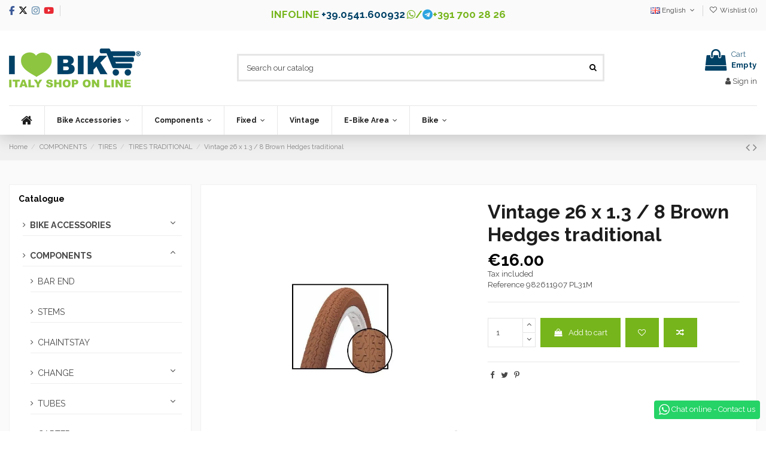

--- FILE ---
content_type: text/html; charset=utf-8
request_url: https://www.ilovebike.it/en/tires-traditional/shell-traditional-vintage-26-x-1-3-8-brown/
body_size: 35308
content:
<!doctype html>
<html lang="en">

<head>
    
        
  <meta charset="utf-8">


  <meta http-equiv="x-ua-compatible" content="ie=edge">



  


  
  



  <link rel="canonical" href="https://www.ilovebike.it/en/tires-traditional/shell-traditional-vintage-26-x-1-3-8-brown/">

  <title>Hedges traditional Vintage 26 x 1.3 / 8 brown colored tires online sale city bike accessories bike shop</title>
  
    
  
  
    
  
  <meta name="description" content="Shop online sale Covers Vintage traditional 26 x 1.3 / 8 brown colored tires online sale city bike shop bike accessories, please see prices on more than 3000 bicycle accessories catalog on Ilovebike.it">
  <meta name="keywords" content="">
    
      <link rel="canonical" href="https://www.ilovebike.it/en/tires-traditional/shell-traditional-vintage-26-x-1-3-8-brown/">
    

  
          <link rel="alternate" href="https://www.ilovebike.it/it/copertoni-tradizionali/coperture-tradizionali-vintage-26-x-1-3-8-marrone/" hreflang="it-IT">
            <link rel="alternate" href="https://www.ilovebike.it/it/copertoni-tradizionali/coperture-tradizionali-vintage-26-x-1-3-8-marrone/" hreflang="x-default">
                <link rel="alternate" href="https://www.ilovebike.it/en/tires-traditional/shell-traditional-vintage-26-x-1-3-8-brown/" hreflang="en-US">
            

  
    <script type="application/ld+json">
  {
    "@context": "https://schema.org",
    "@id": "#store-organization",
    "@type": "Organization",
    "name" : "I Love Bike",
    "url" : "https://www.ilovebike.it/en/",
  
      "logo": {
        "@type": "ImageObject",
        "url":"https://www.ilovebike.it/img/logo-1731131413.jpg"
      }
      }
</script>

<script type="application/ld+json">
  {
    "@context": "https://schema.org",
    "@type": "WebPage",
    "isPartOf": {
      "@type": "WebSite",
      "url":  "https://www.ilovebike.it/en/",
      "name": "I Love Bike"
    },
    "name": "Hedges traditional Vintage 26 x 1.3 / 8 brown colored tires online sale city bike accessories bike shop",
    "url":  "https://www.ilovebike.it/en/tires-traditional/shell-traditional-vintage-26-x-1-3-8-brown/"
  }
</script>


  <script type="application/ld+json">
    {
      "@context": "https://schema.org",
      "@type": "BreadcrumbList",
      "itemListElement": [
                  {
            "@type": "ListItem",
            "position": 1,
            "name": "Home",
            "item": "https://www.ilovebike.it/en/"
          },              {
            "@type": "ListItem",
            "position": 2,
            "name": "COMPONENTS",
            "item": "https://www.ilovebike.it/en/bike-components/"
          },              {
            "@type": "ListItem",
            "position": 3,
            "name": "TIRES",
            "item": "https://www.ilovebike.it/en/tires/"
          },              {
            "@type": "ListItem",
            "position": 4,
            "name": "TIRES TRADITIONAL",
            "item": "https://www.ilovebike.it/en/tires-traditional/"
          },              {
            "@type": "ListItem",
            "position": 5,
            "name": "Vintage 26 x 1.3 / 8 Brown Hedges traditional",
            "item": "https://www.ilovebike.it/en/tires-traditional/shell-traditional-vintage-26-x-1-3-8-brown/"
          }          ]
    }
  </script>


  

  
    <script type="application/ld+json">
  {
    "@context": "https://schema.org/",
    "@type": "Product",
    "@id": "#product-snippet-id",
    "name": "Vintage 26 x 1.3 / 8 Brown Hedges traditional",
    "description": "Shop online sale Covers Vintage traditional 26 x 1.3 / 8 brown colored tires online sale city bike shop bike accessories, please see prices on more than 3000 bicycle accessories catalog on Ilovebike.it",
    "category": "TIRES TRADITIONAL",
    "image" :"https://www.ilovebike.it/2314-home_default/shell-traditional-vintage-26-x-1-3-8-brown.jpg",    "sku": "982611907 PL31M",
    "mpn": "982611907 PL31M"
        ,
    "brand": {
      "@type": "Brand",
      "name": "RMS"
    }
                ,
    "offers": {
      "@type": "Offer",
      "priceCurrency": "EUR",
      "name": "Vintage 26 x 1.3 / 8 Brown Hedges traditional",
      "price": "16",
      "url": "https://www.ilovebike.it/en/tires-traditional/shell-traditional-vintage-26-x-1-3-8-brown/",
      "priceValidUntil": "2026-02-06",
              "image": ["https://www.ilovebike.it/2314-large_default/shell-traditional-vintage-26-x-1-3-8-brown.jpg"],
            "sku": "982611907 PL31M",
      "mpn": "982611907 PL31M",
                    "availability": "https://schema.org/InStock",
      "seller": {
        "@type": "Organization",
        "name": "I Love Bike"
      }
    }
      }
</script>


  
    
  



    <meta property="og:type" content="product">
    <meta property="og:url" content="https://www.ilovebike.it/en/tires-traditional/shell-traditional-vintage-26-x-1-3-8-brown/">
    <meta property="og:title" content="Hedges traditional Vintage 26 x 1.3 / 8 brown colored tires online sale city bike accessories bike shop">
    <meta property="og:site_name" content="I Love Bike">
    <meta property="og:description" content="Shop online sale Covers Vintage traditional 26 x 1.3 / 8 brown colored tires online sale city bike shop bike accessories, please see prices on more than 3000 bicycle accessories catalog on Ilovebike.it">
            <meta property="og:image" content="https://www.ilovebike.it/2314-large_default/shell-traditional-vintage-26-x-1-3-8-brown.jpg">
        <meta property="og:image:width" content="800">
        <meta property="og:image:height" content="800">
    




      <meta name="viewport" content="width=device-width, initial-scale=1">
  




  <link rel="icon" type="image/vnd.microsoft.icon" href="https://www.ilovebike.it/img/favicon.ico?1731131413">
  <link rel="shortcut icon" type="image/x-icon" href="https://www.ilovebike.it/img/favicon.ico?1731131413">
    




   <link rel="stylesheet preload prefetch" href="/themes/ilovebike/assets/fonts/modern-bold-webfont.woff2" as="font" crossorigin="anonymous" type="font/woff2">
<link rel="stylesheet preload prefetch" href="/themes/ilovebike/assets/fonts/modern-medium-webfont.woff2" as="font" crossorigin="anonymous" type="font/woff2">
<link rel="stylesheet preload prefetch" href="/themes/ilovebike/assets/fonts/modern-regular-webfont.woff2" as="font" crossorigin="anonymous" type="font/woff2">
<link rel="stylesheet preload prefetch" href="/themes/ilovebike/assets/fonts/MaterialIcons-Regular.woff2" as="font" crossorigin="anonymous" type="font/woff2">

  <link rel="stylesheet" href="https://www.ilovebike.it/themes/ilovebike/assets/cache/theme-a98847398.css" type="text/css" media="all">




<!-- Preload per Font Awesome 4 -->
<link rel="preload" as="font"
      href="/themes/ilovebike/assets/css/font-awesome/fonts/fontawesome-webfont.woff?v=4.7.0"
      type="font/woff" crossorigin="anonymous">
<link rel="preload" as="font"
      href="/themes/ilovebike/assets/css/font-awesome/fonts/fontawesome-webfont.woff2?v=4.7.0"
      type="font/woff2" crossorigin="anonymous">

<link rel="preload stylesheet" as="style" href="/themes/ilovebike/assets/css/font-awesome/css/font-awesome-preload.css"
      type="text/css" crossorigin="anonymous">

<!-- Includi Font Awesome 6 -->
<link rel="preload" as="font"
      href="/themes/ilovebike/assets/css/font-awesome/webfonts/fa-brands-400.woff2"
      type="font/woff2" crossorigin="anonymous">
<link rel="stylesheet" href="/themes/ilovebike/assets/css/font-awesome/css/brands.min.css" crossorigin="anonymous">







  

  <script>
        var elementorFrontendConfig = {"isEditMode":"","stretchedSectionContainer":"","instagramToken":false,"is_rtl":false,"ajax_csfr_token_url":"https:\/\/www.ilovebike.it\/en\/module\/iqitelementor\/Actions?process=handleCsfrToken&ajax=1"};
        var iqitTheme = {"rm_sticky":"0","rm_breakpoint":0,"op_preloader":"0","cart_style":"floating","cart_confirmation":"notification","h_layout":"1","f_fixed":"","f_layout":"2","h_absolute":"0","h_sticky":"header","hw_width":"inherit","mm_content":"accordion","hm_submenu_width":"default","h_search_type":"full","pl_lazyload":true,"pl_infinity":false,"pl_rollover":true,"pl_crsl_autoplay":false,"pl_slider_ld":6,"pl_slider_d":4,"pl_slider_t":3,"pl_slider_p":2,"pp_thumbs":"bottom","pp_zoom":"modal","pp_image_layout":"carousel","pp_tabs":"tabh","pl_grid_qty":false};
        var iqitcompare = {"nbProducts":0};
        var iqitcountdown_days = "d.";
        var iqitextendedproduct = {"speed":"70","hook":"modal"};
        var iqitfdc_from = 0;
        var iqitmegamenu = {"sticky":"false","containerSelector":"#wrapper > .container"};
        var iqitwishlist = {"nbProducts":0};
        var prestashop = {"cart":{"products":[],"totals":{"total":{"type":"total","label":"Total","amount":0,"value":"\u20ac0.00"},"total_including_tax":{"type":"total","label":"Total (tax incl.)","amount":0,"value":"\u20ac0.00"},"total_excluding_tax":{"type":"total","label":"Total (tax excl.)","amount":0,"value":"\u20ac0.00"}},"subtotals":{"products":{"type":"products","label":"Subtotal","amount":0,"value":"\u20ac0.00"},"discounts":null,"shipping":{"type":"shipping","label":"Shipping","amount":0,"value":""},"tax":{"type":"tax","label":"Included taxes","amount":0,"value":"\u20ac0.00"}},"products_count":0,"summary_string":"0 items","vouchers":{"allowed":1,"added":[]},"discounts":[],"minimalPurchase":0,"minimalPurchaseRequired":""},"currency":{"id":1,"name":"Euro","iso_code":"EUR","iso_code_num":"978","sign":"\u20ac"},"customer":{"lastname":null,"firstname":null,"email":null,"birthday":null,"newsletter":null,"newsletter_date_add":null,"optin":null,"website":null,"company":null,"siret":null,"ape":null,"is_logged":false,"gender":{"type":null,"name":null},"addresses":[]},"language":{"name":"English (English)","iso_code":"en","locale":"en-US","language_code":"en-us","is_rtl":"0","date_format_lite":"m\/d\/Y","date_format_full":"m\/d\/Y H:i:s","id":2},"page":{"title":"","canonical":"https:\/\/www.ilovebike.it\/en\/tires-traditional\/shell-traditional-vintage-26-x-1-3-8-brown\/","meta":{"title":"Hedges traditional Vintage 26 x 1.3 \/ 8 brown colored tires online sale city bike accessories bike shop","description":"Shop online sale Covers Vintage traditional 26 x 1.3 \/ 8 brown colored tires online sale city bike shop bike accessories, please see prices on more than 3000 bicycle accessories catalog on Ilovebike.it","keywords":"","robots":"index"},"page_name":"product","body_classes":{"lang-en":true,"lang-rtl":false,"country-IT":true,"currency-EUR":true,"layout-full-width":true,"page-product":true,"tax-display-enabled":true,"product-id-2300":true,"product-Vintage 26 x 1.3 \/ 8 Brown Hedges traditional":true,"product-id-category-154":true,"product-id-manufacturer-23":true,"product-id-supplier-0":true,"product-available-for-order":true},"admin_notifications":[]},"shop":{"name":"I Love Bike","logo":"https:\/\/www.ilovebike.it\/img\/logo-1731131413.jpg","stores_icon":"https:\/\/www.ilovebike.it\/img\/logo_stores.png","favicon":"https:\/\/www.ilovebike.it\/img\/favicon.ico"},"urls":{"base_url":"https:\/\/www.ilovebike.it\/","current_url":"https:\/\/www.ilovebike.it\/en\/tires-traditional\/shell-traditional-vintage-26-x-1-3-8-brown\/","shop_domain_url":"https:\/\/www.ilovebike.it","img_ps_url":"https:\/\/www.ilovebike.it\/img\/","img_cat_url":"https:\/\/www.ilovebike.it\/img\/c\/","img_lang_url":"https:\/\/www.ilovebike.it\/img\/l\/","img_prod_url":"https:\/\/www.ilovebike.it\/img\/p\/","img_manu_url":"https:\/\/www.ilovebike.it\/img\/m\/","img_sup_url":"https:\/\/www.ilovebike.it\/img\/su\/","img_ship_url":"https:\/\/www.ilovebike.it\/img\/s\/","img_store_url":"https:\/\/www.ilovebike.it\/img\/st\/","img_col_url":"https:\/\/www.ilovebike.it\/img\/co\/","img_url":"https:\/\/www.ilovebike.it\/themes\/ilovebike\/assets\/img\/","css_url":"https:\/\/www.ilovebike.it\/themes\/ilovebike\/assets\/css\/","js_url":"https:\/\/www.ilovebike.it\/themes\/ilovebike\/assets\/js\/","pic_url":"https:\/\/www.ilovebike.it\/upload\/","pages":{"address":"https:\/\/www.ilovebike.it\/en\/indirizzo","addresses":"https:\/\/www.ilovebike.it\/en\/indirizzi","authentication":"https:\/\/www.ilovebike.it\/en\/login","cart":"https:\/\/www.ilovebike.it\/en\/carrello","category":"https:\/\/www.ilovebike.it\/en\/index.php?controller=category","cms":"https:\/\/www.ilovebike.it\/en\/index.php?controller=cms","contact":"https:\/\/www.ilovebike.it\/en\/online-mechanic","discount":"https:\/\/www.ilovebike.it\/en\/sconto","guest_tracking":"https:\/\/www.ilovebike.it\/en\/tracciatura-ospite","history":"https:\/\/www.ilovebike.it\/en\/cronologia-ordini","identity":"https:\/\/www.ilovebike.it\/en\/identita","index":"https:\/\/www.ilovebike.it\/en\/","my_account":"https:\/\/www.ilovebike.it\/en\/il-mio-account","order_confirmation":"https:\/\/www.ilovebike.it\/en\/conferma-ordine","order_detail":"https:\/\/www.ilovebike.it\/en\/index.php?controller=order-detail","order_follow":"https:\/\/www.ilovebike.it\/en\/segui-ordine","order":"https:\/\/www.ilovebike.it\/en\/ordine","order_return":"https:\/\/www.ilovebike.it\/en\/index.php?controller=order-return","order_slip":"https:\/\/www.ilovebike.it\/en\/buono-ordine","pagenotfound":"https:\/\/www.ilovebike.it\/en\/pagina-non-trovata","password":"https:\/\/www.ilovebike.it\/en\/recupero-password","pdf_invoice":"https:\/\/www.ilovebike.it\/en\/index.php?controller=pdf-invoice","pdf_order_return":"https:\/\/www.ilovebike.it\/en\/index.php?controller=pdf-order-return","pdf_order_slip":"https:\/\/www.ilovebike.it\/en\/index.php?controller=pdf-order-slip","prices_drop":"https:\/\/www.ilovebike.it\/en\/index.php?controller=prices-drop","product":"https:\/\/www.ilovebike.it\/en\/index.php?controller=product","search":"https:\/\/www.ilovebike.it\/en\/ricerca","sitemap":"https:\/\/www.ilovebike.it\/en\/mappa-del-sito","stores":"https:\/\/www.ilovebike.it\/en\/find-us","supplier":"https:\/\/www.ilovebike.it\/en\/fornitore","register":"https:\/\/www.ilovebike.it\/en\/login?create_account=1","order_login":"https:\/\/www.ilovebike.it\/en\/ordine?login=1"},"alternative_langs":{"it":"https:\/\/www.ilovebike.it\/it\/copertoni-tradizionali\/coperture-tradizionali-vintage-26-x-1-3-8-marrone\/","en-us":"https:\/\/www.ilovebike.it\/en\/tires-traditional\/shell-traditional-vintage-26-x-1-3-8-brown\/"},"theme_assets":"\/themes\/ilovebike\/assets\/","actions":{"logout":"https:\/\/www.ilovebike.it\/en\/?mylogout="},"no_picture_image":{"bySize":{"small_default":{"url":"https:\/\/www.ilovebike.it\/img\/p\/en-default-small_default.jpg","width":98,"height":127},"cart_default":{"url":"https:\/\/www.ilovebike.it\/img\/p\/en-default-cart_default.jpg","width":125,"height":162},"home_default":{"url":"https:\/\/www.ilovebike.it\/img\/p\/en-default-home_default.jpg","width":236,"height":305},"medium_default":{"url":"https:\/\/www.ilovebike.it\/img\/p\/en-default-medium_default.jpg","width":452,"height":584},"large_default":{"url":"https:\/\/www.ilovebike.it\/img\/p\/en-default-large_default.jpg","width":800,"height":800}},"small":{"url":"https:\/\/www.ilovebike.it\/img\/p\/en-default-small_default.jpg","width":98,"height":127},"medium":{"url":"https:\/\/www.ilovebike.it\/img\/p\/en-default-home_default.jpg","width":236,"height":305},"large":{"url":"https:\/\/www.ilovebike.it\/img\/p\/en-default-large_default.jpg","width":800,"height":800},"legend":""}},"configuration":{"display_taxes_label":true,"display_prices_tax_incl":true,"is_catalog":false,"show_prices":true,"opt_in":{"partner":false},"quantity_discount":{"type":"discount","label":"Unit discount"},"voucher_enabled":1,"return_enabled":1},"field_required":[],"breadcrumb":{"links":[{"title":"Home","url":"https:\/\/www.ilovebike.it\/en\/"},{"title":"COMPONENTS","url":"https:\/\/www.ilovebike.it\/en\/bike-components\/"},{"title":"TIRES","url":"https:\/\/www.ilovebike.it\/en\/tires\/"},{"title":"TIRES TRADITIONAL","url":"https:\/\/www.ilovebike.it\/en\/tires-traditional\/"},{"title":"Vintage 26 x 1.3 \/ 8 Brown Hedges traditional","url":"https:\/\/www.ilovebike.it\/en\/tires-traditional\/shell-traditional-vintage-26-x-1-3-8-brown\/"}],"count":5},"link":{"protocol_link":"https:\/\/","protocol_content":"https:\/\/","request_uri":"\/en\/tires-traditional\/shell-traditional-vintage-26-x-1-3-8-brown\/"},"time":1769073051,"static_token":"d35cc23d52769d278236e0af3f1f575e","token":"eb00d811bcda237297e490d383b7e28b","debug":false};
      </script>



  <script async src="https://www.googletagmanager.com/gtag/js?id=G-8KE1BDN7Q4"></script>
<script>
  window.dataLayer = window.dataLayer || [];
  function gtag(){dataLayer.push(arguments);}
  gtag('js', new Date());
  gtag(
    'config',
    'G-8KE1BDN7Q4',
    {
      'debug_mode':false
      , 'anonymize_ip': true                }
  );
</script>


<script type="application/ld+json">
{ "@context" : "https://schema.org",
  "@type" : "Organization",
  "legalName" : "I Love Bike",
  "description" : "RICAMBI E ACCESSORI BICICLETTA ONLINE, SCEGLI ILOVEBIKE",
  "url" : "https://www.ilovebike.it/",
  "logo" : "https://www.ilovebike.it/img/ilovebike-logo-1535468733.jpg",
  "email" : "info@ilovebike.it",
  "address" : {
    "@type" : "PostalAddress",
    "streetAddress" : "Via Malta 33, angolo via Siena",
    "addressLocality" : "Riccione",
    "addressRegion" : "Rimini",
    "addressCountry" : "Italy",
    "postalCode" : "47838"
  },
  "contactPoint" : [{
    "@type" : "ContactPoint",
    "telephone" : "+39-0541-600932",
    "contactType" : "customer service"
  }],
  "sameAs" : [
    "https://www.facebook.com/Ilovebikeshop/",    "https://www.twitter.com/ilovebikeshop/",        "https://www.youtube.com/channel/UC2xlFUDKJ7baxa0hghxEI7A/",        "https://www.instagram.com/ilovebikeshop/"    ]
}
</script>




    
            <meta property="product:pretax_price:amount" content="13.114754">
        <meta property="product:pretax_price:currency" content="EUR">
        <meta property="product:price:amount" content="16">
        <meta property="product:price:currency" content="EUR">
        
    

    </head>

    <body id="product" class="lang-en country-it currency-eur layout-full-width page-product tax-display-enabled product-id-2300 product-vintage-26-x-1-3-8-brown-hedges-traditional product-id-category-154 product-id-manufacturer-23 product-id-supplier-0 product-available-for-order body-desktop-header-style-w-1       customer-not-logged">


    




    


<main id="main-page-content"  >
    
            

    <header id="header" class="desktop-header-style-w-1">
        
            
  <div class="header-banner">
    
  </div>




            <nav class="header-nav">
        <div class="container">
    
        <div class="row justify-content-between">
            <div class="col col-auto col-md left-nav">
                 <div class="d-inline-block"> 

<ul class="social-links _topbar" itemscope itemtype="https://schema.org/Organization" itemid="#store-organization">
    <li class="facebook"><a itemprop="sameAs" href="https://www.facebook.com/Ilovebikeshop" target="_blank" rel="noreferrer noopener"><i class="fa-brands fa-facebook-f"></i>	</a></li>  <li class="twitter"><a itemprop="sameAs" href="https://x.com/ilovebikeshop" target="_blank" rel="noreferrer noopener"><i class="fa-brands fa-x-twitter" aria-hidden="true"></i></a></li>  <li class="instagram"><a itemprop="sameAs" href="https://instagram.com/ilovebikeshop" target="_blank" rel="noreferrer noopener"><i class="fa-brands fa-instagram" aria-hidden="true"></i></a></li>      <li class="youtube"><a href="https://www.youtube.com/channel/UC2xlFUDKJ7baxa0hghxEI7A" target="_blank" rel="noreferrer noopener"><i class="fa-brands fa-youtube"></i></a></li>      </ul>

 </div>                             <div class="block-iqitlinksmanager block-iqitlinksmanager-2 block-links-inline d-inline-block">
            <ul>
                            </ul>
        </div>
    
            </div>
            <div class="col col-auto center-nav text-center">
                
      
    <div id="iqithtmlandbanners-block-1"  class="d-inline-block">
        <div class="rte-content d-inline-block">
            <div id="headinfo" class="d-inline-block">
<ul>
<li>INFOLINE <a href="tel:+390541600932">+39.0541.600932</a></li>
<li><i class="fa fa-whatsapp" style="color:#76b51b;"></i>/<i class="fa fa-telegram" style="color:#2ca5e0;"></i>+391 700 28 26</li>
</ul>
</div>
        </div>
    </div>


  

             </div>
            <div class="col col-auto col-md right-nav text-right">
                

<div id="language_selector" class="d-inline-block">
    <div class="language-selector-wrapper d-inline-block">
        <div class="language-selector dropdown js-dropdown">
            <a class="expand-more" data-toggle="dropdown" data-iso-code="en"><img width="16" height="11" src="https://www.ilovebike.it/img/l/2.jpg" alt="English" class="img-fluid lang-flag" /> English <i class="fa fa-angle-down fa-fw" aria-hidden="true"></i></a>
            <div class="dropdown-menu">
                <ul>
                                            <li >
                            <a href="https://www.ilovebike.it/it/copertoni-tradizionali/coperture-tradizionali-vintage-26-x-1-3-8-marrone/" rel="alternate" hreflang="it"
                               class="dropdown-item"><img width="16" height="11" src="https://www.ilovebike.it/img/l/1.jpg" alt="Italiano" class="img-fluid lang-flag"  data-iso-code="it"/> Italiano</a>
                        </li>
                                            <li  class="current" >
                            <a href="https://www.ilovebike.it/en/tires-traditional/shell-traditional-vintage-26-x-1-3-8-brown/" rel="alternate" hreflang="en"
                               class="dropdown-item"><img width="16" height="11" src="https://www.ilovebike.it/img/l/2.jpg" alt="English" class="img-fluid lang-flag"  data-iso-code="en"/> English</a>
                        </li>
                                    </ul>
            </div>
        </div>
    </div>
</div>
<div class="d-inline-block">
    <a href="//www.ilovebike.it/en/module/iqitwishlist/view">
        <i class="fa fa-heart-o fa-fw" aria-hidden="true"></i> Wishlist (<span
                id="iqitwishlist-nb"></span>)
    </a>
</div>

             </div>
        </div>

                        </div>
            </nav>
        



<div id="desktop-header" class="desktop-header-style-1">
    
            
<div class="header-top">
    <div id="desktop-header-container" class="container">
        <div class="row align-items-center">
                            <div class="col col-auto col-header-left">
                    <div id="desktop_logo">
                        
  <a href="https://www.ilovebike.it/en/">
    <img class="logo img-fluid"
         src="https://www.ilovebike.it/img/logo-1731131413.jpg"
                  alt="I Love Bike"
         width="220"
         height="65"
    >
  </a>

                    </div>
                    
                </div>
                <div class="col col-header-center">
                                        <!-- Block search module TOP -->

<!-- Block search module TOP -->
<div id="search_widget" class="search-widget" data-search-controller-url="https://www.ilovebike.it/en/module/iqitsearch/searchiqit">
    <form method="get" action="https://www.ilovebike.it/en/module/iqitsearch/searchiqit">
        <div class="input-group">
            <input type="text" name="s" value="" data-all-text="Show all results"
                   data-blog-text="Blog post"
                   data-product-text="Product"
                   data-brands-text="Brand"
                   autocomplete="off" autocorrect="off" autocapitalize="off" spellcheck="false"
                   placeholder="Search our catalog" class="form-control form-search-control" />
            <button type="submit" class="search-btn">
                <i class="fa fa-search"></i>
            </button>
        </div>
    </form>
</div>
<!-- /Block search module TOP -->

<!-- /Block search module TOP -->


                    
                </div>
                        <div class="col col-auto col-header-right text-right">
                                    
                                            <div id="ps-shoppingcart-wrapper">
    <div id="ps-shoppingcart"
         class="header-cart-default ps-shoppingcart dropdown">
         <div id="blockcart" class="blockcart cart-preview"
         data-refresh-url="//www.ilovebike.it/en/module/ps_shoppingcart/ajax">
        <a id="cart-toogle" class="cart-toogle header-btn header-cart-btn" data-toggle="dropdown" data-display="static">
            <i class="fa fa-shopping-bag fa-fw icon" aria-hidden="true"><span class="cart-products-count-btn  d-none">0</span></i>
            <span class="info-wrapper">
            <span class="title">Cart</span>
            <span class="cart-toggle-details">
            <span class="text-faded cart-separator"> / </span>
                            Empty
                        </span>
            </span>
        </a>
        <div id="_desktop_blockcart-content" class="dropdown-menu-custom dropdown-menu">
    <div id="blockcart-content" class="blockcart-content" >
        <div class="cart-title">
            <span class="modal-title">Your cart</span>
            <button type="button" id="js-cart-close" class="close">
                <span>×</span>
            </button>
            <hr>
        </div>
                    <span class="no-items">There are no more items in your cart</span>
            </div>
</div> </div>




    </div>
</div>

                                        
                
                <div id="user_info">
            <a
                href="https://www.ilovebike.it/en/il-mio-account"
                title="Log in to your customer account"
                rel="nofollow"
        ><i class="fa fa-user" aria-hidden="true"></i>
            <span>Sign in</span>
        </a>
    </div>


                
            </div>
            <div class="col-12">
                <div class="row">
                    
                </div>
            </div>
        </div>
    </div>
</div>
<div class="container iqit-megamenu-container"><div id="iqitmegamenu-wrapper" class="iqitmegamenu-wrapper iqitmegamenu-all">
	<div class="container container-iqitmegamenu">
		<div id="iqitmegamenu-horizontal" class="iqitmegamenu  clearfix" role="navigation">

						
			<nav id="cbp-hrmenu" class="cbp-hrmenu cbp-horizontal cbp-hrsub-narrow">
				<ul>
											<li id="cbp-hrmenu-tab-3"
							class="cbp-hrmenu-tab cbp-hrmenu-tab-3 cbp-onlyicon ">
							<a href="https://www.ilovebike.it/en/" class="nav-link" 
										>
										

										<span class="cbp-tab-title"> <i
												class="icon fa fa-home cbp-mainlink-icon"></i>
											</span>
																			</a>
																</li>
												<li id="cbp-hrmenu-tab-4"
							class="cbp-hrmenu-tab cbp-hrmenu-tab-4  cbp-has-submeu">
							<a href="https://www.ilovebike.it/en/bike-parts-accessories-cycling/" class="nav-link" 
										>
										

										<span class="cbp-tab-title">
											Bike Accessories											<i class="fa fa-angle-down cbp-submenu-aindicator"></i></span>
																			</a>
																			<div class="cbp-hrsub col-7">
											<div class="cbp-hrsub-inner">
												<div class="container iqitmegamenu-submenu-container">
													
																																													




<div class="row menu_row menu-element  first_rows menu-element-id-1">
                

                                                




    <div class="col-4 cbp-menu-column cbp-menu-element menu-element-id-3 ">
        <div class="cbp-menu-column-inner">
                        
                
                
                    
                                                    <ul class="cbp-links cbp-category-tree">
                                                                                                            <li class="cbp-hrsub-haslevel2">
                                            <div class="cbp-category-link-w">
                                                <a href="https://www.ilovebike.it/en/clothing/">CLOTHING</a>

                                                                                                    
    <ul class="cbp-hrsub-level2"><li ><div class="cbp-category-link-w"><a href="https://www.ilovebike.it/en/summer-cycling-clothing/">SUMMER CLOTHING</a></div></li><li ><div class="cbp-category-link-w"><a href="https://www.ilovebike.it/en/clothing-winter-cycling/">WINTER CLOTHING</a></div></li><li ><div class="cbp-category-link-w"><a href="https://www.ilovebike.it/en/rain-and-cold-bike/">RAIN AND COLD</a></div></li><li ><div class="cbp-category-link-w"><a href="https://www.ilovebike.it/en/cycling-hat/">CYCLING HAT</a></div></li><li ><div class="cbp-category-link-w"><a href="https://www.ilovebike.it/en/gloves-for-bicycle/">GLOVES</a></div></li></ul>

                                                                                            </div>
                                        </li>
                                                                                                                                                <li class="cbp-hrsub-haslevel2">
                                            <div class="cbp-category-link-w">
                                                <a href="https://www.ilovebike.it/en/accessories-boy-girl/">ACCESSORIES BOY-GIRL</a>

                                                                                                    
    <ul class="cbp-hrsub-level2"><li ><div class="cbp-category-link-w"><a href="https://www.ilovebike.it/en/flags-child/">FLAGS CHILD</a></div></li><li ><div class="cbp-category-link-w"><a href="https://www.ilovebike.it/en/bell-boy/">BELL BOY</a></div></li><li ><div class="cbp-category-link-w"><a href="https://www.ilovebike.it/en/helmets-child/">HELMETS CHILD</a></div></li><li ><div class="cbp-category-link-w"><a href="https://www.ilovebike.it/en/baskets-girl/">GIRL BASKETS</a></div></li><li ><div class="cbp-category-link-w"><a href="https://www.ilovebike.it/en/wheels-stabilizers/">TIRES AND REGULATORS</a></div></li></ul>

                                                                                            </div>
                                        </li>
                                                                                                                                                <li >
                                            <div class="cbp-category-link-w">
                                                <a href="https://www.ilovebike.it/en/accessory-bmx/">ACCESSORIES BMX</a>

                                                                                            </div>
                                        </li>
                                                                                                                                                <li >
                                            <div class="cbp-category-link-w">
                                                <a href="https://www.ilovebike.it/en/fluo-accessories-for-bike-shop-on-online/">ACCESSORIES FLUO</a>

                                                                                            </div>
                                        </li>
                                                                                                                                                <li >
                                            <div class="cbp-category-link-w">
                                                <a href="https://www.ilovebike.it/en/accessories-bikes-in-wood-shop-online-sales/">ACCESSORIES WOOD</a>

                                                                                            </div>
                                        </li>
                                                                                                                                                <li >
                                            <div class="cbp-category-link-w">
                                                <a href="https://www.ilovebike.it/en/accessories-bike-fantasy-military-shop-online/"> MILITARY ACCESSORIES</a>

                                                                                            </div>
                                        </li>
                                                                                                                                                <li >
                                            <div class="cbp-category-link-w">
                                                <a href="https://www.ilovebike.it/en/pet-accessories-for-bicycle/">PET ACCESSORIES</a>

                                                                                            </div>
                                        </li>
                                                                                                                                                <li >
                                            <div class="cbp-category-link-w">
                                                <a href="https://www.ilovebike.it/en/workshop-equipment/">EQUIPMENT - WORKSHOP</a>

                                                                                            </div>
                                        </li>
                                                                                                                                                <li >
                                            <div class="cbp-category-link-w">
                                                <a href="https://www.ilovebike.it/en/bottles/">BOTTLES</a>

                                                                                            </div>
                                        </li>
                                                                                                                                                <li class="cbp-hrsub-haslevel2">
                                            <div class="cbp-category-link-w">
                                                <a href="https://www.ilovebike.it/en/bags-for-bike/">BAGS FOR BIKE</a>

                                                                                                    
    <ul class="cbp-hrsub-level2"><li ><div class="cbp-category-link-w"><a href="https://www.ilovebike.it/en/bags-cycling/">BAGS BIKE</a></div></li><li ><div class="cbp-category-link-w"><a href="https://www.ilovebike.it/en/bags-rear/">BAGS REAR</a></div></li><li ><div class="cbp-category-link-w"><a href="https://www.ilovebike.it/en/handbags/">HANDBAGS</a></div></li><li ><div class="cbp-category-link-w"><a href="https://www.ilovebike.it/en/small-bags-leather/">SMALL BAGS LEATHER</a></div></li><li ><div class="cbp-category-link-w"><a href="https://www.ilovebike.it/en/chamber-holder/">CHAMBER OLDER</a></div></li></ul>

                                                                                            </div>
                                        </li>
                                                                                                                                                <li >
                                            <div class="cbp-category-link-w">
                                                <a href="https://www.ilovebike.it/en/bells-bike/">BELLS BIKE</a>

                                                                                            </div>
                                        </li>
                                                                                                </ul>
                                            
                
            

            
            </div>    </div>
                                    




    <div class="col-4 cbp-menu-column cbp-menu-element menu-element-id-4 ">
        <div class="cbp-menu-column-inner">
                        
                
                
                    
                                                    <ul class="cbp-links cbp-category-tree">
                                                                                                            <li class="cbp-hrsub-haslevel2">
                                            <div class="cbp-category-link-w">
                                                <a href="https://www.ilovebike.it/en/helmets/">HELMETS</a>

                                                                                                    
    <ul class="cbp-hrsub-level2"><li ><div class="cbp-category-link-w"><a href="https://www.ilovebike.it/en/child-bike-helmets-road-mtb-baby-shop/">CHILD HELMETS</a></div></li><li ><div class="cbp-category-link-w"><a href="https://www.ilovebike.it/en/city-bike-helmets-online/">CITY HELMETS</a></div></li><li ><div class="cbp-category-link-w"><a href="https://www.ilovebike.it/en/road-helmets-for-bike-online/">ROAD HELMETS</a></div></li><li ><div class="cbp-category-link-w"><a href="https://www.ilovebike.it/en/mtb-helmets-shop-bicycle/">MTB HELMETS</a></div></li></ul>

                                                                                            </div>
                                        </li>
                                                                                                                                                <li class="cbp-hrsub-haslevel2">
                                            <div class="cbp-category-link-w">
                                                <a href="https://www.ilovebike.it/en/bicycle-baskets/">BASKETS</a>

                                                                                                    
    <ul class="cbp-hrsub-level2"><li ><div class="cbp-category-link-w"><a href="https://www.ilovebike.it/en/accessories-for-basket-bike/">ACCESSORIES BIKE BASKET</a></div></li><li ><div class="cbp-category-link-w"><a href="https://www.ilovebike.it/en/baskets-a-box/">BASKETS A BOX</a></div></li><li ><div class="cbp-category-link-w"><a href="https://www.ilovebike.it/en/baskets-classic-in-iron/">CLASSIC BASKETS</a></div></li><li ><div class="cbp-category-link-w"><a href="https://www.ilovebike.it/en/baskets-colored-bike/">BASKETS COLORED</a></div></li><li ><div class="cbp-category-link-w"><a href="https://www.ilovebike.it/en/wicker-bike-baskets/">WICKER BASKETS</a></div></li></ul>

                                                                                            </div>
                                        </li>
                                                                                                                                                <li >
                                            <div class="cbp-category-link-w">
                                                <a href="https://www.ilovebike.it/en/cyclocomputer-and-cardio/">CICLOCOMPUTER AND CARDIO</a>

                                                                                            </div>
                                        </li>
                                                                                                                                                <li >
                                            <div class="cbp-category-link-w">
                                                <a href="https://www.ilovebike.it/en/seat-cover/">COVER</a>

                                                                                            </div>
                                        </li>
                                                                                                                                                <li >
                                            <div class="cbp-category-link-w">
                                                <a href="https://www.ilovebike.it/en/kit-bike-shop-online-italian-style/">KIT BIKE</a>

                                                                                            </div>
                                        </li>
                                                                                                                                                <li >
                                            <div class="cbp-category-link-w">
                                                <a href="https://www.ilovebike.it/en/libreria-bici/">LIBRARY BIKE</a>

                                                                                            </div>
                                        </li>
                                                                                                                                                <li >
                                            <div class="cbp-category-link-w">
                                                <a href="https://www.ilovebike.it/en/liquid-and-lubricating/">FLUIDS AND LUBRICANTS</a>

                                                                                            </div>
                                        </li>
                                                                                                                                                <li class="cbp-hrsub-haslevel2">
                                            <div class="cbp-category-link-w">
                                                <a href="https://www.ilovebike.it/en/padlocks/">LOCKS</a>

                                                                                                    
    <ul class="cbp-hrsub-level2"><li ><div class="cbp-category-link-w"><a href="https://www.ilovebike.it/en/padlocks-to-frame/">LOCKS TO FRAME</a></div></li><li ><div class="cbp-category-link-w"><a href="https://www.ilovebike.it/en/padlocks-classic/">CLASSIC LOCKS</a></div></li></ul>

                                                                                            </div>
                                        </li>
                                                                                                                                                <li class="cbp-hrsub-haslevel2">
                                            <div class="cbp-category-link-w">
                                                <a href="https://www.ilovebike.it/en/lights-headlights-reflectors/">LIGHTS </a>

                                                                                                    
    <ul class="cbp-hrsub-level2"><li ><div class="cbp-category-link-w"><a href="https://www.ilovebike.it/en/reflectors/">REFLECTORS</a></div></li><li ><div class="cbp-category-link-w"><a href="https://www.ilovebike.it/en/dynamo-and-accessories/">DYNAMO AND ACCESSORIES</a></div></li><li ><div class="cbp-category-link-w"><a href="https://www.ilovebike.it/en/lights-to-led/">LED LIGHTS</a></div></li><li ><div class="cbp-category-link-w"><a href="https://www.ilovebike.it/en/lights-vintage-retro/">LIGHTS VINTAGE-RETRO</a></div></li><li ><div class="cbp-category-link-w"><a href="https://www.ilovebike.it/en/lights-for-children/">LIGHTS FOR CHILDREN</a></div></li><li ><div class="cbp-category-link-w"><a href="https://www.ilovebike.it/en/spotlight/">SPOTLIGHT</a></div></li></ul>

                                                                                            </div>
                                        </li>
                                                                                                                                                <li >
                                            <div class="cbp-category-link-w">
                                                <a href="https://www.ilovebike.it/en/glasses-cycling/">CYCLING SUNGLASSES</a>

                                                                                            </div>
                                        </li>
                                                                                                                                                <li >
                                            <div class="cbp-category-link-w">
                                                <a href="https://www.ilovebike.it/en/windshield/">WINDSHIELD</a>

                                                                                            </div>
                                        </li>
                                                                                                </ul>
                                            
                
            

            
            </div>    </div>
                                    




    <div class="col-4 cbp-menu-column cbp-menu-element menu-element-id-5 ">
        <div class="cbp-menu-column-inner">
                        
                
                
                    
                                                    <ul class="cbp-links cbp-category-tree">
                                                                                                            <li >
                                            <div class="cbp-category-link-w">
                                                <a href="https://www.ilovebike.it/en/parapalto-and-retinas/">PARAPALTO AND NETS</a>

                                                                                            </div>
                                        </li>
                                                                                                                                                <li >
                                            <div class="cbp-category-link-w">
                                                <a href="https://www.ilovebike.it/en/pump-bike/">BICYCLE PUMP</a>

                                                                                            </div>
                                        </li>
                                                                                                                                                <li >
                                            <div class="cbp-category-link-w">
                                                <a href="https://www.ilovebike.it/en/door-cycle/">PORT CYCLE</a>

                                                                                            </div>
                                        </li>
                                                                                                                                                <li >
                                            <div class="cbp-category-link-w">
                                                <a href="https://www.ilovebike.it/en/bottlecages/">HOLDER</a>

                                                                                            </div>
                                        </li>
                                                                                                                                                <li >
                                            <div class="cbp-category-link-w">
                                                <a href="https://www.ilovebike.it/en/rack/">CARRIER</a>

                                                                                            </div>
                                        </li>
                                                                                                                                                <li class="cbp-hrsub-haslevel2">
                                            <div class="cbp-category-link-w">
                                                <a href="https://www.ilovebike.it/en/baby-bicycle-seats/">BABY BICYCLE SEATS</a>

                                                                                                    
    <ul class="cbp-hrsub-level2"><li ><div class="cbp-category-link-w"><a href="https://www.ilovebike.it/en/bicycle-front-seat/">BICYCLE FRONT SEAT</a></div></li><li ><div class="cbp-category-link-w"><a href="https://www.ilovebike.it/en/rear-bicycle-seat/">REAR BICYCLE SEAT</a></div></li></ul>

                                                                                            </div>
                                        </li>
                                                                                                                                                <li class="cbp-hrsub-haslevel2">
                                            <div class="cbp-category-link-w">
                                                <a href="https://www.ilovebike.it/en/bike-seats/">BIKE SEATS</a>

                                                                                                    
    <ul class="cbp-hrsub-level2"><li ><div class="cbp-category-link-w"><a href="https://www.ilovebike.it/en/saddles-child/">CHILD SEATS</a></div></li><li ><div class="cbp-category-link-w"><a href="https://www.ilovebike.it/en/saddles-brooks-and-accessories/">BROOKS SADDLES AND ACCESSORIES</a></div></li><li ><div class="cbp-category-link-w"><a href="https://www.ilovebike.it/en/saddles-city/">SADDLES CITY</a></div></li><li ><div class="cbp-category-link-w"><a href="https://www.ilovebike.it/en/saddles-classic/">CLASSIC SADDLE</a></div></li><li ><div class="cbp-category-link-w"><a href="https://www.ilovebike.it/en/saddles-stroke/">RACING SADDLES</a></div></li><li ><div class="cbp-category-link-w"><a href="https://www.ilovebike.it/en/saddles-mtb/">MTB Saddles</a></div></li><li ><div class="cbp-category-link-w"><a href="https://www.ilovebike.it/en/saddles-vintage-coloured/">SADDLES VINTAGE-COLOURED</a></div></li></ul>

                                                                                            </div>
                                        </li>
                                                                                                                                                <li >
                                            <div class="cbp-category-link-w">
                                                <a href="https://www.ilovebike.it/en/services/">SERVICES</a>

                                                                                            </div>
                                        </li>
                                                                                                                                                <li >
                                            <div class="cbp-category-link-w">
                                                <a href="https://www.ilovebike.it/en/mirrors-bike/">MIRROR BIKE</a>

                                                                                            </div>
                                        </li>
                                                                                                </ul>
                                            
                
            

            
            </div>    </div>
                            
                </div>
																															




<div class="row menu_row menu-element  first_rows menu-element-id-2">
                

            
                </div>
																													
																									</div>
											</div>
										</div>
																</li>
												<li id="cbp-hrmenu-tab-5"
							class="cbp-hrmenu-tab cbp-hrmenu-tab-5  cbp-has-submeu">
							<a href="https://www.ilovebike.it/en/bike-components/" class="nav-link" 
										>
										

										<span class="cbp-tab-title">
											Components											<i class="fa fa-angle-down cbp-submenu-aindicator"></i></span>
																			</a>
																			<div class="cbp-hrsub col-7">
											<div class="cbp-hrsub-inner">
												<div class="container iqitmegamenu-submenu-container">
													
																																													




<div class="row menu_row menu-element  first_rows menu-element-id-1">
                

                                                




    <div class="col-4 cbp-menu-column cbp-menu-element menu-element-id-3 ">
        <div class="cbp-menu-column-inner">
                        
                
                
                    
                                                    <ul class="cbp-links cbp-category-tree">
                                                                                                            <li >
                                            <div class="cbp-category-link-w">
                                                <a href="https://www.ilovebike.it/en/bar-end/">BAR END</a>

                                                                                            </div>
                                        </li>
                                                                                                                                                <li >
                                            <div class="cbp-category-link-w">
                                                <a href="https://www.ilovebike.it/en/stems/">STEMS</a>

                                                                                            </div>
                                        </li>
                                                                                                                                                <li >
                                            <div class="cbp-category-link-w">
                                                <a href="https://www.ilovebike.it/en/chainstay/">CHAINTSTAY</a>

                                                                                            </div>
                                        </li>
                                                                                                                                                <li class="cbp-hrsub-haslevel2">
                                            <div class="cbp-category-link-w">
                                                <a href="https://www.ilovebike.it/en/rates/">CHANGE</a>

                                                                                                    
    <ul class="cbp-hrsub-level2"><li ><div class="cbp-category-link-w"><a href="https://www.ilovebike.it/en/run-changes/">CHANGES RACE</a></div></li><li ><div class="cbp-category-link-w"><a href="https://www.ilovebike.it/en/exchange-mtb/">MTB CHANGES</a></div></li><li ><div class="cbp-category-link-w"><a href="https://www.ilovebike.it/en/commands-for-change/">CONTROLS FOR CHANGE</a></div></li><li ><div class="cbp-category-link-w"><a href="https://www.ilovebike.it/en/derailleurs/">FRONT DERAILLEURS</a></div></li><li ><div class="cbp-category-link-w"><a href="https://www.ilovebike.it/en/hangers-changing/">HANGERS CHANGE</a></div></li></ul>

                                                                                            </div>
                                        </li>
                                                                                                                                                <li class="cbp-hrsub-haslevel2">
                                            <div class="cbp-category-link-w">
                                                <a href="https://www.ilovebike.it/en/rooms-ary/">TUBES</a>

                                                                                                    
    <ul class="cbp-hrsub-level2"><li ><div class="cbp-category-link-w"><a href="https://www.ilovebike.it/en/rooms-ary-puncture-proof-self-sealing/">INNER TUBE SEALING midsole</a></div></li><li ><div class="cbp-category-link-w"><a href="https://www.ilovebike.it/en/rooms-ary-bike-race/">TUBES BIKE RACE</a></div></li><li ><div class="cbp-category-link-w"><a href="https://www.ilovebike.it/en/rooms-ary-city-bike/">INNER TUBE CITY BIKE</a></div></li><li ><div class="cbp-category-link-w"><a href="https://www.ilovebike.it/en/rooms-ary-by-12-to-24/">TUBES FROM 12 TO 24</a></div></li><li ><div class="cbp-category-link-w"><a href="https://www.ilovebike.it/en/rooms-arymtb/">MTB/FAT BIKE TUBES</a></div></li><li ><div class="cbp-category-link-w"><a href="https://www.ilovebike.it/en/rooms-ary-for-trucks-and-cart/">TUBES FOR TRUCKS AND WHEELBARROWS</a></div></li><li ><div class="cbp-category-link-w"><a href="https://www.ilovebike.it/en/rooms-ary-for-wheelchair-disabled/">TUBES FOR WHEELCHAIR DISABLED</a></div></li><li ><div class="cbp-category-link-w"><a href="https://www.ilovebike.it/en/rooms-ary-valve-48-60-80-mm/">INNER TUBE VALVE 48-60-80 mm</a></div></li><li ><div class="cbp-category-link-w"><a href="https://www.ilovebike.it/en/rooms-ary-bike-electrical/">TUBES ELECTRIC BIKES</a></div></li><li ><div class="cbp-category-link-w"><a href="https://www.ilovebike.it/en/inner-tube-monopaket-online-shop-parts/">INNER TUBE MONOPAKET</a></div></li><li ><div class="cbp-category-link-w"><a href="https://www.ilovebike.it/en/patches-and-putty/">patches and rubber cement</a></div></li></ul>

                                                                                            </div>
                                        </li>
                                                                                                                                                <li >
                                            <div class="cbp-category-link-w">
                                                <a href="https://www.ilovebike.it/en/carter/">CARTER</a>

                                                                                            </div>
                                        </li>
                                                                                                                                                <li >
                                            <div class="cbp-category-link-w">
                                                <a href="https://www.ilovebike.it/en/chains/">CHAINS</a>

                                                                                            </div>
                                        </li>
                                                                                                                                                <li >
                                            <div class="cbp-category-link-w">
                                                <a href="https://www.ilovebike.it/en/stands/">STAND</a>

                                                                                            </div>
                                        </li>
                                                                                                                                                <li class="cbp-hrsub-haslevel2">
                                            <div class="cbp-category-link-w">
                                                <a href="https://www.ilovebike.it/en/tires/">TIRES</a>

                                                                                                    
    <ul class="cbp-hrsub-level2"><li ><div class="cbp-category-link-w"><a href="https://www.ilovebike.it/en/Puncture-proof-tires/">TIRES midsole</a></div></li><li ><div class="cbp-category-link-w"><a href="https://www.ilovebike.it/en/tires-city-bike/">TIRE CITY BIKE</a></div></li><li ><div class="cbp-category-link-w"><a href="https://www.ilovebike.it/en/tires-colorful2/">COLORED TIRES</a></div></li><li ><div class="cbp-category-link-w"><a href="https://www.ilovebike.it/en/racing-tire-road/">RACING TIRE - ROAD</a></div></li><li ><div class="cbp-category-link-w"><a href="https://www.ilovebike.it/en/tires-mtb/">MTB TIRES</a></div></li><li ><div class="cbp-category-link-w"><a href="https://www.ilovebike.it/en/tires-traditional/">TIRES TRADITIONAL</a></div></li><li ><div class="cbp-category-link-w"><a href="https://www.ilovebike.it/en/monopaket-tires-online-shop/">MONOPAKET TIRES</a></div></li><li ><div class="cbp-category-link-w"><a href="https://www.ilovebike.it/en/tires-full/">TIRES FULL</a></div></li><li ><div class="cbp-category-link-w"><a href="https://www.ilovebike.it/en/patches-rubber-cement/">patches rubber cement</a></div></li><li ><div class="cbp-category-link-w"><a href="https://www.ilovebike.it/en/tubular/">TUBE</a></div></li><li ><div class="cbp-category-link-w"><a href="https://www.ilovebike.it/en/tubeless/">TUBELESS</a></div></li></ul>

                                                                                            </div>
                                        </li>
                                                                                                                                                <li >
                                            <div class="cbp-category-link-w">
                                                <a href="https://www.ilovebike.it/en/tires-for-disabled-and-carts/">TIRES FOR DISABLED AND CARTS</a>

                                                                                            </div>
                                        </li>
                                                                                                </ul>
                                            
                
            

            
            </div>    </div>
                                    




    <div class="col-4 cbp-menu-column cbp-menu-element menu-element-id-6 ">
        <div class="cbp-menu-column-inner">
                        
                
                
                    
                                                    <ul class="cbp-links cbp-category-tree">
                                                                                                            <li class="cbp-hrsub-haslevel2">
                                            <div class="cbp-category-link-w">
                                                <a href="https://www.ilovebike.it/en/bearings-for-bikes/">BEARING</a>

                                                                                                    
    <ul class="cbp-hrsub-level2"><li ><div class="cbp-category-link-w"><a href="https://www.ilovebike.it/en/bearing-bracket-bicycle-/">BEARING BRACKET BICYCLE </a></div></li><li ><div class="cbp-category-link-w"><a href="https://www.ilovebike.it/en/bicycle-hubs/">HUBS</a></div></li><li ><div class="cbp-category-link-w"><a href="https://www.ilovebike.it/en/headset-bike/">HEADSET</a></div></li></ul>

                                                                                            </div>
                                        </li>
                                                                                                                                                <li >
                                            <div class="cbp-category-link-w">
                                                <a href="https://www.ilovebike.it/en/fat-bike-shop-on-line-accessories-and-parts/">FAT BIKE</a>

                                                                                            </div>
                                        </li>
                                                                                                                                                <li >
                                            <div class="cbp-category-link-w">
                                                <a href="https://www.ilovebike.it/en/wire-and-sheaths/">WIRE AND CONDUIT</a>

                                                                                            </div>
                                        </li>
                                                                                                                                                <li >
                                            <div class="cbp-category-link-w">
                                                <a href="https://www.ilovebike.it/en/forks/">FORKS</a>

                                                                                            </div>
                                        </li>
                                                                                                                                                <li class="cbp-hrsub-haslevel2">
                                            <div class="cbp-category-link-w">
                                                <a href="https://www.ilovebike.it/en/bike-brakes/">BIKE BRAKES</a>

                                                                                                    
    <ul class="cbp-hrsub-level2"><li ><div class="cbp-category-link-w"><a href="https://www.ilovebike.it/en/rod-brakes/">ROD BRAKES</a></div></li><li ><div class="cbp-category-link-w"><a href="https://www.ilovebike.it/en/brake-a-disco/">DISC BRAKES</a></div></li><li ><div class="cbp-category-link-w"><a href="https://www.ilovebike.it/en/brake-classic/">BRAKES CLASSICS</a></div></li><li ><div class="cbp-category-link-w"><a href="https://www.ilovebike.it/en/brake-stroke/">BRAKES RACE</a></div></li><li ><div class="cbp-category-link-w"><a href="https://www.ilovebike.it/en/brakes-mtb-bmx/">BRAKES MTB - BMX</a></div></li><li ><div class="cbp-category-link-w"><a href="https://www.ilovebike.it/en/brake-single-speed-fixed-bike-shop-on-line/">BRAKE</a></div></li><li ><div class="cbp-category-link-w"><a href="https://www.ilovebike.it/en/tablets-should-a-disc-brake/">Tablets should DISC BRAKES</a></div></li><li ><div class="cbp-category-link-w"><a href="https://www.ilovebike.it/en/brake-shoes/">BRAKE PADS</a></div></li><li ><div class="cbp-category-link-w"><a href="https://www.ilovebike.it/en/parts-brake/">PARTS BRAKE</a></div></li></ul>

                                                                                            </div>
                                        </li>
                                                                                                                                                <li >
                                            <div class="cbp-category-link-w">
                                                <a href="https://www.ilovebike.it/en/cranksets/">CRANKSETS</a>

                                                                                            </div>
                                        </li>
                                                                                                                                                <li class="cbp-hrsub-haslevel2">
                                            <div class="cbp-category-link-w">
                                                <a href="https://www.ilovebike.it/en/grips-bike/">GRIPS BIKE</a>

                                                                                                    
    <ul class="cbp-hrsub-level2"><li ><div class="cbp-category-link-w"><a href="https://www.ilovebike.it/en/bike-knobs/">CITY KNOBS</a></div></li><li ><div class="cbp-category-link-w"><a href="https://www.ilovebike.it/en/fixed-knobs-price/">FIXED KNOBS</a></div></li><li ><div class="cbp-category-link-w"><a href="https://www.ilovebike.it/en/mtb-knobs/">MTB KNOBS</a></div></li><li ><div class="cbp-category-link-w"><a href="https://www.ilovebike.it/en/vintage-bicycle-knobs-bike-shop/">VINTAGE KNOBS</a></div></li></ul>

                                                                                            </div>
                                        </li>
                                                                                                                                                <li >
                                            <div class="cbp-category-link-w">
                                                <a href="https://www.ilovebike.it/en/dumbbells/">HANDLEBARS</a>

                                                                                            </div>
                                        </li>
                                                                                                                                                <li >
                                            <div class="cbp-category-link-w">
                                                <a href="https://www.ilovebike.it/en/motion-central-bike/">BRACKET</a>

                                                                                            </div>
                                        </li>
                                                                                                                                                <li >
                                            <div class="cbp-category-link-w">
                                                <a href="https://www.ilovebike.it/en/wheel-hubs/">WHEEL HUBS AND AXLE</a>

                                                                                            </div>
                                        </li>
                                                                                                </ul>
                                            
                
            

            
            </div>    </div>
                                    




    <div class="col-4 cbp-menu-column cbp-menu-element menu-element-id-7 ">
        <div class="cbp-menu-column-inner">
                        
                
                
                    
                                                    <ul class="cbp-links cbp-category-tree">
                                                                                                            <li >
                                            <div class="cbp-category-link-w">
                                                <a href="https://www.ilovebike.it/en/handlebar-tape/">HANDLEBAR TAPES</a>

                                                                                            </div>
                                        </li>
                                                                                                                                                <li >
                                            <div class="cbp-category-link-w">
                                                <a href="https://www.ilovebike.it/en/fenders/">WINGS</a>

                                                                                            </div>
                                        </li>
                                                                                                                                                <li class="cbp-hrsub-haslevel2">
                                            <div class="cbp-category-link-w">
                                                <a href="https://www.ilovebike.it/en/pedals/">PEDAL</a>

                                                                                                    
    <ul class="cbp-hrsub-level2"><li ><div class="cbp-category-link-w"><a href="https://www.ilovebike.it/en/pedals-bmx-free-style/">PEDALS BMX - FREE STYLE</a></div></li><li ><div class="cbp-category-link-w"><a href="https://www.ilovebike.it/en/pedals-city-bike/">CITY BIKE PEDALS</a></div></li><li ><div class="cbp-category-link-w"><a href="https://www.ilovebike.it/en/pedals-classic/">PEDALS CLASSIC</a></div></li><li ><div class="cbp-category-link-w"><a href="https://www.ilovebike.it/en/pedal-stroke/">PEDAL STROKE</a></div></li><li ><div class="cbp-category-link-w"><a href="https://www.ilovebike.it/en/pedals-mtb/">PEDALS MTB</a></div></li><li ><div class="cbp-category-link-w"><a href="https://www.ilovebike.it/en/pedals-vintage-retro/">PEDALS VINTAGE-RETRO</a></div></li><li ><div class="cbp-category-link-w"><a href="https://www.ilovebike.it/en/stretcher-and-straps/">toe clips and straps</a></div></li><li ><div class="cbp-category-link-w"><a href="https://www.ilovebike.it/en/pedals-cleats/">CLEATS PEDALS</a></div></li></ul>

                                                                                            </div>
                                        </li>
                                                                                                                                                <li >
                                            <div class="cbp-category-link-w">
                                                <a href="https://www.ilovebike.it/en/cranks/">CRANKS</a>

                                                                                            </div>
                                        </li>
                                                                                                                                                <li >
                                            <div class="cbp-category-link-w">
                                                <a href="https://www.ilovebike.it/en/seatpost-and-ribs/">SEAT AND COLLARS</a>

                                                                                            </div>
                                        </li>
                                                                                                                                                <li class="cbp-hrsub-haslevel2">
                                            <div class="cbp-category-link-w">
                                                <a href="https://www.ilovebike.it/en/wheel/">WHEELS</a>

                                                                                                    
    <ul class="cbp-hrsub-level2"><li ><div class="cbp-category-link-w"><a href="https://www.ilovebike.it/en/circles/">RIMS</a></div></li><li ><div class="cbp-category-link-w"><a href="https://www.ilovebike.it/en/sprockets-and-spacers-rings/">SPROCKET SPACER RING NUTS</a></div></li><li ><div class="cbp-category-link-w"><a href="https://www.ilovebike.it/en/rays-wheels/">WHEELS SPOKES</a></div></li><li ><div class="cbp-category-link-w"><a href="https://www.ilovebike.it/en/wheels-complete/">WHEELS COMPLETE</a></div></li><li ><div class="cbp-category-link-w"><a href="https://www.ilovebike.it/en/wheel-free-a-box/">FREE WHEEL CASSETTE</a></div></li><li ><div class="cbp-category-link-w"><a href="https://www.ilovebike.it/en/free-wheels-a-thread/">FREE WHEELS A THREAD</a></div></li><li ><div class="cbp-category-link-w"><a href="https://www.ilovebike.it/en/wheels-free-simple/">FREE WHEELS SIMPLE</a></div></li></ul>

                                                                                            </div>
                                        </li>
                                                                                                                                                <li >
                                            <div class="cbp-category-link-w">
                                                <a href="https://www.ilovebike.it/en/steering/">STEERINGS</a>

                                                                                            </div>
                                        </li>
                                                                                                                                                <li class="cbp-hrsub-haslevel2">
                                            <div class="cbp-category-link-w">
                                                <a href="https://www.ilovebike.it/en/bike-frames/">BIKE FRAMES</a>

                                                                                                    
    <ul class="cbp-hrsub-level2"><li ><div class="cbp-category-link-w"><a href="https://www.ilovebike.it/en/bike-folding-frames/">BIKE FOLDING FRAMES</a></div></li><li ><div class="cbp-category-link-w"><a href="https://www.ilovebike.it/en/fixed-frames-online/">FIXED FRAMES</a></div></li></ul>

                                                                                            </div>
                                        </li>
                                                                                                </ul>
                                            
                
            

            
            </div>    </div>
                            
                </div>
																															




<div class="row menu_row menu-element  first_rows menu-element-id-2">
                

            
                </div>
																													
																									</div>
											</div>
										</div>
																</li>
												<li id="cbp-hrmenu-tab-6"
							class="cbp-hrmenu-tab cbp-hrmenu-tab-6  cbp-has-submeu">
							<a href="https://www.ilovebike.it/en/and-create-your-bike-fixed/" class="nav-link" 
										>
										

										<span class="cbp-tab-title">
											Fixed											<i class="fa fa-angle-down cbp-submenu-aindicator"></i></span>
																			</a>
																			<div class="cbp-hrsub col-7">
											<div class="cbp-hrsub-inner">
												<div class="container iqitmegamenu-submenu-container">
													
																																													




<div class="row menu_row menu-element  first_rows menu-element-id-1">
                

                                                




    <div class="col-6 cbp-menu-column cbp-menu-element menu-element-id-3 ">
        <div class="cbp-menu-column-inner">
                        
                
                
                    
                                                    <ul class="cbp-links cbp-category-tree">
                                                                                                            <li >
                                            <div class="cbp-category-link-w">
                                                <a href="https://www.ilovebike.it/en/small-bags-bags-and-fixed-port-object-per-click-bike-fixed-sale-online/">BAGS</a>

                                                                                            </div>
                                        </li>
                                                                                                                                                <li >
                                            <div class="cbp-category-link-w">
                                                <a href="https://www.ilovebike.it/en/colored-chains/">COLOURED CHAIN</a>

                                                                                            </div>
                                        </li>
                                                                                                                                                <li >
                                            <div class="cbp-category-link-w">
                                                <a href="https://www.ilovebike.it/en/fixed-colored-tires/">FIXED COLORED TIRES</a>

                                                                                            </div>
                                        </li>
                                                                                                                                                <li >
                                            <div class="cbp-category-link-w">
                                                <a href="https://www.ilovebike.it/en/fixed-brakes/">FIXED BRAKES</a>

                                                                                            </div>
                                        </li>
                                                                                                                                                <li >
                                            <div class="cbp-category-link-w">
                                                <a href="https://www.ilovebike.it/en/colored-sheaths/">COLOURED SLEEVES</a>

                                                                                            </div>
                                        </li>
                                                                                                                                                <li >
                                            <div class="cbp-category-link-w">
                                                <a href="https://www.ilovebike.it/en/crank-fixed/">CRANK FIXED</a>

                                                                                            </div>
                                        </li>
                                                                                                </ul>
                                            
                
            

            
            </div>    </div>
                                    




    <div class="col-6 cbp-menu-column cbp-menu-element menu-element-id-6 ">
        <div class="cbp-menu-column-inner">
                        
                
                
                    
                                                    <ul class="cbp-links cbp-category-tree">
                                                                                                            <li >
                                            <div class="cbp-category-link-w">
                                                <a href="https://www.ilovebike.it/en/knobs-and-tapes/">KNOBS AND RIBBONS</a>

                                                                                            </div>
                                        </li>
                                                                                                                                                <li >
                                            <div class="cbp-category-link-w">
                                                <a href="https://www.ilovebike.it/en/fixed-handlebars-/">FIXED HANDLEBARS </a>

                                                                                            </div>
                                        </li>
                                                                                                                                                <li >
                                            <div class="cbp-category-link-w">
                                                <a href="https://www.ilovebike.it/en/pedals-and-stretcher/">PEDALS AND stretcher</a>

                                                                                            </div>
                                        </li>
                                                                                                                                                <li >
                                            <div class="cbp-category-link-w">
                                                <a href="https://www.ilovebike.it/en/wheels-and-rims/">WHEELS AND RIMS</a>

                                                                                            </div>
                                        </li>
                                                                                                                                                <li >
                                            <div class="cbp-category-link-w">
                                                <a href="https://www.ilovebike.it/en/fixed-seats/">FIXED SEATS</a>

                                                                                            </div>
                                        </li>
                                                                                                                                                <li >
                                            <div class="cbp-category-link-w">
                                                <a href="https://www.ilovebike.it/en/fixed-frames/">FIXED FRAMES</a>

                                                                                            </div>
                                        </li>
                                                                                                </ul>
                                            
                
            

            
            </div>    </div>
                            
                </div>
																															




<div class="row menu_row menu-element  first_rows menu-element-id-2">
                

            
                </div>
																													
																									</div>
											</div>
										</div>
																</li>
												<li id="cbp-hrmenu-tab-7"
							class="cbp-hrmenu-tab cbp-hrmenu-tab-7 ">
							<a href="https://www.ilovebike.it/en/accessories-bike-vintage-retro/" class="nav-link" 
										>
										

										<span class="cbp-tab-title">
											Vintage</span>
																			</a>
																</li>
												<li id="cbp-hrmenu-tab-8"
							class="cbp-hrmenu-tab cbp-hrmenu-tab-8  cbp-has-submeu">
							<a href="https://www.ilovebike.it/en/e-bike-area-trasformation/" class="nav-link" 
										>
										

										<span class="cbp-tab-title">
											E-Bike Area											<i class="fa fa-angle-down cbp-submenu-aindicator"></i></span>
																			</a>
																			<div class="cbp-hrsub col-2">
											<div class="cbp-hrsub-inner">
												<div class="container iqitmegamenu-submenu-container">
													
																																													




<div class="row menu_row menu-element  first_rows menu-element-id-1">
                

                                                




    <div class="col-12 cbp-menu-column cbp-menu-element menu-element-id-3 ">
        <div class="cbp-menu-column-inner">
                        
                
                
                    
                                                    <ul class="cbp-links cbp-category-tree">
                                                                                                            <li class="cbp-hrsub-haslevel2">
                                            <div class="cbp-category-link-w">
                                                <a href="https://www.ilovebike.it/en/bafang-ebike-parts-online/">BAFANG E-BIKE</a>

                                                                                                    
    <ul class="cbp-hrsub-level2"><li ><div class="cbp-category-link-w"><a href="https://www.ilovebike.it/en/Batteries-ebike-bafang-sale-online/">BATTERIES</a></div></li><li ><div class="cbp-category-link-w"><a href="https://www.ilovebike.it/en/controller-ebike-bafang-display-shop-online/">CONTROLLER</a></div></li><li ><div class="cbp-category-link-w"><a href="https://www.ilovebike.it/en/Components-bafang-ebike-sale-online/">COMPONENTS</a></div></li></ul>

                                                                                            </div>
                                        </li>
                                                                                                                                                <li class="cbp-hrsub-haslevel2">
                                            <div class="cbp-category-link-w">
                                                <a href="https://www.ilovebike.it/en/bosch-ebike-parts/">BOSCH</a>

                                                                                                    
    <ul class="cbp-hrsub-level2"><li ><div class="cbp-category-link-w"><a href="https://www.ilovebike.it/en/batteries-bosch-ebike-shop-on-line/">BATTERIES</a></div></li><li ><div class="cbp-category-link-w"><a href="https://www.ilovebike.it/en/controller-ebike-bosch-shop-online/">CONTROLLER</a></div></li><li ><div class="cbp-category-link-w"><a href="https://www.ilovebike.it/en/components-ebike-bosch-shop-online/">COMPONENTS</a></div></li></ul>

                                                                                            </div>
                                        </li>
                                                                                                                                                <li class="cbp-hrsub-haslevel2">
                                            <div class="cbp-category-link-w">
                                                <a href="https://www.ilovebike.it/en/yamaha-ebike-componenti-ricambi-online/">YAMAHA</a>

                                                                                                    
    <ul class="cbp-hrsub-level2"><li ><div class="cbp-category-link-w"><a href="https://www.ilovebike.it/en/batteries-ebike-yamaha-shop-online/">BATTERIES</a></div></li><li ><div class="cbp-category-link-w"><a href="https://www.ilovebike.it/en/controller-ebike-yamaha-shop-online/">CONTROLLER</a></div></li><li ><div class="cbp-category-link-w"><a href="https://www.ilovebike.it/en/components-yamaha-ebike-sale-online/">COMPONENTS</a></div></li></ul>

                                                                                            </div>
                                        </li>
                                                                                                                                                <li class="cbp-hrsub-haslevel2">
                                            <div class="cbp-category-link-w">
                                                <a href="https://www.ilovebike.it/en/shimano-ebike-ricambi-accessori-componenti-shop-online/">SHIMANO</a>

                                                                                                    
    <ul class="cbp-hrsub-level2"><li ><div class="cbp-category-link-w"><a href="https://www.ilovebike.it/en/battieries-shimano-ebike-shop-online/">BATTERIES</a></div></li><li ><div class="cbp-category-link-w"><a href="https://www.ilovebike.it/en/controller-ebike-shimano-shop-online/">CONTROLLER</a></div></li><li ><div class="cbp-category-link-w"><a href="https://www.ilovebike.it/en/components-ebike-shimano-shop-online/">COMPONENTS</a></div></li></ul>

                                                                                            </div>
                                        </li>
                                                                                                                                                <li class="cbp-hrsub-haslevel2">
                                            <div class="cbp-category-link-w">
                                                <a href="https://www.ilovebike.it/en/mahle/">MAHLE</a>

                                                                                                    
    <ul class="cbp-hrsub-level2"><li ><div class="cbp-category-link-w"><a href="https://www.ilovebike.it/en/battery-mahle-en/">BATTERY</a></div></li><li ><div class="cbp-category-link-w"><a href="https://www.ilovebike.it/en/display-MAHLE-EBIKE/">DISPLAY</a></div></li><li ><div class="cbp-category-link-w"><a href="https://www.ilovebike.it/en/motors-MAHLE-EBIKE/">MOTORS</a></div></li><li ><div class="cbp-category-link-w"><a href="https://www.ilovebike.it/en/components-mahle-ebike/">COMPONENTS</a></div></li></ul>

                                                                                            </div>
                                        </li>
                                                                                                                                                <li class="cbp-hrsub-haslevel2">
                                            <div class="cbp-category-link-w">
                                                <a href="https://www.ilovebike.it/en/oli-sport-en/">OLI SPORT</a>

                                                                                                    
    <ul class="cbp-hrsub-level2"><li ><div class="cbp-category-link-w"><a href="https://www.ilovebike.it/en/battery-oli-sport-en/">BATTERY</a></div></li><li ><div class="cbp-category-link-w"><a href="https://www.ilovebike.it/en/display-oli-sport-en/">DISPLAY</a></div></li><li ><div class="cbp-category-link-w"><a href="https://www.ilovebike.it/en/components-oli-sport-en/">COMPONENTS</a></div></li></ul>

                                                                                            </div>
                                        </li>
                                                                                                                                                <li class="cbp-hrsub-haslevel2">
                                            <div class="cbp-category-link-w">
                                                <a href="https://www.ilovebike.it/en/spare-parts-ebike-compatible/">COMPATIBLE</a>

                                                                                                    
    <ul class="cbp-hrsub-level2"><li ><div class="cbp-category-link-w"><a href="https://www.ilovebike.it/en/battery-compatible-ebike-bicycle-electric-online-shop/">BATTERIES</a></div></li><li ><div class="cbp-category-link-w"><a href="https://www.ilovebike.it/en/controller-ebike-compatible-online-shop/">CONTROLLER</a></div></li><li ><div class="cbp-category-link-w"><a href="https://www.ilovebike.it/en/components-compatible-ebike-bick-electric-shop/">COMPONENTS</a></div></li></ul>

                                                                                            </div>
                                        </li>
                                                                                                                                                <li >
                                            <div class="cbp-category-link-w">
                                                <a href="https://www.ilovebike.it/en/ebike-services/">EBIKE SERVICES</a>

                                                                                            </div>
                                        </li>
                                                                                                </ul>
                                            
                
            

            
            </div>    </div>
                            
                </div>
																															




<div class="row menu_row menu-element  first_rows menu-element-id-2">
                

            
                </div>
																													
																									</div>
											</div>
										</div>
																</li>
												<li id="cbp-hrmenu-tab-9"
							class="cbp-hrmenu-tab cbp-hrmenu-tab-9  cbp-has-submeu">
							<a href="https://www.ilovebike.it/en/bicycles/" class="nav-link" 
										>
										

										<span class="cbp-tab-title">
											Bike											<i class="fa fa-angle-down cbp-submenu-aindicator"></i></span>
																			</a>
																			<div class="cbp-hrsub col-7">
											<div class="cbp-hrsub-inner">
												<div class="container iqitmegamenu-submenu-container">
													
																																													




<div class="row menu_row menu-element  first_rows menu-element-id-1">
                

                                                




    <div class="col-6 cbp-menu-column cbp-menu-element menu-element-id-3 ">
        <div class="cbp-menu-column-inner">
                        
                
                
                    
                                                    <ul class="cbp-links cbp-category-tree">
                                                                                                            <li >
                                            <div class="cbp-category-link-w">
                                                <a href="https://www.ilovebike.it/en/bike-child/">KIDS BIKE</a>

                                                                                            </div>
                                        </li>
                                                                                                                                                <li >
                                            <div class="cbp-category-link-w">
                                                <a href="https://www.ilovebike.it/en/bmx-bike/">BMX BIKE</a>

                                                                                            </div>
                                        </li>
                                                                                                                                                <li >
                                            <div class="cbp-category-link-w">
                                                <a href="https://www.ilovebike.it/en/bike-woman/">BIKE WOMAN</a>

                                                                                            </div>
                                        </li>
                                                                                                                                                <li >
                                            <div class="cbp-category-link-w">
                                                <a href="https://www.ilovebike.it/en/folding-bike/">FOLDING BIKE</a>

                                                                                            </div>
                                        </li>
                                                                                                                                                <li >
                                            <div class="cbp-category-link-w">
                                                <a href="https://www.ilovebike.it/en/bike-classic/">CLASSIC BIKE</a>

                                                                                            </div>
                                        </li>
                                                                                                                                                <li >
                                            <div class="cbp-category-link-w">
                                                <a href="https://www.ilovebike.it/en/electric-bike/">ELECTRIC BIKES</a>

                                                                                            </div>
                                        </li>
                                                                                                                                                <li >
                                            <div class="cbp-category-link-w">
                                                <a href="https://www.ilovebike.it/en/bike-mtb/">MTB BIKE</a>

                                                                                            </div>
                                        </li>
                                                                                                </ul>
                                            
                
            

            
            </div>    </div>
                                    




    <div class="col-6 cbp-menu-column cbp-menu-element menu-element-id-6 ">
        <div class="cbp-menu-column-inner">
                        
                
                
                    
                                                    <ul class="cbp-links cbp-category-tree">
                                                                                                            <li >
                                            <div class="cbp-category-link-w">
                                                <a href="https://www.ilovebike.it/en/bike-without-pedals/">BIKE WITHOUT PEDALS</a>

                                                                                            </div>
                                        </li>
                                                                                                                                                <li >
                                            <div class="cbp-category-link-w">
                                                <a href="https://www.ilovebike.it/en/city-bike/">CITY BIKE</a>

                                                                                            </div>
                                        </li>
                                                                                                                                                <li >
                                            <div class="cbp-category-link-w">
                                                <a href="https://www.ilovebike.it/en/bike-retro-vintage/">BIKE BACK / VINTAGE</a>

                                                                                            </div>
                                        </li>
                                                                                                                                                <li >
                                            <div class="cbp-category-link-w">
                                                <a href="https://www.ilovebike.it/en/bike-man/">BIKE MAN</a>

                                                                                            </div>
                                        </li>
                                                                                                                                                <li >
                                            <div class="cbp-category-link-w">
                                                <a href="https://www.ilovebike.it/en/bike-unisex/">BIKE UNISEX</a>

                                                                                            </div>
                                        </li>
                                                                                                                                                <li >
                                            <div class="cbp-category-link-w">
                                                <a href="https://www.ilovebike.it/en/snap-bike-fixed/">FIXED BIKE TRIP</a>

                                                                                            </div>
                                        </li>
                                                                                                </ul>
                                            
                
            

            
            </div>    </div>
                            
                </div>
																															




<div class="row menu_row menu-element  first_rows menu-element-id-2">
                

            
                </div>
																													
																									</div>
											</div>
										</div>
																</li>
											</ul>
				</nav>
			</div>
		</div>
		<div id="sticky-cart-wrapper"></div>
	</div>

		<div id="_desktop_iqitmegamenu-mobile">
		<div id="iqitmegamenu-mobile"
			class="mobile-menu js-mobile-menu  h-100  d-flex flex-column">

			<div class="mm-panel__header  mobile-menu__header-wrapper px-2 py-2">
				<div class="mobile-menu__header js-mobile-menu__header">

					<button type="button" class="mobile-menu__back-btn js-mobile-menu__back-btn btn">
						<span aria-hidden="true" class="fa fa-angle-left  align-middle mr-4"></span>
						<span class="mobile-menu__title js-mobile-menu__title paragraph-p1 align-middle"></span>
					</button>
					
				</div>
				<button type="button" class="btn btn-icon mobile-menu__close js-mobile-menu__close" aria-label="Close"
					data-toggle="dropdown">
					<span aria-hidden="true" class="fa fa-times"></span>
				</button>
			</div>

			<div class="position-relative mobile-menu__content flex-grow-1 mx-c16 my-c24 ">
				<ul
					class="position-absolute h-100  w-100  m-0 mm-panel__scroller mobile-menu__scroller px-4 py-4">
					<li class="mobile-menu__above-content"></li>
													



			
	<li class="mobile-menu__tab  d-flex flex-wrap js-mobile-menu__tab"><a  href="https://www.ilovebike.it/en/"  class="flex-fill mobile-menu__link ">Home</a></li><li class="mobile-menu__tab  d-flex flex-wrap js-mobile-menu__tab"><a  href="https://www.ilovebike.it/en/bike-parts-accessories-cycling/"  class="flex-fill mobile-menu__link js-mobile-menu__link-accordion--has-submenu  ">BIKE ACCESSORIES</a><span class="mobile-menu__arrow js-mobile-menu__link-accordion--has-submenu"><i class="fa fa-angle-down mobile-menu__expand-icon" aria-hidden="true"></i><i class="fa fa-angle-up mobile-menu__close-icon" aria-hidden="true"></i></span><div class="mobile-menu__tab-row-break"></div>
	<ul class="mobile-menu__submenu  mobile-menu__submenu--accordion js-mobile-menu__submenu"><li class="mobile-menu__tab  d-flex flex-wrap js-mobile-menu__tab"><a  href="https://www.ilovebike.it/en/clothing/"  class="flex-fill mobile-menu__link js-mobile-menu__link-accordion--has-submenu  ">CLOTHING</a><span class="mobile-menu__arrow js-mobile-menu__link-accordion--has-submenu"><i class="fa fa-angle-down mobile-menu__expand-icon" aria-hidden="true"></i><i class="fa fa-angle-up mobile-menu__close-icon" aria-hidden="true"></i></span><div class="mobile-menu__tab-row-break"></div>
	<ul class="mobile-menu__submenu  mobile-menu__submenu--accordion js-mobile-menu__submenu"><li class="mobile-menu__tab  d-flex flex-wrap js-mobile-menu__tab"><a  href="https://www.ilovebike.it/en/summer-cycling-clothing/"  class="flex-fill mobile-menu__link ">SUMMER CLOTHING</a></li><li class="mobile-menu__tab  d-flex flex-wrap js-mobile-menu__tab"><a  href="https://www.ilovebike.it/en/clothing-winter-cycling/"  class="flex-fill mobile-menu__link ">WINTER CLOTHING</a></li><li class="mobile-menu__tab  d-flex flex-wrap js-mobile-menu__tab"><a  href="https://www.ilovebike.it/en/rain-and-cold-bike/"  class="flex-fill mobile-menu__link ">RAIN AND COLD</a></li><li class="mobile-menu__tab  d-flex flex-wrap js-mobile-menu__tab"><a  href="https://www.ilovebike.it/en/cycling-hat/"  class="flex-fill mobile-menu__link ">CYCLING HAT</a></li><li class="mobile-menu__tab  d-flex flex-wrap js-mobile-menu__tab"><a  href="https://www.ilovebike.it/en/gloves-for-bicycle/"  class="flex-fill mobile-menu__link ">GLOVES</a></li><li class="mobile-menu__tab  d-flex flex-wrap js-mobile-menu__tab"><a  href="https://www.ilovebike.it/en/cycling-underwear/"  class="flex-fill mobile-menu__link ">CYCLING UNDERWEAR</a></li><li class="mobile-menu__tab  d-flex flex-wrap js-mobile-menu__tab"><a  href="https://www.ilovebike.it/en/clothing-refractive-to-bike/"  class="flex-fill mobile-menu__link ">REFLECTIVE</a></li><li class="mobile-menu__tab  d-flex flex-wrap js-mobile-menu__tab"><a  href="https://www.ilovebike.it/en/shoes-mtb-cycling-race/"  class="flex-fill mobile-menu__link ">SHOES MTB CYCLING RACE</a></li></ul>	</li><li class="mobile-menu__tab  d-flex flex-wrap js-mobile-menu__tab"><a  href="https://www.ilovebike.it/en/accessories-boy-girl/"  class="flex-fill mobile-menu__link js-mobile-menu__link-accordion--has-submenu  ">ACCESSORIES BOY-GIRL</a><span class="mobile-menu__arrow js-mobile-menu__link-accordion--has-submenu"><i class="fa fa-angle-down mobile-menu__expand-icon" aria-hidden="true"></i><i class="fa fa-angle-up mobile-menu__close-icon" aria-hidden="true"></i></span><div class="mobile-menu__tab-row-break"></div>
	<ul class="mobile-menu__submenu  mobile-menu__submenu--accordion js-mobile-menu__submenu"><li class="mobile-menu__tab  d-flex flex-wrap js-mobile-menu__tab"><a  href="https://www.ilovebike.it/en/flags-child/"  class="flex-fill mobile-menu__link ">FLAGS CHILD</a></li><li class="mobile-menu__tab  d-flex flex-wrap js-mobile-menu__tab"><a  href="https://www.ilovebike.it/en/bell-boy/"  class="flex-fill mobile-menu__link ">BELL BOY</a></li><li class="mobile-menu__tab  d-flex flex-wrap js-mobile-menu__tab"><a  href="https://www.ilovebike.it/en/helmets-child/"  class="flex-fill mobile-menu__link ">HELMETS CHILD</a></li><li class="mobile-menu__tab  d-flex flex-wrap js-mobile-menu__tab"><a  href="https://www.ilovebike.it/en/baskets-girl/"  class="flex-fill mobile-menu__link ">GIRL BASKETS</a></li><li class="mobile-menu__tab  d-flex flex-wrap js-mobile-menu__tab"><a  href="https://www.ilovebike.it/en/wheels-stabilizers/"  class="flex-fill mobile-menu__link ">TIRES AND REGULATORS</a></li><li class="mobile-menu__tab  d-flex flex-wrap js-mobile-menu__tab"><a  href="https://www.ilovebike.it/en/gloves-child/"  class="flex-fill mobile-menu__link ">GLOVES BABY</a></li><li class="mobile-menu__tab  d-flex flex-wrap js-mobile-menu__tab"><a  href="https://www.ilovebike.it/en/lines-characters/"  class="flex-fill mobile-menu__link ">CHARACTERS LINES</a></li><li class="mobile-menu__tab  d-flex flex-wrap js-mobile-menu__tab"><a  href="https://www.ilovebike.it/en/knobs-child/"  class="flex-fill mobile-menu__link ">KNOBS KIDS</a></li><li class="mobile-menu__tab  d-flex flex-wrap js-mobile-menu__tab"><a  href="https://www.ilovebike.it/en/pedals-child/"  class="flex-fill mobile-menu__link ">PEDALS BIMBO</a></li><li class="mobile-menu__tab  d-flex flex-wrap js-mobile-menu__tab"><a  href="https://www.ilovebike.it/en/seats/"  class="flex-fill mobile-menu__link ">SEATS</a></li></ul>	</li><li class="mobile-menu__tab  d-flex flex-wrap js-mobile-menu__tab"><a  href="https://www.ilovebike.it/en/accessory-bmx/"  class="flex-fill mobile-menu__link ">ACCESSORIES BMX</a></li><li class="mobile-menu__tab  d-flex flex-wrap js-mobile-menu__tab"><a  href="https://www.ilovebike.it/en/fluo-accessories-for-bike-shop-on-online/"  class="flex-fill mobile-menu__link ">ACCESSORIES FLUO</a></li><li class="mobile-menu__tab  d-flex flex-wrap js-mobile-menu__tab"><a  href="https://www.ilovebike.it/en/accessories-bikes-in-wood-shop-online-sales/"  class="flex-fill mobile-menu__link ">ACCESSORIES WOOD</a></li><li class="mobile-menu__tab  d-flex flex-wrap js-mobile-menu__tab"><a  href="https://www.ilovebike.it/en/accessories-bike-fantasy-military-shop-online/"  class="flex-fill mobile-menu__link "> MILITARY ACCESSORIES</a></li><li class="mobile-menu__tab  d-flex flex-wrap js-mobile-menu__tab"><a  href="https://www.ilovebike.it/en/pet-accessories-for-bicycle/"  class="flex-fill mobile-menu__link ">PET ACCESSORIES</a></li><li class="mobile-menu__tab  d-flex flex-wrap js-mobile-menu__tab"><a  href="https://www.ilovebike.it/en/workshop-equipment/"  class="flex-fill mobile-menu__link ">EQUIPMENT - WORKSHOP</a></li><li class="mobile-menu__tab  d-flex flex-wrap js-mobile-menu__tab"><a  href="https://www.ilovebike.it/en/bottles/"  class="flex-fill mobile-menu__link ">BOTTLES</a></li><li class="mobile-menu__tab  d-flex flex-wrap js-mobile-menu__tab"><a  href="https://www.ilovebike.it/en/bags-for-bike/"  class="flex-fill mobile-menu__link js-mobile-menu__link-accordion--has-submenu  ">BAGS FOR BIKE</a><span class="mobile-menu__arrow js-mobile-menu__link-accordion--has-submenu"><i class="fa fa-angle-down mobile-menu__expand-icon" aria-hidden="true"></i><i class="fa fa-angle-up mobile-menu__close-icon" aria-hidden="true"></i></span><div class="mobile-menu__tab-row-break"></div>
	<ul class="mobile-menu__submenu  mobile-menu__submenu--accordion js-mobile-menu__submenu"><li class="mobile-menu__tab  d-flex flex-wrap js-mobile-menu__tab"><a  href="https://www.ilovebike.it/en/bags-cycling/"  class="flex-fill mobile-menu__link ">BAGS BIKE</a></li><li class="mobile-menu__tab  d-flex flex-wrap js-mobile-menu__tab"><a  href="https://www.ilovebike.it/en/bags-rear/"  class="flex-fill mobile-menu__link ">BAGS REAR</a></li><li class="mobile-menu__tab  d-flex flex-wrap js-mobile-menu__tab"><a  href="https://www.ilovebike.it/en/handbags/"  class="flex-fill mobile-menu__link ">HANDBAGS</a></li><li class="mobile-menu__tab  d-flex flex-wrap js-mobile-menu__tab"><a  href="https://www.ilovebike.it/en/small-bags-leather/"  class="flex-fill mobile-menu__link ">SMALL BAGS LEATHER</a></li><li class="mobile-menu__tab  d-flex flex-wrap js-mobile-menu__tab"><a  href="https://www.ilovebike.it/en/chamber-holder/"  class="flex-fill mobile-menu__link ">CHAMBER OLDER</a></li><li class="mobile-menu__tab  d-flex flex-wrap js-mobile-menu__tab"><a  href="https://www.ilovebike.it/en/backpack-mtb/"  class="flex-fill mobile-menu__link ">BACKPACK</a></li></ul>	</li><li class="mobile-menu__tab  d-flex flex-wrap js-mobile-menu__tab"><a  href="https://www.ilovebike.it/en/bells-bike/"  class="flex-fill mobile-menu__link ">BELLS BIKE</a></li><li class="mobile-menu__tab  d-flex flex-wrap js-mobile-menu__tab"><a  href="https://www.ilovebike.it/en/helmets/"  class="flex-fill mobile-menu__link js-mobile-menu__link-accordion--has-submenu  ">HELMETS</a><span class="mobile-menu__arrow js-mobile-menu__link-accordion--has-submenu"><i class="fa fa-angle-down mobile-menu__expand-icon" aria-hidden="true"></i><i class="fa fa-angle-up mobile-menu__close-icon" aria-hidden="true"></i></span><div class="mobile-menu__tab-row-break"></div>
	<ul class="mobile-menu__submenu  mobile-menu__submenu--accordion js-mobile-menu__submenu"><li class="mobile-menu__tab  d-flex flex-wrap js-mobile-menu__tab"><a  href="https://www.ilovebike.it/en/child-bike-helmets-road-mtb-baby-shop/"  class="flex-fill mobile-menu__link ">CHILD HELMETS</a></li><li class="mobile-menu__tab  d-flex flex-wrap js-mobile-menu__tab"><a  href="https://www.ilovebike.it/en/city-bike-helmets-online/"  class="flex-fill mobile-menu__link ">CITY HELMETS</a></li><li class="mobile-menu__tab  d-flex flex-wrap js-mobile-menu__tab"><a  href="https://www.ilovebike.it/en/road-helmets-for-bike-online/"  class="flex-fill mobile-menu__link ">ROAD HELMETS</a></li><li class="mobile-menu__tab  d-flex flex-wrap js-mobile-menu__tab"><a  href="https://www.ilovebike.it/en/mtb-helmets-shop-bicycle/"  class="flex-fill mobile-menu__link ">MTB HELMETS</a></li></ul>	</li><li class="mobile-menu__tab  d-flex flex-wrap js-mobile-menu__tab"><a  href="https://www.ilovebike.it/en/bicycle-baskets/"  class="flex-fill mobile-menu__link js-mobile-menu__link-accordion--has-submenu  ">BASKETS</a><span class="mobile-menu__arrow js-mobile-menu__link-accordion--has-submenu"><i class="fa fa-angle-down mobile-menu__expand-icon" aria-hidden="true"></i><i class="fa fa-angle-up mobile-menu__close-icon" aria-hidden="true"></i></span><div class="mobile-menu__tab-row-break"></div>
	<ul class="mobile-menu__submenu  mobile-menu__submenu--accordion js-mobile-menu__submenu"><li class="mobile-menu__tab  d-flex flex-wrap js-mobile-menu__tab"><a  href="https://www.ilovebike.it/en/accessories-for-basket-bike/"  class="flex-fill mobile-menu__link ">ACCESSORIES BIKE BASKET</a></li><li class="mobile-menu__tab  d-flex flex-wrap js-mobile-menu__tab"><a  href="https://www.ilovebike.it/en/baskets-a-box/"  class="flex-fill mobile-menu__link ">BASKETS A BOX</a></li><li class="mobile-menu__tab  d-flex flex-wrap js-mobile-menu__tab"><a  href="https://www.ilovebike.it/en/baskets-classic-in-iron/"  class="flex-fill mobile-menu__link ">CLASSIC BASKETS</a></li><li class="mobile-menu__tab  d-flex flex-wrap js-mobile-menu__tab"><a  href="https://www.ilovebike.it/en/baskets-colored-bike/"  class="flex-fill mobile-menu__link ">BASKETS COLORED</a></li><li class="mobile-menu__tab  d-flex flex-wrap js-mobile-menu__tab"><a  href="https://www.ilovebike.it/en/wicker-bike-baskets/"  class="flex-fill mobile-menu__link ">WICKER BASKETS</a></li></ul>	</li><li class="mobile-menu__tab  d-flex flex-wrap js-mobile-menu__tab"><a  href="https://www.ilovebike.it/en/cyclocomputer-and-cardio/"  class="flex-fill mobile-menu__link ">CICLOCOMPUTER AND CARDIO</a></li><li class="mobile-menu__tab  d-flex flex-wrap js-mobile-menu__tab"><a  href="https://www.ilovebike.it/en/seat-cover/"  class="flex-fill mobile-menu__link ">COVER</a></li><li class="mobile-menu__tab  d-flex flex-wrap js-mobile-menu__tab"><a  href="https://www.ilovebike.it/en/kit-bike-shop-online-italian-style/"  class="flex-fill mobile-menu__link ">KIT BIKE</a></li><li class="mobile-menu__tab  d-flex flex-wrap js-mobile-menu__tab"><a  href="https://www.ilovebike.it/en/libreria-bici/"  class="flex-fill mobile-menu__link ">LIBRARY BIKE</a></li><li class="mobile-menu__tab  d-flex flex-wrap js-mobile-menu__tab"><a  href="https://www.ilovebike.it/en/liquid-and-lubricating/"  class="flex-fill mobile-menu__link ">FLUIDS AND LUBRICANTS</a></li><li class="mobile-menu__tab  d-flex flex-wrap js-mobile-menu__tab"><a  href="https://www.ilovebike.it/en/padlocks/"  class="flex-fill mobile-menu__link js-mobile-menu__link-accordion--has-submenu  ">LOCKS</a><span class="mobile-menu__arrow js-mobile-menu__link-accordion--has-submenu"><i class="fa fa-angle-down mobile-menu__expand-icon" aria-hidden="true"></i><i class="fa fa-angle-up mobile-menu__close-icon" aria-hidden="true"></i></span><div class="mobile-menu__tab-row-break"></div>
	<ul class="mobile-menu__submenu  mobile-menu__submenu--accordion js-mobile-menu__submenu"><li class="mobile-menu__tab  d-flex flex-wrap js-mobile-menu__tab"><a  href="https://www.ilovebike.it/en/padlocks-to-frame/"  class="flex-fill mobile-menu__link ">LOCKS TO FRAME</a></li><li class="mobile-menu__tab  d-flex flex-wrap js-mobile-menu__tab"><a  href="https://www.ilovebike.it/en/padlocks-classic/"  class="flex-fill mobile-menu__link ">CLASSIC LOCKS</a></li></ul>	</li><li class="mobile-menu__tab  d-flex flex-wrap js-mobile-menu__tab"><a  href="https://www.ilovebike.it/en/lights-headlights-reflectors/"  class="flex-fill mobile-menu__link js-mobile-menu__link-accordion--has-submenu  ">LIGHTS </a><span class="mobile-menu__arrow js-mobile-menu__link-accordion--has-submenu"><i class="fa fa-angle-down mobile-menu__expand-icon" aria-hidden="true"></i><i class="fa fa-angle-up mobile-menu__close-icon" aria-hidden="true"></i></span><div class="mobile-menu__tab-row-break"></div>
	<ul class="mobile-menu__submenu  mobile-menu__submenu--accordion js-mobile-menu__submenu"><li class="mobile-menu__tab  d-flex flex-wrap js-mobile-menu__tab"><a  href="https://www.ilovebike.it/en/reflectors/"  class="flex-fill mobile-menu__link ">REFLECTORS</a></li><li class="mobile-menu__tab  d-flex flex-wrap js-mobile-menu__tab"><a  href="https://www.ilovebike.it/en/dynamo-and-accessories/"  class="flex-fill mobile-menu__link ">DYNAMO AND ACCESSORIES</a></li><li class="mobile-menu__tab  d-flex flex-wrap js-mobile-menu__tab"><a  href="https://www.ilovebike.it/en/lights-to-led/"  class="flex-fill mobile-menu__link ">LED LIGHTS</a></li><li class="mobile-menu__tab  d-flex flex-wrap js-mobile-menu__tab"><a  href="https://www.ilovebike.it/en/lights-vintage-retro/"  class="flex-fill mobile-menu__link ">LIGHTS VINTAGE-RETRO</a></li><li class="mobile-menu__tab  d-flex flex-wrap js-mobile-menu__tab"><a  href="https://www.ilovebike.it/en/lights-for-children/"  class="flex-fill mobile-menu__link ">LIGHTS FOR CHILDREN</a></li><li class="mobile-menu__tab  d-flex flex-wrap js-mobile-menu__tab"><a  href="https://www.ilovebike.it/en/spotlight/"  class="flex-fill mobile-menu__link ">SPOTLIGHT</a></li></ul>	</li><li class="mobile-menu__tab  d-flex flex-wrap js-mobile-menu__tab"><a  href="https://www.ilovebike.it/en/glasses-cycling/"  class="flex-fill mobile-menu__link ">CYCLING SUNGLASSES</a></li><li class="mobile-menu__tab  d-flex flex-wrap js-mobile-menu__tab"><a  href="https://www.ilovebike.it/en/windshield/"  class="flex-fill mobile-menu__link ">WINDSHIELD</a></li><li class="mobile-menu__tab  d-flex flex-wrap js-mobile-menu__tab"><a  href="https://www.ilovebike.it/en/parapalto-and-retinas/"  class="flex-fill mobile-menu__link ">PARAPALTO AND NETS</a></li><li class="mobile-menu__tab  d-flex flex-wrap js-mobile-menu__tab"><a  href="https://www.ilovebike.it/en/pump-bike/"  class="flex-fill mobile-menu__link ">BICYCLE PUMP</a></li><li class="mobile-menu__tab  d-flex flex-wrap js-mobile-menu__tab"><a  href="https://www.ilovebike.it/en/door-cycle/"  class="flex-fill mobile-menu__link ">PORT CYCLE</a></li><li class="mobile-menu__tab  d-flex flex-wrap js-mobile-menu__tab"><a  href="https://www.ilovebike.it/en/bottlecages/"  class="flex-fill mobile-menu__link ">HOLDER</a></li><li class="mobile-menu__tab  d-flex flex-wrap js-mobile-menu__tab"><a  href="https://www.ilovebike.it/en/rack/"  class="flex-fill mobile-menu__link ">CARRIER</a></li><li class="mobile-menu__tab  d-flex flex-wrap js-mobile-menu__tab"><a  href="https://www.ilovebike.it/en/home-trainer-bike/"  class="flex-fill mobile-menu__link ">HOME TRAINER</a></li><li class="mobile-menu__tab  d-flex flex-wrap js-mobile-menu__tab"><a  href="https://www.ilovebike.it/en/baby-bicycle-seats/"  class="flex-fill mobile-menu__link js-mobile-menu__link-accordion--has-submenu  ">BABY BICYCLE SEATS</a><span class="mobile-menu__arrow js-mobile-menu__link-accordion--has-submenu"><i class="fa fa-angle-down mobile-menu__expand-icon" aria-hidden="true"></i><i class="fa fa-angle-up mobile-menu__close-icon" aria-hidden="true"></i></span><div class="mobile-menu__tab-row-break"></div>
	<ul class="mobile-menu__submenu  mobile-menu__submenu--accordion js-mobile-menu__submenu"><li class="mobile-menu__tab  d-flex flex-wrap js-mobile-menu__tab"><a  href="https://www.ilovebike.it/en/bicycle-front-seat/"  class="flex-fill mobile-menu__link ">BICYCLE FRONT SEAT</a></li><li class="mobile-menu__tab  d-flex flex-wrap js-mobile-menu__tab"><a  href="https://www.ilovebike.it/en/rear-bicycle-seat/"  class="flex-fill mobile-menu__link ">REAR BICYCLE SEAT</a></li></ul>	</li><li class="mobile-menu__tab  d-flex flex-wrap js-mobile-menu__tab"><a  href="https://www.ilovebike.it/en/bike-seats/"  class="flex-fill mobile-menu__link js-mobile-menu__link-accordion--has-submenu  ">BIKE SEATS</a><span class="mobile-menu__arrow js-mobile-menu__link-accordion--has-submenu"><i class="fa fa-angle-down mobile-menu__expand-icon" aria-hidden="true"></i><i class="fa fa-angle-up mobile-menu__close-icon" aria-hidden="true"></i></span><div class="mobile-menu__tab-row-break"></div>
	<ul class="mobile-menu__submenu  mobile-menu__submenu--accordion js-mobile-menu__submenu"><li class="mobile-menu__tab  d-flex flex-wrap js-mobile-menu__tab"><a  href="https://www.ilovebike.it/en/saddles-child/"  class="flex-fill mobile-menu__link ">CHILD SEATS</a></li><li class="mobile-menu__tab  d-flex flex-wrap js-mobile-menu__tab"><a  href="https://www.ilovebike.it/en/saddles-brooks-and-accessories/"  class="flex-fill mobile-menu__link ">BROOKS SADDLES AND ACCESSORIES</a></li><li class="mobile-menu__tab  d-flex flex-wrap js-mobile-menu__tab"><a  href="https://www.ilovebike.it/en/saddles-city/"  class="flex-fill mobile-menu__link ">SADDLES CITY</a></li><li class="mobile-menu__tab  d-flex flex-wrap js-mobile-menu__tab"><a  href="https://www.ilovebike.it/en/saddles-classic/"  class="flex-fill mobile-menu__link ">CLASSIC SADDLE</a></li><li class="mobile-menu__tab  d-flex flex-wrap js-mobile-menu__tab"><a  href="https://www.ilovebike.it/en/saddles-stroke/"  class="flex-fill mobile-menu__link ">RACING SADDLES</a></li><li class="mobile-menu__tab  d-flex flex-wrap js-mobile-menu__tab"><a  href="https://www.ilovebike.it/en/saddles-mtb/"  class="flex-fill mobile-menu__link ">MTB Saddles</a></li><li class="mobile-menu__tab  d-flex flex-wrap js-mobile-menu__tab"><a  href="https://www.ilovebike.it/en/saddles-vintage-coloured/"  class="flex-fill mobile-menu__link ">SADDLES VINTAGE-COLOURED</a></li></ul>	</li><li class="mobile-menu__tab  d-flex flex-wrap js-mobile-menu__tab"><a  href="https://www.ilovebike.it/en/services/"  class="flex-fill mobile-menu__link ">SERVICES</a></li><li class="mobile-menu__tab  d-flex flex-wrap js-mobile-menu__tab"><a  href="https://www.ilovebike.it/en/mirrors-bike/"  class="flex-fill mobile-menu__link ">MIRROR BIKE</a></li></ul>	</li><li class="mobile-menu__tab  d-flex flex-wrap js-mobile-menu__tab"><a  href="https://www.ilovebike.it/en/bike-components/"  class="flex-fill mobile-menu__link js-mobile-menu__link-accordion--has-submenu  ">COMPONENTS</a><span class="mobile-menu__arrow js-mobile-menu__link-accordion--has-submenu"><i class="fa fa-angle-down mobile-menu__expand-icon" aria-hidden="true"></i><i class="fa fa-angle-up mobile-menu__close-icon" aria-hidden="true"></i></span><div class="mobile-menu__tab-row-break"></div>
	<ul class="mobile-menu__submenu  mobile-menu__submenu--accordion js-mobile-menu__submenu"><li class="mobile-menu__tab  d-flex flex-wrap js-mobile-menu__tab"><a  href="https://www.ilovebike.it/en/bar-end/"  class="flex-fill mobile-menu__link ">BAR END</a></li><li class="mobile-menu__tab  d-flex flex-wrap js-mobile-menu__tab"><a  href="https://www.ilovebike.it/en/stems/"  class="flex-fill mobile-menu__link ">STEMS</a></li><li class="mobile-menu__tab  d-flex flex-wrap js-mobile-menu__tab"><a  href="https://www.ilovebike.it/en/chainstay/"  class="flex-fill mobile-menu__link ">CHAINTSTAY</a></li><li class="mobile-menu__tab  d-flex flex-wrap js-mobile-menu__tab"><a  href="https://www.ilovebike.it/en/rates/"  class="flex-fill mobile-menu__link js-mobile-menu__link-accordion--has-submenu  ">CHANGE</a><span class="mobile-menu__arrow js-mobile-menu__link-accordion--has-submenu"><i class="fa fa-angle-down mobile-menu__expand-icon" aria-hidden="true"></i><i class="fa fa-angle-up mobile-menu__close-icon" aria-hidden="true"></i></span><div class="mobile-menu__tab-row-break"></div>
	<ul class="mobile-menu__submenu  mobile-menu__submenu--accordion js-mobile-menu__submenu"><li class="mobile-menu__tab  d-flex flex-wrap js-mobile-menu__tab"><a  href="https://www.ilovebike.it/en/run-changes/"  class="flex-fill mobile-menu__link ">CHANGES RACE</a></li><li class="mobile-menu__tab  d-flex flex-wrap js-mobile-menu__tab"><a  href="https://www.ilovebike.it/en/exchange-mtb/"  class="flex-fill mobile-menu__link ">MTB CHANGES</a></li><li class="mobile-menu__tab  d-flex flex-wrap js-mobile-menu__tab"><a  href="https://www.ilovebike.it/en/commands-for-change/"  class="flex-fill mobile-menu__link ">CONTROLS FOR CHANGE</a></li><li class="mobile-menu__tab  d-flex flex-wrap js-mobile-menu__tab"><a  href="https://www.ilovebike.it/en/derailleurs/"  class="flex-fill mobile-menu__link ">FRONT DERAILLEURS</a></li><li class="mobile-menu__tab  d-flex flex-wrap js-mobile-menu__tab"><a  href="https://www.ilovebike.it/en/hangers-changing/"  class="flex-fill mobile-menu__link ">HANGERS CHANGE</a></li></ul>	</li><li class="mobile-menu__tab  d-flex flex-wrap js-mobile-menu__tab"><a  href="https://www.ilovebike.it/en/rooms-ary/"  class="flex-fill mobile-menu__link js-mobile-menu__link-accordion--has-submenu  ">TUBES</a><span class="mobile-menu__arrow js-mobile-menu__link-accordion--has-submenu"><i class="fa fa-angle-down mobile-menu__expand-icon" aria-hidden="true"></i><i class="fa fa-angle-up mobile-menu__close-icon" aria-hidden="true"></i></span><div class="mobile-menu__tab-row-break"></div>
	<ul class="mobile-menu__submenu  mobile-menu__submenu--accordion js-mobile-menu__submenu"><li class="mobile-menu__tab  d-flex flex-wrap js-mobile-menu__tab"><a  href="https://www.ilovebike.it/en/rooms-ary-puncture-proof-self-sealing/"  class="flex-fill mobile-menu__link ">INNER TUBE SEALING midsole</a></li><li class="mobile-menu__tab  d-flex flex-wrap js-mobile-menu__tab"><a  href="https://www.ilovebike.it/en/rooms-ary-bike-race/"  class="flex-fill mobile-menu__link ">TUBES BIKE RACE</a></li><li class="mobile-menu__tab  d-flex flex-wrap js-mobile-menu__tab"><a  href="https://www.ilovebike.it/en/rooms-ary-city-bike/"  class="flex-fill mobile-menu__link ">INNER TUBE CITY BIKE</a></li><li class="mobile-menu__tab  d-flex flex-wrap js-mobile-menu__tab"><a  href="https://www.ilovebike.it/en/rooms-ary-by-12-to-24/"  class="flex-fill mobile-menu__link ">TUBES FROM 12 TO 24</a></li><li class="mobile-menu__tab  d-flex flex-wrap js-mobile-menu__tab"><a  href="https://www.ilovebike.it/en/rooms-arymtb/"  class="flex-fill mobile-menu__link ">MTB/FAT BIKE TUBES</a></li><li class="mobile-menu__tab  d-flex flex-wrap js-mobile-menu__tab"><a  href="https://www.ilovebike.it/en/rooms-ary-for-trucks-and-cart/"  class="flex-fill mobile-menu__link ">TUBES FOR TRUCKS AND WHEELBARROWS</a></li><li class="mobile-menu__tab  d-flex flex-wrap js-mobile-menu__tab"><a  href="https://www.ilovebike.it/en/rooms-ary-for-wheelchair-disabled/"  class="flex-fill mobile-menu__link ">TUBES FOR WHEELCHAIR DISABLED</a></li><li class="mobile-menu__tab  d-flex flex-wrap js-mobile-menu__tab"><a  href="https://www.ilovebike.it/en/rooms-ary-valve-48-60-80-mm/"  class="flex-fill mobile-menu__link ">INNER TUBE VALVE 48-60-80 mm</a></li><li class="mobile-menu__tab  d-flex flex-wrap js-mobile-menu__tab"><a  href="https://www.ilovebike.it/en/rooms-ary-bike-electrical/"  class="flex-fill mobile-menu__link ">TUBES ELECTRIC BIKES</a></li><li class="mobile-menu__tab  d-flex flex-wrap js-mobile-menu__tab"><a  href="https://www.ilovebike.it/en/inner-tube-monopaket-online-shop-parts/"  class="flex-fill mobile-menu__link ">INNER TUBE MONOPAKET</a></li><li class="mobile-menu__tab  d-flex flex-wrap js-mobile-menu__tab"><a  href="https://www.ilovebike.it/en/patches-and-putty/"  class="flex-fill mobile-menu__link ">patches and rubber cement</a></li></ul>	</li><li class="mobile-menu__tab  d-flex flex-wrap js-mobile-menu__tab"><a  href="https://www.ilovebike.it/en/carter/"  class="flex-fill mobile-menu__link ">CARTER</a></li><li class="mobile-menu__tab  d-flex flex-wrap js-mobile-menu__tab"><a  href="https://www.ilovebike.it/en/chains/"  class="flex-fill mobile-menu__link ">CHAINS</a></li><li class="mobile-menu__tab  d-flex flex-wrap js-mobile-menu__tab"><a  href="https://www.ilovebike.it/en/stands/"  class="flex-fill mobile-menu__link ">STAND</a></li><li class="mobile-menu__tab  d-flex flex-wrap js-mobile-menu__tab"><a  href="https://www.ilovebike.it/en/tires/"  class="flex-fill mobile-menu__link js-mobile-menu__link-accordion--has-submenu  ">TIRES</a><span class="mobile-menu__arrow js-mobile-menu__link-accordion--has-submenu"><i class="fa fa-angle-down mobile-menu__expand-icon" aria-hidden="true"></i><i class="fa fa-angle-up mobile-menu__close-icon" aria-hidden="true"></i></span><div class="mobile-menu__tab-row-break"></div>
	<ul class="mobile-menu__submenu  mobile-menu__submenu--accordion js-mobile-menu__submenu"><li class="mobile-menu__tab  d-flex flex-wrap js-mobile-menu__tab"><a  href="https://www.ilovebike.it/en/Puncture-proof-tires/"  class="flex-fill mobile-menu__link ">TIRES midsole</a></li><li class="mobile-menu__tab  d-flex flex-wrap js-mobile-menu__tab"><a  href="https://www.ilovebike.it/en/tires-city-bike/"  class="flex-fill mobile-menu__link ">TIRE CITY BIKE</a></li><li class="mobile-menu__tab  d-flex flex-wrap js-mobile-menu__tab"><a  href="https://www.ilovebike.it/en/tires-colorful2/"  class="flex-fill mobile-menu__link ">COLORED TIRES</a></li><li class="mobile-menu__tab  d-flex flex-wrap js-mobile-menu__tab"><a  href="https://www.ilovebike.it/en/racing-tire-road/"  class="flex-fill mobile-menu__link ">RACING TIRE - ROAD</a></li><li class="mobile-menu__tab  d-flex flex-wrap js-mobile-menu__tab"><a  href="https://www.ilovebike.it/en/tires-mtb/"  class="flex-fill mobile-menu__link ">MTB TIRES</a></li><li class="mobile-menu__tab  d-flex flex-wrap js-mobile-menu__tab"><a  href="https://www.ilovebike.it/en/tires-traditional/"  class="flex-fill mobile-menu__link ">TIRES TRADITIONAL</a></li><li class="mobile-menu__tab  d-flex flex-wrap js-mobile-menu__tab"><a  href="https://www.ilovebike.it/en/monopaket-tires-online-shop/"  class="flex-fill mobile-menu__link ">MONOPAKET TIRES</a></li><li class="mobile-menu__tab  d-flex flex-wrap js-mobile-menu__tab"><a  href="https://www.ilovebike.it/en/tires-full/"  class="flex-fill mobile-menu__link ">TIRES FULL</a></li><li class="mobile-menu__tab  d-flex flex-wrap js-mobile-menu__tab"><a  href="https://www.ilovebike.it/en/patches-rubber-cement/"  class="flex-fill mobile-menu__link ">patches rubber cement</a></li><li class="mobile-menu__tab  d-flex flex-wrap js-mobile-menu__tab"><a  href="https://www.ilovebike.it/en/tubular/"  class="flex-fill mobile-menu__link ">TUBE</a></li><li class="mobile-menu__tab  d-flex flex-wrap js-mobile-menu__tab"><a  href="https://www.ilovebike.it/en/tubeless/"  class="flex-fill mobile-menu__link ">TUBELESS</a></li></ul>	</li><li class="mobile-menu__tab  d-flex flex-wrap js-mobile-menu__tab"><a  href="https://www.ilovebike.it/en/tires-for-disabled-and-carts/"  class="flex-fill mobile-menu__link ">TIRES FOR DISABLED AND CARTS</a></li><li class="mobile-menu__tab  d-flex flex-wrap js-mobile-menu__tab"><a  href="https://www.ilovebike.it/en/bearings-for-bikes/"  class="flex-fill mobile-menu__link js-mobile-menu__link-accordion--has-submenu  ">BEARING</a><span class="mobile-menu__arrow js-mobile-menu__link-accordion--has-submenu"><i class="fa fa-angle-down mobile-menu__expand-icon" aria-hidden="true"></i><i class="fa fa-angle-up mobile-menu__close-icon" aria-hidden="true"></i></span><div class="mobile-menu__tab-row-break"></div>
	<ul class="mobile-menu__submenu  mobile-menu__submenu--accordion js-mobile-menu__submenu"><li class="mobile-menu__tab  d-flex flex-wrap js-mobile-menu__tab"><a  href="https://www.ilovebike.it/en/bearing-bracket-bicycle-/"  class="flex-fill mobile-menu__link ">BEARING BRACKET BICYCLE </a></li><li class="mobile-menu__tab  d-flex flex-wrap js-mobile-menu__tab"><a  href="https://www.ilovebike.it/en/bicycle-hubs/"  class="flex-fill mobile-menu__link ">HUBS</a></li><li class="mobile-menu__tab  d-flex flex-wrap js-mobile-menu__tab"><a  href="https://www.ilovebike.it/en/headset-bike/"  class="flex-fill mobile-menu__link ">HEADSET</a></li></ul>	</li><li class="mobile-menu__tab  d-flex flex-wrap js-mobile-menu__tab"><a  href="https://www.ilovebike.it/en/fat-bike-shop-on-line-accessories-and-parts/"  class="flex-fill mobile-menu__link ">FAT BIKE</a></li><li class="mobile-menu__tab  d-flex flex-wrap js-mobile-menu__tab"><a  href="https://www.ilovebike.it/en/wire-and-sheaths/"  class="flex-fill mobile-menu__link ">WIRE AND CONDUIT</a></li><li class="mobile-menu__tab  d-flex flex-wrap js-mobile-menu__tab"><a  href="https://www.ilovebike.it/en/forks/"  class="flex-fill mobile-menu__link ">FORKS</a></li><li class="mobile-menu__tab  d-flex flex-wrap js-mobile-menu__tab"><a  href="https://www.ilovebike.it/en/bike-brakes/"  class="flex-fill mobile-menu__link js-mobile-menu__link-accordion--has-submenu  ">BIKE BRAKES</a><span class="mobile-menu__arrow js-mobile-menu__link-accordion--has-submenu"><i class="fa fa-angle-down mobile-menu__expand-icon" aria-hidden="true"></i><i class="fa fa-angle-up mobile-menu__close-icon" aria-hidden="true"></i></span><div class="mobile-menu__tab-row-break"></div>
	<ul class="mobile-menu__submenu  mobile-menu__submenu--accordion js-mobile-menu__submenu"><li class="mobile-menu__tab  d-flex flex-wrap js-mobile-menu__tab"><a  href="https://www.ilovebike.it/en/rod-brakes/"  class="flex-fill mobile-menu__link ">ROD BRAKES</a></li><li class="mobile-menu__tab  d-flex flex-wrap js-mobile-menu__tab"><a  href="https://www.ilovebike.it/en/brake-a-disco/"  class="flex-fill mobile-menu__link ">DISC BRAKES</a></li><li class="mobile-menu__tab  d-flex flex-wrap js-mobile-menu__tab"><a  href="https://www.ilovebike.it/en/brake-classic/"  class="flex-fill mobile-menu__link ">BRAKES CLASSICS</a></li><li class="mobile-menu__tab  d-flex flex-wrap js-mobile-menu__tab"><a  href="https://www.ilovebike.it/en/brake-stroke/"  class="flex-fill mobile-menu__link ">BRAKES RACE</a></li><li class="mobile-menu__tab  d-flex flex-wrap js-mobile-menu__tab"><a  href="https://www.ilovebike.it/en/brakes-mtb-bmx/"  class="flex-fill mobile-menu__link ">BRAKES MTB - BMX</a></li><li class="mobile-menu__tab  d-flex flex-wrap js-mobile-menu__tab"><a  href="https://www.ilovebike.it/en/brake-single-speed-fixed-bike-shop-on-line/"  class="flex-fill mobile-menu__link ">BRAKE</a></li><li class="mobile-menu__tab  d-flex flex-wrap js-mobile-menu__tab"><a  href="https://www.ilovebike.it/en/tablets-should-a-disc-brake/"  class="flex-fill mobile-menu__link ">Tablets should DISC BRAKES</a></li><li class="mobile-menu__tab  d-flex flex-wrap js-mobile-menu__tab"><a  href="https://www.ilovebike.it/en/brake-shoes/"  class="flex-fill mobile-menu__link ">BRAKE PADS</a></li><li class="mobile-menu__tab  d-flex flex-wrap js-mobile-menu__tab"><a  href="https://www.ilovebike.it/en/parts-brake/"  class="flex-fill mobile-menu__link ">PARTS BRAKE</a></li></ul>	</li><li class="mobile-menu__tab  d-flex flex-wrap js-mobile-menu__tab"><a  href="https://www.ilovebike.it/en/cranksets/"  class="flex-fill mobile-menu__link ">CRANKSETS</a></li><li class="mobile-menu__tab  d-flex flex-wrap js-mobile-menu__tab"><a  href="https://www.ilovebike.it/en/grips-bike/"  class="flex-fill mobile-menu__link js-mobile-menu__link-accordion--has-submenu  ">GRIPS BIKE</a><span class="mobile-menu__arrow js-mobile-menu__link-accordion--has-submenu"><i class="fa fa-angle-down mobile-menu__expand-icon" aria-hidden="true"></i><i class="fa fa-angle-up mobile-menu__close-icon" aria-hidden="true"></i></span><div class="mobile-menu__tab-row-break"></div>
	<ul class="mobile-menu__submenu  mobile-menu__submenu--accordion js-mobile-menu__submenu"><li class="mobile-menu__tab  d-flex flex-wrap js-mobile-menu__tab"><a  href="https://www.ilovebike.it/en/bike-knobs/"  class="flex-fill mobile-menu__link ">CITY KNOBS</a></li><li class="mobile-menu__tab  d-flex flex-wrap js-mobile-menu__tab"><a  href="https://www.ilovebike.it/en/fixed-knobs-price/"  class="flex-fill mobile-menu__link ">FIXED KNOBS</a></li><li class="mobile-menu__tab  d-flex flex-wrap js-mobile-menu__tab"><a  href="https://www.ilovebike.it/en/mtb-knobs/"  class="flex-fill mobile-menu__link ">MTB KNOBS</a></li><li class="mobile-menu__tab  d-flex flex-wrap js-mobile-menu__tab"><a  href="https://www.ilovebike.it/en/vintage-bicycle-knobs-bike-shop/"  class="flex-fill mobile-menu__link ">VINTAGE KNOBS</a></li></ul>	</li><li class="mobile-menu__tab  d-flex flex-wrap js-mobile-menu__tab"><a  href="https://www.ilovebike.it/en/dumbbells/"  class="flex-fill mobile-menu__link ">HANDLEBARS</a></li><li class="mobile-menu__tab  d-flex flex-wrap js-mobile-menu__tab"><a  href="https://www.ilovebike.it/en/motion-central-bike/"  class="flex-fill mobile-menu__link ">BRACKET</a></li><li class="mobile-menu__tab  d-flex flex-wrap js-mobile-menu__tab"><a  href="https://www.ilovebike.it/en/wheel-hubs/"  class="flex-fill mobile-menu__link ">WHEEL HUBS AND AXLE</a></li><li class="mobile-menu__tab  d-flex flex-wrap js-mobile-menu__tab"><a  href="https://www.ilovebike.it/en/handlebar-tape/"  class="flex-fill mobile-menu__link ">HANDLEBAR TAPES</a></li><li class="mobile-menu__tab  d-flex flex-wrap js-mobile-menu__tab"><a  href="https://www.ilovebike.it/en/fenders/"  class="flex-fill mobile-menu__link ">WINGS</a></li><li class="mobile-menu__tab  d-flex flex-wrap js-mobile-menu__tab"><a  href="https://www.ilovebike.it/en/pedals/"  class="flex-fill mobile-menu__link js-mobile-menu__link-accordion--has-submenu  ">PEDAL</a><span class="mobile-menu__arrow js-mobile-menu__link-accordion--has-submenu"><i class="fa fa-angle-down mobile-menu__expand-icon" aria-hidden="true"></i><i class="fa fa-angle-up mobile-menu__close-icon" aria-hidden="true"></i></span><div class="mobile-menu__tab-row-break"></div>
	<ul class="mobile-menu__submenu  mobile-menu__submenu--accordion js-mobile-menu__submenu"><li class="mobile-menu__tab  d-flex flex-wrap js-mobile-menu__tab"><a  href="https://www.ilovebike.it/en/pedals-bmx-free-style/"  class="flex-fill mobile-menu__link ">PEDALS BMX - FREE STYLE</a></li><li class="mobile-menu__tab  d-flex flex-wrap js-mobile-menu__tab"><a  href="https://www.ilovebike.it/en/pedals-city-bike/"  class="flex-fill mobile-menu__link ">CITY BIKE PEDALS</a></li><li class="mobile-menu__tab  d-flex flex-wrap js-mobile-menu__tab"><a  href="https://www.ilovebike.it/en/pedals-classic/"  class="flex-fill mobile-menu__link ">PEDALS CLASSIC</a></li><li class="mobile-menu__tab  d-flex flex-wrap js-mobile-menu__tab"><a  href="https://www.ilovebike.it/en/pedal-stroke/"  class="flex-fill mobile-menu__link ">PEDAL STROKE</a></li><li class="mobile-menu__tab  d-flex flex-wrap js-mobile-menu__tab"><a  href="https://www.ilovebike.it/en/pedals-mtb/"  class="flex-fill mobile-menu__link ">PEDALS MTB</a></li><li class="mobile-menu__tab  d-flex flex-wrap js-mobile-menu__tab"><a  href="https://www.ilovebike.it/en/pedals-vintage-retro/"  class="flex-fill mobile-menu__link ">PEDALS VINTAGE-RETRO</a></li><li class="mobile-menu__tab  d-flex flex-wrap js-mobile-menu__tab"><a  href="https://www.ilovebike.it/en/stretcher-and-straps/"  class="flex-fill mobile-menu__link ">toe clips and straps</a></li><li class="mobile-menu__tab  d-flex flex-wrap js-mobile-menu__tab"><a  href="https://www.ilovebike.it/en/pedals-cleats/"  class="flex-fill mobile-menu__link ">CLEATS PEDALS</a></li></ul>	</li><li class="mobile-menu__tab  d-flex flex-wrap js-mobile-menu__tab"><a  href="https://www.ilovebike.it/en/cranks/"  class="flex-fill mobile-menu__link ">CRANKS</a></li><li class="mobile-menu__tab  d-flex flex-wrap js-mobile-menu__tab"><a  href="https://www.ilovebike.it/en/seatpost-and-ribs/"  class="flex-fill mobile-menu__link ">SEAT AND COLLARS</a></li><li class="mobile-menu__tab  d-flex flex-wrap js-mobile-menu__tab"><a  href="https://www.ilovebike.it/en/wheel/"  class="flex-fill mobile-menu__link js-mobile-menu__link-accordion--has-submenu  ">WHEELS</a><span class="mobile-menu__arrow js-mobile-menu__link-accordion--has-submenu"><i class="fa fa-angle-down mobile-menu__expand-icon" aria-hidden="true"></i><i class="fa fa-angle-up mobile-menu__close-icon" aria-hidden="true"></i></span><div class="mobile-menu__tab-row-break"></div>
	<ul class="mobile-menu__submenu  mobile-menu__submenu--accordion js-mobile-menu__submenu"><li class="mobile-menu__tab  d-flex flex-wrap js-mobile-menu__tab"><a  href="https://www.ilovebike.it/en/circles/"  class="flex-fill mobile-menu__link ">RIMS</a></li><li class="mobile-menu__tab  d-flex flex-wrap js-mobile-menu__tab"><a  href="https://www.ilovebike.it/en/sprockets-and-spacers-rings/"  class="flex-fill mobile-menu__link ">SPROCKET SPACER RING NUTS</a></li><li class="mobile-menu__tab  d-flex flex-wrap js-mobile-menu__tab"><a  href="https://www.ilovebike.it/en/rays-wheels/"  class="flex-fill mobile-menu__link ">WHEELS SPOKES</a></li><li class="mobile-menu__tab  d-flex flex-wrap js-mobile-menu__tab"><a  href="https://www.ilovebike.it/en/wheels-complete/"  class="flex-fill mobile-menu__link ">WHEELS COMPLETE</a></li><li class="mobile-menu__tab  d-flex flex-wrap js-mobile-menu__tab"><a  href="https://www.ilovebike.it/en/wheel-free-a-box/"  class="flex-fill mobile-menu__link ">FREE WHEEL CASSETTE</a></li><li class="mobile-menu__tab  d-flex flex-wrap js-mobile-menu__tab"><a  href="https://www.ilovebike.it/en/free-wheels-a-thread/"  class="flex-fill mobile-menu__link ">FREE WHEELS A THREAD</a></li><li class="mobile-menu__tab  d-flex flex-wrap js-mobile-menu__tab"><a  href="https://www.ilovebike.it/en/wheels-free-simple/"  class="flex-fill mobile-menu__link ">FREE WHEELS SIMPLE</a></li></ul>	</li><li class="mobile-menu__tab  d-flex flex-wrap js-mobile-menu__tab"><a  href="https://www.ilovebike.it/en/steering/"  class="flex-fill mobile-menu__link ">STEERINGS</a></li><li class="mobile-menu__tab  d-flex flex-wrap js-mobile-menu__tab"><a  href="https://www.ilovebike.it/en/bike-frames/"  class="flex-fill mobile-menu__link js-mobile-menu__link-accordion--has-submenu  ">BIKE FRAMES</a><span class="mobile-menu__arrow js-mobile-menu__link-accordion--has-submenu"><i class="fa fa-angle-down mobile-menu__expand-icon" aria-hidden="true"></i><i class="fa fa-angle-up mobile-menu__close-icon" aria-hidden="true"></i></span><div class="mobile-menu__tab-row-break"></div>
	<ul class="mobile-menu__submenu  mobile-menu__submenu--accordion js-mobile-menu__submenu"><li class="mobile-menu__tab  d-flex flex-wrap js-mobile-menu__tab"><a  href="https://www.ilovebike.it/en/bike-folding-frames/"  class="flex-fill mobile-menu__link ">BIKE FOLDING FRAMES</a></li><li class="mobile-menu__tab  d-flex flex-wrap js-mobile-menu__tab"><a  href="https://www.ilovebike.it/en/fixed-frames-online/"  class="flex-fill mobile-menu__link ">FIXED FRAMES</a></li></ul>	</li></ul>	</li><li class="mobile-menu__tab  d-flex flex-wrap js-mobile-menu__tab"><a  href="https://www.ilovebike.it/en/and-create-your-bike-fixed/"  class="flex-fill mobile-menu__link js-mobile-menu__link-accordion--has-submenu  ">FIXED</a><span class="mobile-menu__arrow js-mobile-menu__link-accordion--has-submenu"><i class="fa fa-angle-down mobile-menu__expand-icon" aria-hidden="true"></i><i class="fa fa-angle-up mobile-menu__close-icon" aria-hidden="true"></i></span><div class="mobile-menu__tab-row-break"></div>
	<ul class="mobile-menu__submenu  mobile-menu__submenu--accordion js-mobile-menu__submenu"><li class="mobile-menu__tab  d-flex flex-wrap js-mobile-menu__tab"><a  href="https://www.ilovebike.it/en/small-bags-bags-and-fixed-port-object-per-click-bike-fixed-sale-online/"  class="flex-fill mobile-menu__link ">BAGS</a></li><li class="mobile-menu__tab  d-flex flex-wrap js-mobile-menu__tab"><a  href="https://www.ilovebike.it/en/colored-chains/"  class="flex-fill mobile-menu__link ">COLOURED CHAIN</a></li><li class="mobile-menu__tab  d-flex flex-wrap js-mobile-menu__tab"><a  href="https://www.ilovebike.it/en/fixed-colored-tires/"  class="flex-fill mobile-menu__link ">FIXED COLORED TIRES</a></li><li class="mobile-menu__tab  d-flex flex-wrap js-mobile-menu__tab"><a  href="https://www.ilovebike.it/en/fixed-brakes/"  class="flex-fill mobile-menu__link ">FIXED BRAKES</a></li><li class="mobile-menu__tab  d-flex flex-wrap js-mobile-menu__tab"><a  href="https://www.ilovebike.it/en/colored-sheaths/"  class="flex-fill mobile-menu__link ">COLOURED SLEEVES</a></li><li class="mobile-menu__tab  d-flex flex-wrap js-mobile-menu__tab"><a  href="https://www.ilovebike.it/en/crank-fixed/"  class="flex-fill mobile-menu__link ">CRANK FIXED</a></li><li class="mobile-menu__tab  d-flex flex-wrap js-mobile-menu__tab"><a  href="https://www.ilovebike.it/en/knobs-and-tapes/"  class="flex-fill mobile-menu__link ">KNOBS AND RIBBONS</a></li><li class="mobile-menu__tab  d-flex flex-wrap js-mobile-menu__tab"><a  href="https://www.ilovebike.it/en/fixed-handlebars-/"  class="flex-fill mobile-menu__link ">FIXED HANDLEBARS </a></li><li class="mobile-menu__tab  d-flex flex-wrap js-mobile-menu__tab"><a  href="https://www.ilovebike.it/en/pedals-and-stretcher/"  class="flex-fill mobile-menu__link ">PEDALS AND stretcher</a></li><li class="mobile-menu__tab  d-flex flex-wrap js-mobile-menu__tab"><a  href="https://www.ilovebike.it/en/wheels-and-rims/"  class="flex-fill mobile-menu__link ">WHEELS AND RIMS</a></li><li class="mobile-menu__tab  d-flex flex-wrap js-mobile-menu__tab"><a  href="https://www.ilovebike.it/en/fixed-seats/"  class="flex-fill mobile-menu__link ">FIXED SEATS</a></li><li class="mobile-menu__tab  d-flex flex-wrap js-mobile-menu__tab"><a  href="https://www.ilovebike.it/en/fixed-frames/"  class="flex-fill mobile-menu__link ">FIXED FRAMES</a></li></ul>	</li><li class="mobile-menu__tab  d-flex flex-wrap js-mobile-menu__tab"><a  href="https://www.ilovebike.it/en/accessories-bike-vintage-retro/"  class="flex-fill mobile-menu__link ">ACCESSORIES VINTAGE / RETRO&#039;</a></li><li class="mobile-menu__tab  d-flex flex-wrap js-mobile-menu__tab"><a  href="https://www.ilovebike.it/en/e-bike-area-trasformation/"  class="flex-fill mobile-menu__link js-mobile-menu__link-accordion--has-submenu  ">E-BIKE AREA</a><span class="mobile-menu__arrow js-mobile-menu__link-accordion--has-submenu"><i class="fa fa-angle-down mobile-menu__expand-icon" aria-hidden="true"></i><i class="fa fa-angle-up mobile-menu__close-icon" aria-hidden="true"></i></span><div class="mobile-menu__tab-row-break"></div>
	<ul class="mobile-menu__submenu  mobile-menu__submenu--accordion js-mobile-menu__submenu"><li class="mobile-menu__tab  d-flex flex-wrap js-mobile-menu__tab"><a  href="https://www.ilovebike.it/en/bafang-ebike-parts-online/"  class="flex-fill mobile-menu__link js-mobile-menu__link-accordion--has-submenu  ">BAFANG E-BIKE</a><span class="mobile-menu__arrow js-mobile-menu__link-accordion--has-submenu"><i class="fa fa-angle-down mobile-menu__expand-icon" aria-hidden="true"></i><i class="fa fa-angle-up mobile-menu__close-icon" aria-hidden="true"></i></span><div class="mobile-menu__tab-row-break"></div>
	<ul class="mobile-menu__submenu  mobile-menu__submenu--accordion js-mobile-menu__submenu"><li class="mobile-menu__tab  d-flex flex-wrap js-mobile-menu__tab"><a  href="https://www.ilovebike.it/en/Batteries-ebike-bafang-sale-online/"  class="flex-fill mobile-menu__link ">BATTERIES</a></li><li class="mobile-menu__tab  d-flex flex-wrap js-mobile-menu__tab"><a  href="https://www.ilovebike.it/en/controller-ebike-bafang-display-shop-online/"  class="flex-fill mobile-menu__link ">CONTROLLER</a></li><li class="mobile-menu__tab  d-flex flex-wrap js-mobile-menu__tab"><a  href="https://www.ilovebike.it/en/Components-bafang-ebike-sale-online/"  class="flex-fill mobile-menu__link ">COMPONENTS</a></li></ul>	</li><li class="mobile-menu__tab  d-flex flex-wrap js-mobile-menu__tab"><a  href="https://www.ilovebike.it/en/bosch-ebike-parts/"  class="flex-fill mobile-menu__link js-mobile-menu__link-accordion--has-submenu  ">BOSCH</a><span class="mobile-menu__arrow js-mobile-menu__link-accordion--has-submenu"><i class="fa fa-angle-down mobile-menu__expand-icon" aria-hidden="true"></i><i class="fa fa-angle-up mobile-menu__close-icon" aria-hidden="true"></i></span><div class="mobile-menu__tab-row-break"></div>
	<ul class="mobile-menu__submenu  mobile-menu__submenu--accordion js-mobile-menu__submenu"><li class="mobile-menu__tab  d-flex flex-wrap js-mobile-menu__tab"><a  href="https://www.ilovebike.it/en/batteries-bosch-ebike-shop-on-line/"  class="flex-fill mobile-menu__link ">BATTERIES</a></li><li class="mobile-menu__tab  d-flex flex-wrap js-mobile-menu__tab"><a  href="https://www.ilovebike.it/en/controller-ebike-bosch-shop-online/"  class="flex-fill mobile-menu__link ">CONTROLLER</a></li><li class="mobile-menu__tab  d-flex flex-wrap js-mobile-menu__tab"><a  href="https://www.ilovebike.it/en/components-ebike-bosch-shop-online/"  class="flex-fill mobile-menu__link ">COMPONENTS</a></li></ul>	</li><li class="mobile-menu__tab  d-flex flex-wrap js-mobile-menu__tab"><a  href="https://www.ilovebike.it/en/yamaha-ebike-componenti-ricambi-online/"  class="flex-fill mobile-menu__link js-mobile-menu__link-accordion--has-submenu  ">YAMAHA</a><span class="mobile-menu__arrow js-mobile-menu__link-accordion--has-submenu"><i class="fa fa-angle-down mobile-menu__expand-icon" aria-hidden="true"></i><i class="fa fa-angle-up mobile-menu__close-icon" aria-hidden="true"></i></span><div class="mobile-menu__tab-row-break"></div>
	<ul class="mobile-menu__submenu  mobile-menu__submenu--accordion js-mobile-menu__submenu"><li class="mobile-menu__tab  d-flex flex-wrap js-mobile-menu__tab"><a  href="https://www.ilovebike.it/en/batteries-ebike-yamaha-shop-online/"  class="flex-fill mobile-menu__link ">BATTERIES</a></li><li class="mobile-menu__tab  d-flex flex-wrap js-mobile-menu__tab"><a  href="https://www.ilovebike.it/en/controller-ebike-yamaha-shop-online/"  class="flex-fill mobile-menu__link ">CONTROLLER</a></li><li class="mobile-menu__tab  d-flex flex-wrap js-mobile-menu__tab"><a  href="https://www.ilovebike.it/en/components-yamaha-ebike-sale-online/"  class="flex-fill mobile-menu__link ">COMPONENTS</a></li></ul>	</li><li class="mobile-menu__tab  d-flex flex-wrap js-mobile-menu__tab"><a  href="https://www.ilovebike.it/en/shimano-ebike-ricambi-accessori-componenti-shop-online/"  class="flex-fill mobile-menu__link js-mobile-menu__link-accordion--has-submenu  ">SHIMANO</a><span class="mobile-menu__arrow js-mobile-menu__link-accordion--has-submenu"><i class="fa fa-angle-down mobile-menu__expand-icon" aria-hidden="true"></i><i class="fa fa-angle-up mobile-menu__close-icon" aria-hidden="true"></i></span><div class="mobile-menu__tab-row-break"></div>
	<ul class="mobile-menu__submenu  mobile-menu__submenu--accordion js-mobile-menu__submenu"><li class="mobile-menu__tab  d-flex flex-wrap js-mobile-menu__tab"><a  href="https://www.ilovebike.it/en/battieries-shimano-ebike-shop-online/"  class="flex-fill mobile-menu__link ">BATTERIES</a></li><li class="mobile-menu__tab  d-flex flex-wrap js-mobile-menu__tab"><a  href="https://www.ilovebike.it/en/controller-ebike-shimano-shop-online/"  class="flex-fill mobile-menu__link ">CONTROLLER</a></li><li class="mobile-menu__tab  d-flex flex-wrap js-mobile-menu__tab"><a  href="https://www.ilovebike.it/en/components-ebike-shimano-shop-online/"  class="flex-fill mobile-menu__link ">COMPONENTS</a></li></ul>	</li><li class="mobile-menu__tab  d-flex flex-wrap js-mobile-menu__tab"><a  href="https://www.ilovebike.it/en/mahle/"  class="flex-fill mobile-menu__link js-mobile-menu__link-accordion--has-submenu  ">MAHLE</a><span class="mobile-menu__arrow js-mobile-menu__link-accordion--has-submenu"><i class="fa fa-angle-down mobile-menu__expand-icon" aria-hidden="true"></i><i class="fa fa-angle-up mobile-menu__close-icon" aria-hidden="true"></i></span><div class="mobile-menu__tab-row-break"></div>
	<ul class="mobile-menu__submenu  mobile-menu__submenu--accordion js-mobile-menu__submenu"><li class="mobile-menu__tab  d-flex flex-wrap js-mobile-menu__tab"><a  href="https://www.ilovebike.it/en/battery-mahle-en/"  class="flex-fill mobile-menu__link ">BATTERY</a></li><li class="mobile-menu__tab  d-flex flex-wrap js-mobile-menu__tab"><a  href="https://www.ilovebike.it/en/display-MAHLE-EBIKE/"  class="flex-fill mobile-menu__link ">DISPLAY</a></li><li class="mobile-menu__tab  d-flex flex-wrap js-mobile-menu__tab"><a  href="https://www.ilovebike.it/en/motors-MAHLE-EBIKE/"  class="flex-fill mobile-menu__link ">MOTORS</a></li><li class="mobile-menu__tab  d-flex flex-wrap js-mobile-menu__tab"><a  href="https://www.ilovebike.it/en/components-mahle-ebike/"  class="flex-fill mobile-menu__link ">COMPONENTS</a></li></ul>	</li><li class="mobile-menu__tab  d-flex flex-wrap js-mobile-menu__tab"><a  href="https://www.ilovebike.it/en/oli-sport-en/"  class="flex-fill mobile-menu__link js-mobile-menu__link-accordion--has-submenu  ">OLI SPORT</a><span class="mobile-menu__arrow js-mobile-menu__link-accordion--has-submenu"><i class="fa fa-angle-down mobile-menu__expand-icon" aria-hidden="true"></i><i class="fa fa-angle-up mobile-menu__close-icon" aria-hidden="true"></i></span><div class="mobile-menu__tab-row-break"></div>
	<ul class="mobile-menu__submenu  mobile-menu__submenu--accordion js-mobile-menu__submenu"><li class="mobile-menu__tab  d-flex flex-wrap js-mobile-menu__tab"><a  href="https://www.ilovebike.it/en/battery-oli-sport-en/"  class="flex-fill mobile-menu__link ">BATTERY</a></li><li class="mobile-menu__tab  d-flex flex-wrap js-mobile-menu__tab"><a  href="https://www.ilovebike.it/en/display-oli-sport-en/"  class="flex-fill mobile-menu__link ">DISPLAY</a></li><li class="mobile-menu__tab  d-flex flex-wrap js-mobile-menu__tab"><a  href="https://www.ilovebike.it/en/components-oli-sport-en/"  class="flex-fill mobile-menu__link ">COMPONENTS</a></li></ul>	</li><li class="mobile-menu__tab  d-flex flex-wrap js-mobile-menu__tab"><a  href="https://www.ilovebike.it/en/spare-parts-ebike-compatible/"  class="flex-fill mobile-menu__link js-mobile-menu__link-accordion--has-submenu  ">COMPATIBLE</a><span class="mobile-menu__arrow js-mobile-menu__link-accordion--has-submenu"><i class="fa fa-angle-down mobile-menu__expand-icon" aria-hidden="true"></i><i class="fa fa-angle-up mobile-menu__close-icon" aria-hidden="true"></i></span><div class="mobile-menu__tab-row-break"></div>
	<ul class="mobile-menu__submenu  mobile-menu__submenu--accordion js-mobile-menu__submenu"><li class="mobile-menu__tab  d-flex flex-wrap js-mobile-menu__tab"><a  href="https://www.ilovebike.it/en/battery-compatible-ebike-bicycle-electric-online-shop/"  class="flex-fill mobile-menu__link ">BATTERIES</a></li><li class="mobile-menu__tab  d-flex flex-wrap js-mobile-menu__tab"><a  href="https://www.ilovebike.it/en/controller-ebike-compatible-online-shop/"  class="flex-fill mobile-menu__link ">CONTROLLER</a></li><li class="mobile-menu__tab  d-flex flex-wrap js-mobile-menu__tab"><a  href="https://www.ilovebike.it/en/components-compatible-ebike-bick-electric-shop/"  class="flex-fill mobile-menu__link ">COMPONENTS</a></li></ul>	</li><li class="mobile-menu__tab  d-flex flex-wrap js-mobile-menu__tab"><a  href="https://www.ilovebike.it/en/ebike-services/"  class="flex-fill mobile-menu__link ">EBIKE SERVICES</a></li></ul>	</li><li class="mobile-menu__tab  d-flex flex-wrap js-mobile-menu__tab"><a  href="https://www.ilovebike.it/en/bicycles/"  class="flex-fill mobile-menu__link js-mobile-menu__link-accordion--has-submenu  ">BIKE</a><span class="mobile-menu__arrow js-mobile-menu__link-accordion--has-submenu"><i class="fa fa-angle-down mobile-menu__expand-icon" aria-hidden="true"></i><i class="fa fa-angle-up mobile-menu__close-icon" aria-hidden="true"></i></span><div class="mobile-menu__tab-row-break"></div>
	<ul class="mobile-menu__submenu  mobile-menu__submenu--accordion js-mobile-menu__submenu"><li class="mobile-menu__tab  d-flex flex-wrap js-mobile-menu__tab"><a  href="https://www.ilovebike.it/en/bike-child/"  class="flex-fill mobile-menu__link ">KIDS BIKE</a></li><li class="mobile-menu__tab  d-flex flex-wrap js-mobile-menu__tab"><a  href="https://www.ilovebike.it/en/bmx-bike/"  class="flex-fill mobile-menu__link ">BMX BIKE</a></li><li class="mobile-menu__tab  d-flex flex-wrap js-mobile-menu__tab"><a  href="https://www.ilovebike.it/en/bike-woman/"  class="flex-fill mobile-menu__link ">BIKE WOMAN</a></li><li class="mobile-menu__tab  d-flex flex-wrap js-mobile-menu__tab"><a  href="https://www.ilovebike.it/en/folding-bike/"  class="flex-fill mobile-menu__link ">FOLDING BIKE</a></li><li class="mobile-menu__tab  d-flex flex-wrap js-mobile-menu__tab"><a  href="https://www.ilovebike.it/en/bike-without-pedals/"  class="flex-fill mobile-menu__link ">BIKE WITHOUT PEDALS</a></li><li class="mobile-menu__tab  d-flex flex-wrap js-mobile-menu__tab"><a  href="https://www.ilovebike.it/en/city-bike/"  class="flex-fill mobile-menu__link ">CITY BIKE</a></li><li class="mobile-menu__tab  d-flex flex-wrap js-mobile-menu__tab"><a  href="https://www.ilovebike.it/en/bike-classic/"  class="flex-fill mobile-menu__link ">CLASSIC BIKE</a></li><li class="mobile-menu__tab  d-flex flex-wrap js-mobile-menu__tab"><a  href="https://www.ilovebike.it/en/bike-retro-vintage/"  class="flex-fill mobile-menu__link ">BIKE BACK / VINTAGE</a></li><li class="mobile-menu__tab  d-flex flex-wrap js-mobile-menu__tab"><a  href="https://www.ilovebike.it/en/bike-man/"  class="flex-fill mobile-menu__link ">BIKE MAN</a></li><li class="mobile-menu__tab  d-flex flex-wrap js-mobile-menu__tab"><a  href="https://www.ilovebike.it/en/bike-unisex/"  class="flex-fill mobile-menu__link ">BIKE UNISEX</a></li><li class="mobile-menu__tab  d-flex flex-wrap js-mobile-menu__tab"><a  href="https://www.ilovebike.it/en/snap-bike-fixed/"  class="flex-fill mobile-menu__link ">FIXED BIKE TRIP</a></li><li class="mobile-menu__tab  d-flex flex-wrap js-mobile-menu__tab"><a  href="https://www.ilovebike.it/en/electric-bike/"  class="flex-fill mobile-menu__link ">ELECTRIC BIKES</a></li><li class="mobile-menu__tab  d-flex flex-wrap js-mobile-menu__tab"><a  href="https://www.ilovebike.it/en/bike-mtb/"  class="flex-fill mobile-menu__link ">MTB BIKE</a></li><li class="mobile-menu__tab  d-flex flex-wrap js-mobile-menu__tab"><a  href="https://www.ilovebike.it/en/hybrid/"  class="flex-fill mobile-menu__link ">HYBRID</a></li><li class="mobile-menu__tab  d-flex flex-wrap js-mobile-menu__tab"><a  href="https://www.ilovebike.it/en/cruiser/"  class="flex-fill mobile-menu__link ">CRUISER</a></li><li class="mobile-menu__tab  d-flex flex-wrap js-mobile-menu__tab"><a  href="https://www.ilovebike.it/en/touring/"  class="flex-fill mobile-menu__link ">TOURING</a></li><li class="mobile-menu__tab  d-flex flex-wrap js-mobile-menu__tab"><a  href="https://www.ilovebike.it/en/vr-46-bicycles-valentino-rossi/"  class="flex-fill mobile-menu__link ">VR 46 - Bicycles VALENTINO ROSSI</a></li></ul>	</li>	
												<li class="mobile-menu__below-content"> </li>
				</ul>
			</div>

			<div class="js-top-menu-bottom mobile-menu__footer justify-content-between px-4 py-4">
				

			<div class="d-flex align-items-start mobile-menu__language-currency js-mobile-menu__language-currency">

			
									


<div class="mobile-menu__language-selector d-inline-block mr-4">
    English
    <div class="mobile-menu__language-currency-dropdown">
        <ul>
                          
                <li class="my-3">
                    <a href="https://www.ilovebike.it/it/copertoni-tradizionali/coperture-tradizionali-vintage-26-x-1-3-8-marrone/" rel="alternate" class="text-reset"
                        hreflang="it">
                            Italiano
                    </a>
                </li>
                                                             </ul>
    </div>
</div>							

			
									

<div class="mobile-menu__currency-selector d-inline-block">
    EUR     €    <div class="mobile-menu__language-currency-dropdown">
        <ul>
                                                </ul>
    </div>
</div>							

			</div>


			<div class="mobile-menu__user">
			<a href="https://www.ilovebike.it/en/il-mio-account" class="text-reset"><i class="fa fa-user" aria-hidden="true"></i>
				
									Sign in
								
			</a>
			</div>


			</div>
		</div>
	</div></div>


    </div>



    <div id="mobile-header" class="mobile-header-style-3">
                    <div class="container">
    <div class="mobile-main-bar">
        <div class="col-mobile-logo text-center">
            
  <a href="https://www.ilovebike.it/en/">
    <img class="logo img-fluid"
         src="https://www.ilovebike.it/img/logo-1731131413.jpg"
                  alt="I Love Bike"
         width="220"
         height="65"
    >
  </a>

        </div>
    </div>
</div>
<div id="mobile-header-sticky">
    <div class="mobile-buttons-bar">
        <div class="container">
            <div class="row no-gutters align-items-center row-mobile-buttons">
                <div class="col  col-mobile-btn col-mobile-btn-menu text-center col-mobile-menu-push js-col-mobile-menu-push">
                    <a class="m-nav-btn js-m-nav-btn-menu"  data-toggle="dropdown" data-display="static"><i class="fa fa-bars" aria-hidden="true"></i>
                        <span>Menu</span></a>
                    <div id="mobile_menu_click_overlay"></div>
                    <div id="_mobile_iqitmegamenu-mobile" class="text-left dropdown-menu-custom dropdown-menu"></div>
                </div>
                <div id="mobile-btn-search" class="col col-mobile-btn col-mobile-btn-search text-center">
                    <a class="m-nav-btn" data-toggle="dropdown" data-display="static"><i class="fa fa-search" aria-hidden="true"></i>
                        <span>Search</span></a>
                    <div id="search-widget-mobile" class="dropdown-content dropdown-menu dropdown-mobile search-widget">
                        
                                                    
<!-- Block search module TOP -->
<form method="get" action="https://www.ilovebike.it/en/module/iqitsearch/searchiqit">
    <div class="input-group">
        <input type="text" name="s" value=""
               placeholder="Search"
               data-all-text="Show all results"
               data-blog-text="Blog post"
               data-product-text="Product"
               data-brands-text="Brand"
               autocomplete="off" autocorrect="off" autocapitalize="off" spellcheck="false"
               class="form-control form-search-control">
        <button type="submit" class="search-btn">
            <i class="fa fa-search"></i>
        </button>
    </div>
</form>
<!-- /Block search module TOP -->

                                                
                    </div>


                </div>
                <div class="col col-mobile-btn col-mobile-btn-account text-center">
                    <a href="https://www.ilovebike.it/en/il-mio-account" class="m-nav-btn"><i class="fa fa-user" aria-hidden="true"></i>
                        <span>     
                                                            Sign in
                                                        </span></a>
                </div>

                

                                <div class="col col-mobile-btn col-mobile-btn-cart ps-shoppingcart text-center dropdown">
                   <div id="mobile-cart-wrapper">
                    <a id="mobile-cart-toogle" class="m-nav-btn" data-display="static" data-toggle="dropdown"><i class="fa fa-shopping-bag mobile-bag-icon" aria-hidden="true"><span id="mobile-cart-products-count" class="cart-products-count cart-products-count-btn">
                                
                                                                    0
                                                                
                            </span></i>
                        <span>Cart</span></a>
                    <div id="_mobile_blockcart-content" class="dropdown-menu-custom dropdown-menu"></div>
                   </div>
                </div>
                            </div>
        </div>
    </div>
</div>            </div>



        
    </header>
    

    <section id="wrapper">
        
        

<nav data-depth="5" class="breadcrumb">
            <div class="container">
                <div class="row align-items-center">
                <div class="col">
                    <ol>
                        
                            


                                 
                                                                            <li>
                                            <a href="https://www.ilovebike.it/en/"><span>Home</span></a>
                                        </li>
                                                                    

                            


                                 
                                                                            <li>
                                            <a href="https://www.ilovebike.it/en/bike-components/"><span>COMPONENTS</span></a>
                                        </li>
                                                                    

                            


                                 
                                                                            <li>
                                            <a href="https://www.ilovebike.it/en/tires/"><span>TIRES</span></a>
                                        </li>
                                                                    

                            


                                 
                                                                            <li>
                                            <a href="https://www.ilovebike.it/en/tires-traditional/"><span>TIRES TRADITIONAL</span></a>
                                        </li>
                                                                    

                            


                                 
                                                                            <li>
                                            <span>Vintage 26 x 1.3 / 8 Brown Hedges traditional</span>
                                        </li>
                                                                    

                                                    
                    </ol>
                </div>
                <div class="col col-auto"> <div id="iqitproductsnav">
            <a href="https://www.ilovebike.it/en/tires-traditional/tires-traditional-26-x-1-3-8-black-para/" title="Previous product">
           <i class="fa fa-angle-left" aria-hidden="true"></i>        </a>
                <a href="https://www.ilovebike.it/en/tires-traditional/shell-traditional-vintage-26-x-1-3-8-cream/" title="Next product">
             <i class="fa fa-angle-right" aria-hidden="true"></i>        </a>
    </div>


</div>
            </div>
                    </div>
        </nav>


        <div id="inner-wrapper" class="container">
            
            
                
   <aside id="notifications">
        
        
        
      
  </aside>
              

            

                
    <div id="content-wrapper" class="js-content-wrapper">
        
        
    <section id="main">
        <div id="product-preloader"><i class="fa fa-circle-o-notch fa-spin"></i></div>
		
			<div class="row">
		
            
<div id="content-wrapper"
         class="js-content-wrapper left-column col-12 col-md-9 ">                      
                        
        <div id="main-product-wrapper" class="product-container js-product-container">
        <meta content="https://www.ilovebike.it/en/tires-traditional/shell-traditional-vintage-26-x-1-3-8-brown/">



        <div class="row product-info-row">
      
            <div class="col-md-6 col-product-image">
                
                        

                            
                                    <div class="images-container js-images-container images-container-bottom">
                    
    <div class="product-cover">

        

    <ul class="product-flags js-product-flags">
            </ul>

        <div id="product-images-large" class="product-images-large swiper-container">
            <div class="swiper-wrapper">
            
                                                            <div class="product-lmage-large swiper-slide  js-thumb-selected">
                            <div class="easyzoom easyzoom-product">
                                <a href="https://www.ilovebike.it/2314-large_default/shell-traditional-vintage-26-x-1-3-8-brown.jpg" class="js-easyzoom-trigger" rel="nofollow"></a>
                            </div>
                            <a class="expander" data-toggle="modal" data-target="#product-modal"><span><i class="fa fa-expand" aria-hidden="true"></i></span></a>                            <img
                                    data-src="https://www.ilovebike.it/2314-large_default/shell-traditional-vintage-26-x-1-3-8-brown.jpg"
                                    data-image-large-src="https://www.ilovebike.it/2314-large_default/shell-traditional-vintage-26-x-1-3-8-brown.jpg"
                                    alt="Vintage 26 x 1.3 / 8 Brown Hedges traditional RMS - 1"
                                    content="https://www.ilovebike.it/2314-large_default/shell-traditional-vintage-26-x-1-3-8-brown.jpg"
                                    width="800"
                                    height="800"
                                    src="data:image/svg+xml,%3Csvg xmlns='http://www.w3.org/2000/svg' viewBox='0 0 800 800'%3E%3C/svg%3E"
                                    class="img-fluid swiper-lazy"
                            >
                        </div>
                                                    
            </div>
            <div class="swiper-button-prev swiper-button-inner-prev swiper-button-arrow"></div>
            <div class="swiper-button-next swiper-button-inner-next swiper-button-arrow"></div>
        </div>
    </div>


            

        <div class="js-qv-mask mask">
        <div id="product-images-thumbs" class="product-images js-qv-product-images swiper-container swiper-cls-fix desktop-swiper-cls-fix-5 swiper-cls-row-fix-1 tablet-swiper-cls-fix-5 mobile-swiper-cls-fix-5 ">
            <div class="swiper-wrapper">
            
                           <div class="swiper-slide"> <div class="thumb-container js-thumb-container">
                    <img
                            class="thumb js-thumb  selected js-thumb-selected  img-fluid swiper-lazy"
                            data-image-medium-src="https://www.ilovebike.it/2314-medium_default/shell-traditional-vintage-26-x-1-3-8-brown.jpg"
                            data-image-large-src="https://www.ilovebike.it/2314-large_default/shell-traditional-vintage-26-x-1-3-8-brown.jpg"
                            src="data:image/svg+xml,%3Csvg xmlns='http://www.w3.org/2000/svg' viewBox='0 0 452 584'%3E%3C/svg%3E"
                            data-src="https://www.ilovebike.it/2314-medium_default/shell-traditional-vintage-26-x-1-3-8-brown.jpg"
                                                            alt="Vintage 26 x 1.3 / 8 Brown Hedges traditional RMS - 1"
                                title="Vintage 26 x 1.3 / 8 Brown Hedges traditional RMS - 1"
                                                        title="Vintage 26 x 1.3 / 8 Brown Hedges traditional RMS - 1"
                            width="452"
                            height="584"
                    >
                </div> </div>
                        
            </div>
            <div class="swiper-button-prev swiper-button-inner-prev swiper-button-arrow"></div>
            <div class="swiper-button-next swiper-button-inner-next swiper-button-arrow"></div>
        </div>
    </div>
    
            </div>




                            

                            
                                <div class="after-cover-tumbnails text-center">    









</div>
                            

                            
                                <div class="after-cover-tumbnails2 mt-4"></div>
                            
                        
                
            </div>

            <div class="col-md-6 col-product-info">
                <div id="col-product-info">
                
                    <div class="product_header_container clearfix">

                        
                                                    

                        
                        <h1 class="h1 page-title"><span>Vintage 26 x 1.3 / 8 Brown Hedges traditional</span></h1>
                    
                        
                                                                                

                        
                            
                        

                                                    
                                


    <div class="product-prices js-product-prices">




        
                    
                            
        

        
            <div class="">

                <div>
                    <span class="current-price"><span class="product-price current-price-value" content="16">
                                                                                      €16.00
                                                    </span></span>
                                    </div>

                
                                    
            </div>
        

        
                    

        
                    

        
                    

        

            <div class="tax-shipping-delivery-label">
                                    Tax included
                                
                

   
    <div id="scalapay_product_price" style="display:none !important;">16</div>

<script>
var scriptScalapayProdEsm = document.createElement('script');
scriptScalapayProdEsm.src = 'https://cdn.scalapay.com/widget/v3/js/scalapay-widget.esm.js';
scriptScalapayProdEsm.type = 'module';
document.getElementsByTagName('head')[0].appendChild(scriptScalapayProdEsm);
var scriptScalapayWidget = document.createElement('script');
scriptScalapayWidget.src = 'https://cdn.scalapay.com/widget/v3/js/scalapay-widget.js';
scriptScalapayWidget.type = 'nomodule';
document.getElementsByTagName('head')[0].appendChild(scriptScalapayWidget);
</script>

                                                                                                            </div>

        
                
                                        <div class="product-reference">
                    <label class="label">Reference </label>
                    <span>982611907 PL31M</span>
                </div>
                                
    </div>






                            
                                            </div>
                

                <div class="product-information">
                    
                        <div id="product-description-short-2300"
                              class="rte-content product-description"></div>
                    

                    
                    <div class="product-actions js-product-actions">
                        
                            <form action="https://www.ilovebike.it/en/carrello" method="post" id="add-to-cart-or-refresh">
                                <input type="hidden" name="token" value="d35cc23d52769d278236e0af3f1f575e">
                                <input type="hidden" name="id_product" value="2300"
                                       id="product_page_product_id">
                                <input type="hidden" name="id_customization" value="0" id="product_customization_id" class="js-product-customization-id">

                                
                                    
                                    <div class="product-variants js-product-variants">

    </div>




                                

                                
                                                                    

                                
                                
                                     <div class="product-add-to-cart pt-3 js-product-add-to-cart">

            
            <div class="row extra-small-gutters product-quantity ">
                <div class="col col-12 col-sm-auto col-add-qty">
                    <div class="qty ">
                        <input
                                type="number"
                                name="qty"
                                id="quantity_wanted"
                                inputmode="numeric"
                                pattern="[0-9]*"
                                                                    value="1"
                                    min="1"
                                                                class="input-group "
                        >
                    </div>
                </div>
                <div class="col col-12 col-sm-auto col-add-btn ">
                    <div class="add">
                        <button
                                class="btn btn-primary btn-lg add-to-cart"
                                data-button-action="add-to-cart"
                                type="submit"
                                                        >
                            <i class="fa fa-shopping-bag fa-fw bag-icon" aria-hidden="true"></i>
                            <i class="fa fa-circle-o-notch fa-spin fa-fw spinner-icon" aria-hidden="true"></i>
                            Add to cart
                        </button>

                    </div>
                </div>
                    <div class="col col-sm-auto col-add-wishlist">
        <button type="button" data-toggle="tooltip" data-placement="top"  title="Add to wishlist"
           class="btn btn-secondary btn-lg btn-iconic btn-iqitwishlist-add js-iqitwishlist-add" data-animation="false" id="iqit-wishlist-product-btn"
           data-id-product="2300"
           data-id-product-attribute="0"
           data-token="d35cc23d52769d278236e0af3f1f575e"
           data-url="//www.ilovebike.it/en/module/iqitwishlist/actions">
            <i class="fa fa-heart-o not-added" aria-hidden="true"></i> <i class="fa fa-heart added"
                                                                          aria-hidden="true"></i>
        </button>
    </div>
    <div class="col col-sm-auto col-add-compare">
        <button type="button" data-toggle="tooltip" data-placement="top" title="Add to compare"
           class="btn btn-secondary btn-lg btn-iconic btn-iqitcompare-add js-iqitcompare-add" data-animation="false" id="iqit-compare-product-btn"
           data-id-product="2300"
           data-url="//www.ilovebike.it/en/module/iqitcompare/actions">
            <i class="fa fa-random not-added" aria-hidden="true"></i><i class="fa fa-check added"
                                                                        aria-hidden="true"></i>
        </button>
    </div>

            </div>
            
        

        
            <p class="product-minimal-quantity js-product-minimal-quantity">
                            </p>
        
    
</div>
  
                       
                                          
  

                                
                                    <section class="product-discounts js-product-discounts mb-3">
</section>


                                

                                
                            </form>
                            
                                <div class="product-additional-info js-product-additional-info">
  

      <div class="social-sharing">
      <ul>
                  <li class="facebook">
            <a href="https://www.facebook.com/sharer.php?u=https%3A%2F%2Fwww.ilovebike.it%2Fen%2Ftires-traditional%2Fshell-traditional-vintage-26-x-1-3-8-brown%2F" title="Share" target="_blank" rel="nofollow noopener noreferrer">
                              <i class="fa fa-facebook" aria-hidden="true"></i>
                          </a>
          </li>
                  <li class="twitter">
            <a href="https://twitter.com/intent/tweet?text=Vintage+26+x+1.3+%2F+8+Brown+Hedges+traditional https%3A%2F%2Fwww.ilovebike.it%2Fen%2Ftires-traditional%2Fshell-traditional-vintage-26-x-1-3-8-brown%2F" title="Tweet" target="_blank" rel="nofollow noopener noreferrer">
                              <i class="fa fa-twitter" aria-hidden="true"></i>
                          </a>
          </li>
                  <li class="pinterest">
            <a href="https://www.pinterest.com/pin/create/button/?media=https%3A%2F%2Fwww.ilovebike.it%2F2314%2Fshell-traditional-vintage-26-x-1-3-8-brown.jpg&amp;url=https%3A%2F%2Fwww.ilovebike.it%2Fen%2Ftires-traditional%2Fshell-traditional-vintage-26-x-1-3-8-brown%2F" title="Pinterest" target="_blank" rel="nofollow noopener noreferrer">
                              <i class="fa fa-pinterest-p" aria-hidden="true"></i>
                          </a>
          </li>
              </ul>
    </div>
  



</div>
                            
                        

                        
                            
                        

                        
                    </div>
                </div>
                </div>
            </div>

            
        </div>

            

                                    

    <div class="tabs product-tabs">
    <a name="products-tab-anchor" id="products-tab-anchor"> &nbsp;</a>
        <ul id="product-infos-tabs" class="nav nav-tabs">
                                        
                                            
                <li class="nav-item">
                    <a class="nav-link active" data-toggle="tab"
                       href="#description">
                        Description
                    </a>
                </li>
                        <li class="nav-item  empty-product-details" id="product-details-tab-nav">
                <a class="nav-link" data-toggle="tab"
                   href="#product-details-tab">
                    Product Details
                </a>
            </li>
            
            
            
                    </ul>


        <div id="product-infos-tabs-content"  class="tab-content">
                        <div class="tab-pane in active" id="description">
                
                    <div class="product-description">
                        <div class="rte-content"><p>Traditional Covers Vintage 26 x 1.3 / 8 Brown</p>
<p><span xml:lang="en" lang="en"><strong>Features:</strong><br /></span></p>
<ul>
<li><span xml:lang="en" lang="en">E.T.R.T.O code (37-590)</span></li>
</ul>
<ul>
<li><span xml:lang="en" lang="en">Extent indicated for bikes Women modern and classic with a 26 "wheel</span></li>
</ul>
<ul>
<li><span xml:lang="en" lang="en">Give a touch of color to your bike city will be easy and economical with these covers</span></li>
</ul>
<ul>
<li><span xml:lang="en" lang="en">The tire is sold individually</span></li>
</ul>
<ul>
<li><span xml:lang="en" lang="en">Colour brown</span></li>
</ul></div>
                                                    
                                            </div>
                
            </div>
                        <div class="tab-pane "
                 id="product-details-tab"
            >

                
                    <div id="product-details" data-product="{&quot;id_shop_default&quot;:&quot;1&quot;,&quot;id_manufacturer&quot;:&quot;23&quot;,&quot;id_supplier&quot;:&quot;0&quot;,&quot;reference&quot;:&quot;982611907 PL31M&quot;,&quot;is_virtual&quot;:&quot;0&quot;,&quot;delivery_in_stock&quot;:&quot;&quot;,&quot;delivery_out_stock&quot;:&quot;&quot;,&quot;id_category_default&quot;:&quot;154&quot;,&quot;on_sale&quot;:&quot;0&quot;,&quot;online_only&quot;:&quot;0&quot;,&quot;ecotax&quot;:0,&quot;minimal_quantity&quot;:&quot;0&quot;,&quot;low_stock_threshold&quot;:null,&quot;low_stock_alert&quot;:&quot;0&quot;,&quot;price&quot;:&quot;\u20ac16.00&quot;,&quot;unity&quot;:&quot;&quot;,&quot;unit_price_ratio&quot;:&quot;0.000000&quot;,&quot;additional_shipping_cost&quot;:&quot;0.000000&quot;,&quot;customizable&quot;:&quot;0&quot;,&quot;text_fields&quot;:&quot;0&quot;,&quot;uploadable_files&quot;:&quot;0&quot;,&quot;redirect_type&quot;:&quot;404&quot;,&quot;id_type_redirected&quot;:&quot;0&quot;,&quot;available_for_order&quot;:&quot;1&quot;,&quot;available_date&quot;:&quot;2021-03-08&quot;,&quot;show_condition&quot;:&quot;0&quot;,&quot;condition&quot;:&quot;new&quot;,&quot;show_price&quot;:&quot;1&quot;,&quot;indexed&quot;:&quot;1&quot;,&quot;visibility&quot;:&quot;both&quot;,&quot;cache_default_attribute&quot;:&quot;0&quot;,&quot;advanced_stock_management&quot;:&quot;0&quot;,&quot;date_add&quot;:&quot;2015-10-23 13:27:56&quot;,&quot;date_upd&quot;:&quot;2026-01-19 16:09:45&quot;,&quot;pack_stock_type&quot;:&quot;3&quot;,&quot;meta_description&quot;:&quot;Shop online sale Covers Vintage traditional 26 x 1.3 \/ 8 brown colored tires online sale city bike shop bike accessories, please see prices on more than 3000 bicycle accessories catalog on Ilovebike.it&quot;,&quot;meta_keywords&quot;:&quot;&quot;,&quot;meta_title&quot;:&quot;Hedges traditional Vintage 26 x 1.3 \/ 8 brown colored tires online sale city bike accessories bike shop&quot;,&quot;link_rewrite&quot;:&quot;shell-traditional-vintage-26-x-1-3-8-brown&quot;,&quot;name&quot;:&quot;Vintage 26 x 1.3 \/ 8 Brown Hedges traditional&quot;,&quot;description&quot;:&quot;&lt;p&gt;Traditional Covers Vintage 26 x 1.3 \/ 8 Brown&lt;\/p&gt;\n&lt;p&gt;&lt;span xml:lang=\&quot;en\&quot; lang=\&quot;en\&quot;&gt;&lt;strong&gt;Features:&lt;\/strong&gt;&lt;br \/&gt;&lt;\/span&gt;&lt;\/p&gt;\n&lt;ul&gt;\n&lt;li&gt;&lt;span xml:lang=\&quot;en\&quot; lang=\&quot;en\&quot;&gt;E.T.R.T.O code (37-590)&lt;\/span&gt;&lt;\/li&gt;\n&lt;\/ul&gt;\n&lt;ul&gt;\n&lt;li&gt;&lt;span xml:lang=\&quot;en\&quot; lang=\&quot;en\&quot;&gt;Extent indicated for bikes Women modern and classic with a 26 \&quot;wheel&lt;\/span&gt;&lt;\/li&gt;\n&lt;\/ul&gt;\n&lt;ul&gt;\n&lt;li&gt;&lt;span xml:lang=\&quot;en\&quot; lang=\&quot;en\&quot;&gt;Give a touch of color to your bike city will be easy and economical with these covers&lt;\/span&gt;&lt;\/li&gt;\n&lt;\/ul&gt;\n&lt;ul&gt;\n&lt;li&gt;&lt;span xml:lang=\&quot;en\&quot; lang=\&quot;en\&quot;&gt;The tire is sold individually&lt;\/span&gt;&lt;\/li&gt;\n&lt;\/ul&gt;\n&lt;ul&gt;\n&lt;li&gt;&lt;span xml:lang=\&quot;en\&quot; lang=\&quot;en\&quot;&gt;Colour brown&lt;\/span&gt;&lt;\/li&gt;\n&lt;\/ul&gt;&quot;,&quot;description_short&quot;:&quot;&quot;,&quot;available_now&quot;:&quot;&quot;,&quot;available_later&quot;:&quot;&quot;,&quot;id&quot;:2300,&quot;id_product&quot;:2300,&quot;out_of_stock&quot;:0,&quot;new&quot;:0,&quot;id_product_attribute&quot;:&quot;0&quot;,&quot;quantity_wanted&quot;:0,&quot;extraContent&quot;:[],&quot;allow_oosp&quot;:0,&quot;category&quot;:&quot;tires-traditional&quot;,&quot;category_name&quot;:&quot;TIRES TRADITIONAL&quot;,&quot;link&quot;:&quot;https:\/\/www.ilovebike.it\/en\/tires-traditional\/shell-traditional-vintage-26-x-1-3-8-brown\/&quot;,&quot;attribute_price&quot;:0,&quot;price_tax_exc&quot;:13.1147539999999995785628925659693777561187744140625,&quot;price_without_reduction&quot;:16,&quot;reduction&quot;:0,&quot;specific_prices&quot;:[],&quot;quantity&quot;:1,&quot;quantity_all_versions&quot;:1,&quot;id_image&quot;:&quot;en-default&quot;,&quot;features&quot;:[],&quot;attachments&quot;:[],&quot;virtual&quot;:0,&quot;pack&quot;:0,&quot;packItems&quot;:[],&quot;nopackprice&quot;:0,&quot;customization_required&quot;:false,&quot;rate&quot;:22,&quot;tax_name&quot;:&quot;IVA IT 22%&quot;,&quot;ecotax_rate&quot;:0,&quot;unit_price&quot;:&quot;&quot;,&quot;customizations&quot;:{&quot;fields&quot;:[]},&quot;id_customization&quot;:0,&quot;is_customizable&quot;:false,&quot;show_quantities&quot;:false,&quot;quantity_label&quot;:&quot;Item&quot;,&quot;quantity_discounts&quot;:[],&quot;customer_group_discount&quot;:0,&quot;images&quot;:[{&quot;bySize&quot;:{&quot;small_default&quot;:{&quot;url&quot;:&quot;https:\/\/www.ilovebike.it\/2314-small_default\/shell-traditional-vintage-26-x-1-3-8-brown.jpg&quot;,&quot;width&quot;:98,&quot;height&quot;:127},&quot;cart_default&quot;:{&quot;url&quot;:&quot;https:\/\/www.ilovebike.it\/2314-cart_default\/shell-traditional-vintage-26-x-1-3-8-brown.jpg&quot;,&quot;width&quot;:125,&quot;height&quot;:162},&quot;home_default&quot;:{&quot;url&quot;:&quot;https:\/\/www.ilovebike.it\/2314-home_default\/shell-traditional-vintage-26-x-1-3-8-brown.jpg&quot;,&quot;width&quot;:236,&quot;height&quot;:305},&quot;medium_default&quot;:{&quot;url&quot;:&quot;https:\/\/www.ilovebike.it\/2314-medium_default\/shell-traditional-vintage-26-x-1-3-8-brown.jpg&quot;,&quot;width&quot;:452,&quot;height&quot;:584},&quot;large_default&quot;:{&quot;url&quot;:&quot;https:\/\/www.ilovebike.it\/2314-large_default\/shell-traditional-vintage-26-x-1-3-8-brown.jpg&quot;,&quot;width&quot;:800,&quot;height&quot;:800}},&quot;small&quot;:{&quot;url&quot;:&quot;https:\/\/www.ilovebike.it\/2314-small_default\/shell-traditional-vintage-26-x-1-3-8-brown.jpg&quot;,&quot;width&quot;:98,&quot;height&quot;:127},&quot;medium&quot;:{&quot;url&quot;:&quot;https:\/\/www.ilovebike.it\/2314-home_default\/shell-traditional-vintage-26-x-1-3-8-brown.jpg&quot;,&quot;width&quot;:236,&quot;height&quot;:305},&quot;large&quot;:{&quot;url&quot;:&quot;https:\/\/www.ilovebike.it\/2314-large_default\/shell-traditional-vintage-26-x-1-3-8-brown.jpg&quot;,&quot;width&quot;:800,&quot;height&quot;:800},&quot;legend&quot;:&quot;Vintage 26 x 1.3 \/ 8 Brown Hedges traditional RMS - 1&quot;,&quot;id_image&quot;:&quot;2314&quot;,&quot;cover&quot;:&quot;1&quot;,&quot;position&quot;:&quot;1&quot;,&quot;associatedVariants&quot;:[]}],&quot;cover&quot;:{&quot;bySize&quot;:{&quot;small_default&quot;:{&quot;url&quot;:&quot;https:\/\/www.ilovebike.it\/2314-small_default\/shell-traditional-vintage-26-x-1-3-8-brown.jpg&quot;,&quot;width&quot;:98,&quot;height&quot;:127},&quot;cart_default&quot;:{&quot;url&quot;:&quot;https:\/\/www.ilovebike.it\/2314-cart_default\/shell-traditional-vintage-26-x-1-3-8-brown.jpg&quot;,&quot;width&quot;:125,&quot;height&quot;:162},&quot;home_default&quot;:{&quot;url&quot;:&quot;https:\/\/www.ilovebike.it\/2314-home_default\/shell-traditional-vintage-26-x-1-3-8-brown.jpg&quot;,&quot;width&quot;:236,&quot;height&quot;:305},&quot;medium_default&quot;:{&quot;url&quot;:&quot;https:\/\/www.ilovebike.it\/2314-medium_default\/shell-traditional-vintage-26-x-1-3-8-brown.jpg&quot;,&quot;width&quot;:452,&quot;height&quot;:584},&quot;large_default&quot;:{&quot;url&quot;:&quot;https:\/\/www.ilovebike.it\/2314-large_default\/shell-traditional-vintage-26-x-1-3-8-brown.jpg&quot;,&quot;width&quot;:800,&quot;height&quot;:800}},&quot;small&quot;:{&quot;url&quot;:&quot;https:\/\/www.ilovebike.it\/2314-small_default\/shell-traditional-vintage-26-x-1-3-8-brown.jpg&quot;,&quot;width&quot;:98,&quot;height&quot;:127},&quot;medium&quot;:{&quot;url&quot;:&quot;https:\/\/www.ilovebike.it\/2314-home_default\/shell-traditional-vintage-26-x-1-3-8-brown.jpg&quot;,&quot;width&quot;:236,&quot;height&quot;:305},&quot;large&quot;:{&quot;url&quot;:&quot;https:\/\/www.ilovebike.it\/2314-large_default\/shell-traditional-vintage-26-x-1-3-8-brown.jpg&quot;,&quot;width&quot;:800,&quot;height&quot;:800},&quot;legend&quot;:&quot;Vintage 26 x 1.3 \/ 8 Brown Hedges traditional RMS - 1&quot;,&quot;id_image&quot;:&quot;2314&quot;,&quot;cover&quot;:&quot;1&quot;,&quot;position&quot;:&quot;1&quot;,&quot;associatedVariants&quot;:[]},&quot;has_discount&quot;:false,&quot;discount_type&quot;:null,&quot;discount_percentage&quot;:null,&quot;discount_percentage_absolute&quot;:null,&quot;discount_amount&quot;:null,&quot;discount_amount_to_display&quot;:null,&quot;price_amount&quot;:16,&quot;unit_price_full&quot;:&quot;&quot;,&quot;show_availability&quot;:true,&quot;availability_date&quot;:null,&quot;availability_message&quot;:&quot;&quot;,&quot;availability&quot;:&quot;available&quot;}" class="clearfix js-product-details">

    



                <div class="product-manufacturer ">
                            <label class="label">Brand</label>
                <span>
            <a href="https://www.ilovebike.it/en/manufacturers/rms/">RMS</a>
          </span>
                    </div>
    



    


    


    


    


    


    <div class="product-out-of-stock">
        
    </div>

</div>



                

            </div>

            
                            

            
            

                </div>
    </div>

    <div class="iqit-accordion" id="product-infos-accordion-mobile" role="tablist" aria-multiselectable="true"></div>

                    

            

        </div>
        
                    
                            
        

        
            <script type="text/javascript">
      document.addEventListener('DOMContentLoaded', function() {
        gtag("event", "view_item", {"send_to": "G-8KE1BDN7Q4", "currency": "EUR", "value": 16, "items": [{"item_id":2300,"item_name":"Vintage 26 x 1.3 \/ 8 Brown Hedges traditional","affiliation":"I Love Bike","index":0,"price":16,"quantity":1,"item_brand":"RMS","item_category":"TIRES TRADITIONAL","item_category2":"COLORED TIRES","item_category3":"TIRE CITY BIKE","item_category4":"TIRES","item_category5":"COMPONENTS"}]});
      });
</script>
<section class="crossselling-products block block-section">
  <h4 class="section-title"><span>Customers who bought this product also bought:</span>
  </h4>
  <div class="block-content swiper-container-wrapper">
    <div class="products products-grid swiper-container swiper-default-carousel">
      <div class="swiper-wrapper">
                  <div class="swiper-slide"> 
    <div class="js-product-miniature-wrapper js-product-miniature-wrapper-733 product-carousel ">
        <article
                class="product-miniature product-miniature-default product-miniature-grid product-miniature-layout-2 js-product-miniature"
                data-id-product="733"
                data-id-product-attribute="0"

        >

        
                        
    
    <div class="thumbnail-container">
        <a href="https://www.ilovebike.it/en/pedals-classic/pedal-union-sport-blacks/" class="thumbnail product-thumbnail">

                            <img
                                                    data-src="https://www.ilovebike.it/735-home_default/pedal-union-sport-blacks.jpg"
                            src="data:image/svg+xml,%3Csvg%20xmlns='http://www.w3.org/2000/svg'%20viewBox='0%200%20236%20305'%3E%3C/svg%3E"
                                                alt="Union Sport Pedals blacks RMS - 1"
                        data-full-size-image-url="https://www.ilovebike.it/735-large_default/pedal-union-sport-blacks.jpg"
                        width="236"
                        height="305"
                        class="img-fluid swiper-lazy lazy-product-image product-thumbnail-first  "
                >
                                                                                                                                                                
        </a>

        
            <ul class="product-flags js-product-flags">
                                                        <li class="product-flag discount">-10%</li>
                            </ul>
        

                
            <div class="product-functional-buttons product-functional-buttons-bottom">
                <div class="product-functional-buttons-links">
                    <a href="#" class="btn-iqitwishlist-add js-iqitwishlist-add"  data-id-product="733" data-id-product-attribute="0" data-token="d35cc23d52769d278236e0af3f1f575e"
   data-url="//www.ilovebike.it/en/module/iqitwishlist/actions" data-toggle="tooltip" title="Add to wishlist">
    <i class="fa fa-heart-o not-added" aria-hidden="true"></i> <i class="fa fa-heart added" aria-hidden="true"></i>
</a>
<a href="#" class="btn-iqitcompare-add js-iqitcompare-add"  data-id-product="733"
   data-url="//www.ilovebike.it/en/module/iqitcompare/actions" data-toggle="tooltip" title="Compare">
    <i class="fa fa-random" aria-hidden="true"></i>
</a>

                    
                        <a class="js-quick-view-iqit" href="#" data-link-action="quickview" data-toggle="tooltip"
                           title="Quick view">
                            <i class="fa fa-eye" aria-hidden="true"></i></a>
                    
                </div>
            </div>
        
        
                
            <div class="product-availability d-block">
                
            </div>
        
        
    </div>





<div class="product-description">

            
    
    <div class="row extra-small-gutters justify-content-end">
        <div class="col">
            
                                    <div class="product-category-name text-muted">PEDALS CLASSIC</div>            

            
                <h2 class="h3 product-title">
                    <a href="https://www.ilovebike.it/en/pedals-classic/pedal-union-sport-blacks/">Union Sport Pedals blacks</a>
                </h2>
            

            
                            

            
                                    <div class="product-reference text-muted">421510230 PED01N</div>            


            
                            

        </div>
        <div class="col col-auto product-miniature-right">

            
                                    <div class="product-price-and-shipping">
                        
                        <span class="product-price" content="10.8" aria-label="Price">
                                                                                          €10.80
                                                    </span>
                                                    
                            <span class="regular-price text-muted">€12.00</span>
                                                
                        
                    </div>
                            

            
                
            
        </div>
    </div>

    
        <div class="product-description-short text-muted">
            
        </div>
    

    
    
		
					<div class="product-add-cart js-product-add-cart-733-0" >

                
            <form action="https://www.ilovebike.it/en/carrello" method="post">

            <input type="hidden" name="id_product" value="733">

           
                <input type="hidden" name="token" value="d35cc23d52769d278236e0af3f1f575e">
                <input type="hidden" name="id_product_attribute" value="0">
            <div class="input-group-add-cart">
                <input
                        type="number"
                        name="qty"
                        value="1"
                        class="form-control input-qty"
                        min="1"
                        max="22"                >

                <button
                        class="btn btn-product-list add-to-cart"
                        data-button-action="add-to-cart"
                        type="submit"
                                        ><i class="fa fa-shopping-bag fa-fw bag-icon"
                    aria-hidden="true"></i> <i class="fa fa-circle-o-notch fa-spin fa-fw spinner-icon" aria-hidden="true"></i> Add to cart
                </button>
            </div>
        </form>
    </div>
  
                      		
 
    
    

    
        
    

</div>
        
        

            
                <span itemprop="isRelatedTo"  itemscope itemtype="https://schema.org/Product" >
                            <meta itemprop="image" content="https://www.ilovebike.it/735-home_default/pedal-union-sport-blacks.jpg">
            
                    <meta itemprop="name" content="Union Sport Pedals blacks"/>
            <meta itemprop="url" content="https://www.ilovebike.it/en/pedals-classic/pedal-union-sport-blacks/"/>
            <meta itemprop="description" content="Online sales Pedals Pair Union Sport blacks bicycle accessories store, all the components for your bike, I love Bike Shop Online consultation the catalog!">

            <span itemprop="offers" itemscope itemtype="https://schema.org/Offer" >
            <meta itemprop="priceValidUntil" content="2026-01-29">
                                    <meta itemprop="priceCurrency" content="EUR">
                                <meta itemprop="price" content="10.8"/>
                <meta itemprop="availability" content="https://schema.org/InStock">
				<meta itemprop="itemCondition" content="https://schema.org/NewCondition">
            </span>
            </span>
            

        </article>
    </div>

</div>
                  <div class="swiper-slide"> 
    <div class="js-product-miniature-wrapper js-product-miniature-wrapper-1912 product-carousel ">
        <article
                class="product-miniature product-miniature-default product-miniature-grid product-miniature-layout-2 js-product-miniature"
                data-id-product="1912"
                data-id-product-attribute="0"

        >

        
                        
    
    <div class="thumbnail-container">
        <a href="https://www.ilovebike.it/en/carter/carter-lightning-plated/" class="thumbnail product-thumbnail">

                            <img
                                                    data-src="https://www.ilovebike.it/1927-home_default/carter-lightning-plated.jpg"
                            src="data:image/svg+xml,%3Csvg%20xmlns='http://www.w3.org/2000/svg'%20viewBox='0%200%20236%20305'%3E%3C/svg%3E"
                                                alt="Carter flash chrome  - 1"
                        data-full-size-image-url="https://www.ilovebike.it/1927-large_default/carter-lightning-plated.jpg"
                        width="236"
                        height="305"
                        class="img-fluid swiper-lazy lazy-product-image product-thumbnail-first  "
                >
                                                                                                                                                                
        </a>

        
            <ul class="product-flags js-product-flags">
                                                        <li class="product-flag discount">-10%</li>
                            </ul>
        

                
            <div class="product-functional-buttons product-functional-buttons-bottom">
                <div class="product-functional-buttons-links">
                    <a href="#" class="btn-iqitwishlist-add js-iqitwishlist-add"  data-id-product="1912" data-id-product-attribute="0" data-token="d35cc23d52769d278236e0af3f1f575e"
   data-url="//www.ilovebike.it/en/module/iqitwishlist/actions" data-toggle="tooltip" title="Add to wishlist">
    <i class="fa fa-heart-o not-added" aria-hidden="true"></i> <i class="fa fa-heart added" aria-hidden="true"></i>
</a>
<a href="#" class="btn-iqitcompare-add js-iqitcompare-add"  data-id-product="1912"
   data-url="//www.ilovebike.it/en/module/iqitcompare/actions" data-toggle="tooltip" title="Compare">
    <i class="fa fa-random" aria-hidden="true"></i>
</a>

                    
                        <a class="js-quick-view-iqit" href="#" data-link-action="quickview" data-toggle="tooltip"
                           title="Quick view">
                            <i class="fa fa-eye" aria-hidden="true"></i></a>
                    
                </div>
            </div>
        
        
                
            <div class="product-availability d-block">
                
            </div>
        
        
    </div>





<div class="product-description">

            
    
    <div class="row extra-small-gutters justify-content-end">
        <div class="col">
            
                                    <div class="product-category-name text-muted">CARTER</div>            

            
                <h2 class="h3 product-title">
                    <a href="https://www.ilovebike.it/en/carter/carter-lightning-plated/">Carter flash chrome</a>
                </h2>
            

            
                            

            
                                    <div class="product-reference text-muted">421579820-CAR09</div>            


            
                            

        </div>
        <div class="col col-auto product-miniature-right">

            
                                    <div class="product-price-and-shipping">
                        
                        <span class="product-price" content="19.8" aria-label="Price">
                                                                                          €19.80
                                                    </span>
                                                    
                            <span class="regular-price text-muted">€22.00</span>
                                                
                        
                    </div>
                            

            
                
            
        </div>
    </div>

    
        <div class="product-description-short text-muted">
            
        </div>
    

    
    
		
					<div class="product-add-cart js-product-add-cart-1912-0" >

                
            <form action="https://www.ilovebike.it/en/carrello" method="post">

            <input type="hidden" name="id_product" value="1912">

           
                <input type="hidden" name="token" value="d35cc23d52769d278236e0af3f1f575e">
                <input type="hidden" name="id_product_attribute" value="0">
            <div class="input-group-add-cart">
                <input
                        type="number"
                        name="qty"
                        value="1"
                        class="form-control input-qty"
                        min="1"
                        max="4"                >

                <button
                        class="btn btn-product-list add-to-cart"
                        data-button-action="add-to-cart"
                        type="submit"
                                        ><i class="fa fa-shopping-bag fa-fw bag-icon"
                    aria-hidden="true"></i> <i class="fa fa-circle-o-notch fa-spin fa-fw spinner-icon" aria-hidden="true"></i> Add to cart
                </button>
            </div>
        </form>
    </div>
  
                      		
 
    
    

    
        
    

</div>
        
        

            
                <span itemprop="isRelatedTo"  itemscope itemtype="https://schema.org/Product" >
                            <meta itemprop="image" content="https://www.ilovebike.it/1927-home_default/carter-lightning-plated.jpg">
            
                    <meta itemprop="name" content="Carter flash chrome"/>
            <meta itemprop="url" content="https://www.ilovebike.it/en/carter/carter-lightning-plated/"/>
            <meta itemprop="description" content="Carter flash chrome bicycle bike accessories online sale housing, shop online prices bicycles and cycling accessories, visit I Love Bike Shop on Line">

            <span itemprop="offers" itemscope itemtype="https://schema.org/Offer" >
            <meta itemprop="priceValidUntil" content="2026-01-29">
                                    <meta itemprop="priceCurrency" content="EUR">
                                <meta itemprop="price" content="19.8"/>
                <meta itemprop="availability" content="https://schema.org/InStock">
				<meta itemprop="itemCondition" content="https://schema.org/NewCondition">
            </span>
            </span>
            

        </article>
    </div>

</div>
                  <div class="swiper-slide"> 
    <div class="js-product-miniature-wrapper js-product-miniature-wrapper-1386 product-carousel ">
        <article
                class="product-miniature product-miniature-default product-miniature-grid product-miniature-layout-2 js-product-miniature"
                data-id-product="1386"
                data-id-product-attribute="0"

        >

        
                        
    
    <div class="thumbnail-container">
        <a href="https://www.ilovebike.it/en/dumbbells/dumbbell-race-track-vintage-in-aluminum-silver/" class="thumbnail product-thumbnail">

                            <img
                                                    data-src="https://www.ilovebike.it/1387-home_default/dumbbell-race-track-vintage-in-aluminum-silver.jpg"
                            src="data:image/svg+xml,%3Csvg%20xmlns='http://www.w3.org/2000/svg'%20viewBox='0%200%20236%20305'%3E%3C/svg%3E"
                                                alt="Handlebar Race / Track Vintage aluminum silver  - 1"
                        data-full-size-image-url="https://www.ilovebike.it/1387-large_default/dumbbell-race-track-vintage-in-aluminum-silver.jpg"
                        width="236"
                        height="305"
                        class="img-fluid swiper-lazy lazy-product-image product-thumbnail-first  "
                >
                                                                                                                                                                            <img
                                        src="data:image/svg+xml,%3Csvg%20xmlns='http://www.w3.org/2000/svg'%20viewBox='0%200%20236%20305'%3E%3C/svg%3E"
                                        data-src="https://www.ilovebike.it/5851-home_default/dumbbell-race-track-vintage-in-aluminum-silver.jpg"
                                        width="236"
                                        height="305"
                                        alt="Handlebar Race / Track Vintage aluminum silver  - 1 2"
                                        class="img-fluid swiper-lazy lazy-product-image product-thumbnail-second"
                                >
                                                                                
        </a>

        
            <ul class="product-flags js-product-flags">
                                                        <li class="product-flag discount">-10%</li>
                            </ul>
        

                
            <div class="product-functional-buttons product-functional-buttons-bottom">
                <div class="product-functional-buttons-links">
                    <a href="#" class="btn-iqitwishlist-add js-iqitwishlist-add"  data-id-product="1386" data-id-product-attribute="0" data-token="d35cc23d52769d278236e0af3f1f575e"
   data-url="//www.ilovebike.it/en/module/iqitwishlist/actions" data-toggle="tooltip" title="Add to wishlist">
    <i class="fa fa-heart-o not-added" aria-hidden="true"></i> <i class="fa fa-heart added" aria-hidden="true"></i>
</a>
<a href="#" class="btn-iqitcompare-add js-iqitcompare-add"  data-id-product="1386"
   data-url="//www.ilovebike.it/en/module/iqitcompare/actions" data-toggle="tooltip" title="Compare">
    <i class="fa fa-random" aria-hidden="true"></i>
</a>

                    
                        <a class="js-quick-view-iqit" href="#" data-link-action="quickview" data-toggle="tooltip"
                           title="Quick view">
                            <i class="fa fa-eye" aria-hidden="true"></i></a>
                    
                </div>
            </div>
        
        
                
            <div class="product-availability d-block">
                
            </div>
        
        
    </div>





<div class="product-description">

            
    
    <div class="row extra-small-gutters justify-content-end">
        <div class="col">
            
                                    <div class="product-category-name text-muted">HANDLEBARS</div>            

            
                <h2 class="h3 product-title">
                    <a href="https://www.ilovebike.it/en/dumbbells/dumbbell-race-track-vintage-in-aluminum-silver/">Handlebar Race / Track Vintage aluminum silver</a>
                </h2>
            

            
                            

            
                                    <div class="product-reference text-muted">MA82</div>            


            
                            

        </div>
        <div class="col col-auto product-miniature-right">

            
                                    <div class="product-price-and-shipping">
                        
                        <span class="product-price" content="33.3" aria-label="Price">
                                                                                          €33.30
                                                    </span>
                                                    
                            <span class="regular-price text-muted">€37.00</span>
                                                
                        
                    </div>
                            

            
                
            
        </div>
    </div>

    
        <div class="product-description-short text-muted">
            
        </div>
    

    
    
		
					<div class="product-add-cart js-product-add-cart-1386-0" >

                
            <form action="https://www.ilovebike.it/en/carrello" method="post">

            <input type="hidden" name="id_product" value="1386">

           
                <input type="hidden" name="token" value="d35cc23d52769d278236e0af3f1f575e">
                <input type="hidden" name="id_product_attribute" value="0">
            <div class="input-group-add-cart">
                <input
                        type="number"
                        name="qty"
                        value="1"
                        class="form-control input-qty"
                        min="1"
                        max="3"                >

                <button
                        class="btn btn-product-list add-to-cart"
                        data-button-action="add-to-cart"
                        type="submit"
                                        ><i class="fa fa-shopping-bag fa-fw bag-icon"
                    aria-hidden="true"></i> <i class="fa fa-circle-o-notch fa-spin fa-fw spinner-icon" aria-hidden="true"></i> Add to cart
                </button>
            </div>
        </form>
    </div>
  
                      		
 
    
    

    
        
    

</div>
        
        

            
                <span itemprop="isRelatedTo"  itemscope itemtype="https://schema.org/Product" >
                            <meta itemprop="image" content="https://www.ilovebike.it/1387-home_default/dumbbell-race-track-vintage-in-aluminum-silver.jpg">
            
                    <meta itemprop="name" content="Handlebar Race / Track Vintage aluminum silver"/>
            <meta itemprop="url" content="https://www.ilovebike.it/en/dumbbells/dumbbell-race-track-vintage-in-aluminum-silver/"/>
            <meta itemprop="description" content="Shop online Handlebar Race / Track Vintage aluminum silver, selling online cycling bicycle accessories and components , check the prices on the catalog of Ilovebike.it">

            <span itemprop="offers" itemscope itemtype="https://schema.org/Offer" >
            <meta itemprop="priceValidUntil" content="2026-01-29">
                                    <meta itemprop="priceCurrency" content="EUR">
                                <meta itemprop="price" content="33.3"/>
                <meta itemprop="availability" content="https://schema.org/InStock">
				<meta itemprop="itemCondition" content="https://schema.org/NewCondition">
            </span>
            </span>
            

        </article>
    </div>

</div>
                  <div class="swiper-slide"> 
    <div class="js-product-miniature-wrapper js-product-miniature-wrapper-4839 product-carousel ">
        <article
                class="product-miniature product-miniature-default product-miniature-grid product-miniature-layout-2 js-product-miniature"
                data-id-product="4839"
                data-id-product-attribute="0"

        >

        
                        
    
    <div class="thumbnail-container">
        <a href="https://www.ilovebike.it/en/pump-bike/pump-frame-chrome-375-390-mm-online-shop/" class="thumbnail product-thumbnail">

                            <img
                                                    data-src="https://www.ilovebike.it/6044-home_default/pump-frame-chrome-375-390-mm-online-shop.jpg"
                            src="data:image/svg+xml,%3Csvg%20xmlns='http://www.w3.org/2000/svg'%20viewBox='0%200%20236%20305'%3E%3C/svg%3E"
                                                alt="Frame pump Mijnen Pieper in chromed steel (375-380 mm)  - 1"
                        data-full-size-image-url="https://www.ilovebike.it/6044-large_default/pump-frame-chrome-375-390-mm-online-shop.jpg"
                        width="236"
                        height="305"
                        class="img-fluid swiper-lazy lazy-product-image product-thumbnail-first  "
                >
                                                                                                                                                                
        </a>

        
            <ul class="product-flags js-product-flags">
                                                        <li class="product-flag discount">-5%</li>
                                                </ul>
        

                
            <div class="product-functional-buttons product-functional-buttons-bottom">
                <div class="product-functional-buttons-links">
                    <a href="#" class="btn-iqitwishlist-add js-iqitwishlist-add"  data-id-product="4839" data-id-product-attribute="0" data-token="d35cc23d52769d278236e0af3f1f575e"
   data-url="//www.ilovebike.it/en/module/iqitwishlist/actions" data-toggle="tooltip" title="Add to wishlist">
    <i class="fa fa-heart-o not-added" aria-hidden="true"></i> <i class="fa fa-heart added" aria-hidden="true"></i>
</a>
<a href="#" class="btn-iqitcompare-add js-iqitcompare-add"  data-id-product="4839"
   data-url="//www.ilovebike.it/en/module/iqitcompare/actions" data-toggle="tooltip" title="Compare">
    <i class="fa fa-random" aria-hidden="true"></i>
</a>

                    
                        <a class="js-quick-view-iqit" href="#" data-link-action="quickview" data-toggle="tooltip"
                           title="Quick view">
                            <i class="fa fa-eye" aria-hidden="true"></i></a>
                    
                </div>
            </div>
        
        
                
            <div class="product-availability d-block">
                
                    <span
                            class="badge badge-danger product-unavailable   mt-2">
                                        <i class="fa fa-ban" aria-hidden="true"></i>
                              Out-of-Stock
                                                                                                </span>
                
            </div>
        
        
    </div>





<div class="product-description">

            
    
    <div class="row extra-small-gutters justify-content-end">
        <div class="col">
            
                                    <div class="product-category-name text-muted">BICYCLE PUMP</div>            

            
                <h2 class="h3 product-title">
                    <a href="https://www.ilovebike.it/en/pump-bike/pump-frame-chrome-375-390-mm-online-shop/">Frame pump Mijnen Pieper in chromed steel (375-380 mm)</a>
                </h2>
            

            
                            

            
                                    <div class="product-reference text-muted">2191022000</div>            


            
                            

        </div>
        <div class="col col-auto product-miniature-right">

            
                                    <div class="product-price-and-shipping">
                        
                        <span class="product-price" content="18.99" aria-label="Price">
                                                                                          €18.99
                                                    </span>
                                                    
                            <span class="regular-price text-muted">€19.99</span>
                                                
                        
                    </div>
                            

            
                
            
        </div>
    </div>

    
        <div class="product-description-short text-muted">
            
        </div>
    

    
    
		
					<div class="product-add-cart js-product-add-cart-4839-0" >

                
            <a href="https://www.ilovebike.it/en/pump-bike/pump-frame-chrome-375-390-mm-online-shop/"
           class="btn btn-product-list"
        > View
        </a>
    </div>
  
                      		
 
    
    

    
        
    

</div>
        
        

            
                <span itemprop="isRelatedTo"  itemscope itemtype="https://schema.org/Product" >
                            <meta itemprop="image" content="https://www.ilovebike.it/6044-home_default/pump-frame-chrome-375-390-mm-online-shop.jpg">
            
                    <meta itemprop="name" content="Frame pump Mijnen Pieper in chromed steel (375-380 mm)"/>
            <meta itemprop="url" content="https://www.ilovebike.it/en/pump-bike/pump-frame-chrome-375-390-mm-online-shop/"/>
            <meta itemprop="description" content="Pump sales online to the frame in chromed steel 375-390 mm Mijnen Pieper, bicycle and cycling gear, see the prices on the shop I Love Bike! Over 3000 items for bike lovers!">

            <span itemprop="offers" itemscope itemtype="https://schema.org/Offer" >
            <meta itemprop="priceValidUntil" content="2026-01-29">
                                    <meta itemprop="priceCurrency" content="EUR">
                                <meta itemprop="price" content="18.99"/>
                <meta itemprop="availability" content="https://schema.org/InStock">
				<meta itemprop="itemCondition" content="https://schema.org/NewCondition">
            </span>
            </span>
            

        </article>
    </div>

</div>
                  <div class="swiper-slide"> 
    <div class="js-product-miniature-wrapper js-product-miniature-wrapper-3798 product-carousel ">
        <article
                class="product-miniature product-miniature-default product-miniature-grid product-miniature-layout-2 js-product-miniature"
                data-id-product="3798"
                data-id-product-attribute="0"

        >

        
                        
    
    <div class="thumbnail-container">
        <a href="https://www.ilovebike.it/en/brake-single-speed-fixed-bike-shop-on-line/pair-brake-lever-mounting-expanders-from-19-8-to-20-8-mm/" class="thumbnail product-thumbnail">

                            <img
                                                    data-src="https://www.ilovebike.it/3911-home_default/pair-brake-lever-mounting-expanders-from-19-8-to-20-8-mm.jpg"
                            src="data:image/svg+xml,%3Csvg%20xmlns='http://www.w3.org/2000/svg'%20viewBox='0%200%20236%20305'%3E%3C/svg%3E"
                                                alt="Pair brake lever mounting, expanders (from 19.8 to 20.8 mm)  - 1"
                        data-full-size-image-url="https://www.ilovebike.it/3911-large_default/pair-brake-lever-mounting-expanders-from-19-8-to-20-8-mm.jpg"
                        width="236"
                        height="305"
                        class="img-fluid swiper-lazy lazy-product-image product-thumbnail-first  "
                >
                                                                                                                                                                
        </a>

        
            <ul class="product-flags js-product-flags">
                            </ul>
        

                
            <div class="product-functional-buttons product-functional-buttons-bottom">
                <div class="product-functional-buttons-links">
                    <a href="#" class="btn-iqitwishlist-add js-iqitwishlist-add"  data-id-product="3798" data-id-product-attribute="0" data-token="d35cc23d52769d278236e0af3f1f575e"
   data-url="//www.ilovebike.it/en/module/iqitwishlist/actions" data-toggle="tooltip" title="Add to wishlist">
    <i class="fa fa-heart-o not-added" aria-hidden="true"></i> <i class="fa fa-heart added" aria-hidden="true"></i>
</a>
<a href="#" class="btn-iqitcompare-add js-iqitcompare-add"  data-id-product="3798"
   data-url="//www.ilovebike.it/en/module/iqitcompare/actions" data-toggle="tooltip" title="Compare">
    <i class="fa fa-random" aria-hidden="true"></i>
</a>

                    
                        <a class="js-quick-view-iqit" href="#" data-link-action="quickview" data-toggle="tooltip"
                           title="Quick view">
                            <i class="fa fa-eye" aria-hidden="true"></i></a>
                    
                </div>
            </div>
        
        
                
            <div class="product-availability d-block">
                
            </div>
        
        
    </div>





<div class="product-description">

    
    <div class="row extra-small-gutters justify-content-end">
        <div class="col">
            
                                    <div class="product-category-name text-muted">BRAKE</div>            

            
                <h2 class="h3 product-title">
                    <a href="https://www.ilovebike.it/en/brake-single-speed-fixed-bike-shop-on-line/pair-brake-lever-mounting-expanders-from-19-8-to-20-8-mm/">Pair brake lever mounting, expanders (from 19.8 to 20.8 mm)</a>
                </h2>
            

            
                            

            
                                    <div class="product-reference text-muted">LE6719</div>            


            
                            

        </div>
        <div class="col col-auto product-miniature-right">

            
                                    <div class="product-price-and-shipping">
                        
                        <span class="product-price" content="37" aria-label="Price">
                                                                                          €37.00
                                                    </span>
                                                
                        
                    </div>
                            

            
                
            
        </div>
    </div>

    
        <div class="product-description-short text-muted">
            
        </div>
    

    
    
		
					<div class="product-add-cart js-product-add-cart-3798-0" >

                
            <form action="https://www.ilovebike.it/en/carrello" method="post">

            <input type="hidden" name="id_product" value="3798">

           
                <input type="hidden" name="token" value="d35cc23d52769d278236e0af3f1f575e">
                <input type="hidden" name="id_product_attribute" value="0">
            <div class="input-group-add-cart">
                <input
                        type="number"
                        name="qty"
                        value="1"
                        class="form-control input-qty"
                        min="1"
                        max="10"                >

                <button
                        class="btn btn-product-list add-to-cart"
                        data-button-action="add-to-cart"
                        type="submit"
                                        ><i class="fa fa-shopping-bag fa-fw bag-icon"
                    aria-hidden="true"></i> <i class="fa fa-circle-o-notch fa-spin fa-fw spinner-icon" aria-hidden="true"></i> Add to cart
                </button>
            </div>
        </form>
    </div>
  
                      		
 
    
    

    
        
    

</div>
        
        

            
                <span itemprop="isRelatedTo"  itemscope itemtype="https://schema.org/Product" >
                            <meta itemprop="image" content="https://www.ilovebike.it/3911-home_default/pair-brake-lever-mounting-expanders-from-19-8-to-20-8-mm.jpg">
            
                    <meta itemprop="name" content="Pair brake lever mounting, expanders (from 19.8 to 20.8 mm)"/>
            <meta itemprop="url" content="https://www.ilovebike.it/en/brake-single-speed-fixed-bike-shop-on-line/pair-brake-lever-mounting-expanders-from-19-8-to-20-8-mm/"/>
            <meta itemprop="description" content="Ilovebike.it is an online store selling Pair brake lever mounting, expanders to &#039;inside of the handlebar (from 19.8 to 20.8 mm), bicycle and cycling accessories, please see the price on our online shop!">

            <span itemprop="offers" itemscope itemtype="https://schema.org/Offer" >
            <meta itemprop="priceValidUntil" content="2026-01-29">
                                    <meta itemprop="priceCurrency" content="EUR">
                                <meta itemprop="price" content="37"/>
                <meta itemprop="availability" content="https://schema.org/InStock">
				<meta itemprop="itemCondition" content="https://schema.org/NewCondition">
            </span>
            </span>
            

        </article>
    </div>

</div>
                  <div class="swiper-slide"> 
    <div class="js-product-miniature-wrapper js-product-miniature-wrapper-3323 product-carousel ">
        <article
                class="product-miniature product-miniature-default product-miniature-grid product-miniature-layout-2 js-product-miniature"
                data-id-product="3323"
                data-id-product-attribute="0"

        >

        
                        
    
    <div class="thumbnail-container">
        <a href="https://www.ilovebike.it/en/fenders/fenders-holland-26-inox/" class="thumbnail product-thumbnail">

                            <img
                                                    data-src="https://www.ilovebike.it/3372-home_default/fenders-holland-26-inox.jpg"
                            src="data:image/svg+xml,%3Csvg%20xmlns='http://www.w3.org/2000/svg'%20viewBox='0%200%20236%20305'%3E%3C/svg%3E"
                                                alt="Steel fenders Holland 26 BONIN - 1"
                        data-full-size-image-url="https://www.ilovebike.it/3372-large_default/fenders-holland-26-inox.jpg"
                        width="236"
                        height="305"
                        class="img-fluid swiper-lazy lazy-product-image product-thumbnail-first  "
                >
                                                                                                                                                                
        </a>

        
            <ul class="product-flags js-product-flags">
                                                        <li class="product-flag discount">-10%</li>
                                                </ul>
        

                
            <div class="product-functional-buttons product-functional-buttons-bottom">
                <div class="product-functional-buttons-links">
                    <a href="#" class="btn-iqitwishlist-add js-iqitwishlist-add"  data-id-product="3323" data-id-product-attribute="0" data-token="d35cc23d52769d278236e0af3f1f575e"
   data-url="//www.ilovebike.it/en/module/iqitwishlist/actions" data-toggle="tooltip" title="Add to wishlist">
    <i class="fa fa-heart-o not-added" aria-hidden="true"></i> <i class="fa fa-heart added" aria-hidden="true"></i>
</a>
<a href="#" class="btn-iqitcompare-add js-iqitcompare-add"  data-id-product="3323"
   data-url="//www.ilovebike.it/en/module/iqitcompare/actions" data-toggle="tooltip" title="Compare">
    <i class="fa fa-random" aria-hidden="true"></i>
</a>

                    
                        <a class="js-quick-view-iqit" href="#" data-link-action="quickview" data-toggle="tooltip"
                           title="Quick view">
                            <i class="fa fa-eye" aria-hidden="true"></i></a>
                    
                </div>
            </div>
        
        
                
            <div class="product-availability d-block">
                
                    <span
                            class="badge badge-danger product-unavailable   mt-2">
                                        <i class="fa fa-ban" aria-hidden="true"></i>
                              Out-of-Stock
                                                                                                </span>
                
            </div>
        
        
    </div>





<div class="product-description">

            
    
    <div class="row extra-small-gutters justify-content-end">
        <div class="col">
            
                                    <div class="product-category-name text-muted">WINGS</div>            

            
                <h2 class="h3 product-title">
                    <a href="https://www.ilovebike.it/en/fenders/fenders-holland-26-inox/">Steel fenders Holland 26</a>
                </h2>
            

            
                            

            
                                    <div class="product-reference text-muted">C4P147</div>            


            
                            

        </div>
        <div class="col col-auto product-miniature-right">

            
                                    <div class="product-price-and-shipping">
                        
                        <span class="product-price" content="16.2" aria-label="Price">
                                                                                          €16.20
                                                    </span>
                                                    
                            <span class="regular-price text-muted">€18.00</span>
                                                
                        
                    </div>
                            

            
                
            
        </div>
    </div>

    
        <div class="product-description-short text-muted">
            
        </div>
    

    
    
		
					<div class="product-add-cart js-product-add-cart-3323-0" >

                
            <a href="https://www.ilovebike.it/en/fenders/fenders-holland-26-inox/"
           class="btn btn-product-list"
        > View
        </a>
    </div>
  
                      		
 
    
    

    
        
    

</div>
        
        

            
                <span itemprop="isRelatedTo"  itemscope itemtype="https://schema.org/Product" >
                            <meta itemprop="image" content="https://www.ilovebike.it/3372-home_default/fenders-holland-26-inox.jpg">
            
                    <meta itemprop="name" content="Steel fenders Holland 26"/>
            <meta itemprop="url" content="https://www.ilovebike.it/en/fenders/fenders-holland-26-inox/"/>
            <meta itemprop="description" content="Shop Fenders bike holland Inox shop online, over 4000 parts and accessories for bike model Holland.">

            <span itemprop="offers" itemscope itemtype="https://schema.org/Offer" >
            <meta itemprop="priceValidUntil" content="2026-01-29">
                                    <meta itemprop="priceCurrency" content="EUR">
                                <meta itemprop="price" content="16.2"/>
                <meta itemprop="availability" content="https://schema.org/InStock">
				<meta itemprop="itemCondition" content="https://schema.org/NewCondition">
            </span>
            </span>
            

        </article>
    </div>

</div>
                  <div class="swiper-slide"> 
    <div class="js-product-miniature-wrapper js-product-miniature-wrapper-2923 product-carousel ">
        <article
                class="product-miniature product-miniature-default product-miniature-grid product-miniature-layout-2 js-product-miniature"
                data-id-product="2923"
                data-id-product-attribute="0"

        >

        
                        
    
    <div class="thumbnail-container">
        <a href="https://www.ilovebike.it/en/brake-stroke/pair-brakes-race-bike-fixed-to-fixed-single-shutter-speed-white/" class="thumbnail product-thumbnail">

                            <img
                                                    data-src="https://www.ilovebike.it/8543-home_default/pair-brakes-race-bike-fixed-to-fixed-single-shutter-speed-white.jpg"
                            src="data:image/svg+xml,%3Csvg%20xmlns='http://www.w3.org/2000/svg'%20viewBox='0%200%20236%20305'%3E%3C/svg%3E"
                                                alt="Pair brakes Race / Fixed white  - 1"
                        data-full-size-image-url="https://www.ilovebike.it/8543-large_default/pair-brakes-race-bike-fixed-to-fixed-single-shutter-speed-white.jpg"
                        width="236"
                        height="305"
                        class="img-fluid swiper-lazy lazy-product-image product-thumbnail-first  "
                >
                                                                                                                                                                
        </a>

        
            <ul class="product-flags js-product-flags">
                            </ul>
        

                
            <div class="product-functional-buttons product-functional-buttons-bottom">
                <div class="product-functional-buttons-links">
                    <a href="#" class="btn-iqitwishlist-add js-iqitwishlist-add"  data-id-product="2923" data-id-product-attribute="0" data-token="d35cc23d52769d278236e0af3f1f575e"
   data-url="//www.ilovebike.it/en/module/iqitwishlist/actions" data-toggle="tooltip" title="Add to wishlist">
    <i class="fa fa-heart-o not-added" aria-hidden="true"></i> <i class="fa fa-heart added" aria-hidden="true"></i>
</a>
<a href="#" class="btn-iqitcompare-add js-iqitcompare-add"  data-id-product="2923"
   data-url="//www.ilovebike.it/en/module/iqitcompare/actions" data-toggle="tooltip" title="Compare">
    <i class="fa fa-random" aria-hidden="true"></i>
</a>

                    
                        <a class="js-quick-view-iqit" href="#" data-link-action="quickview" data-toggle="tooltip"
                           title="Quick view">
                            <i class="fa fa-eye" aria-hidden="true"></i></a>
                    
                </div>
            </div>
        
        
                
            <div class="product-availability d-block">
                
            </div>
        
        
    </div>





<div class="product-description">

    
    <div class="row extra-small-gutters justify-content-end">
        <div class="col">
            
                                    <div class="product-category-name text-muted">BRAKES RACE</div>            

            
                <h2 class="h3 product-title">
                    <a href="https://www.ilovebike.it/en/brake-stroke/pair-brakes-race-bike-fixed-to-fixed-single-shutter-speed-white/">Pair brakes Race / Fixed white</a>
                </h2>
            

            
                            

            
                                    <div class="product-reference text-muted">FR10B</div>            


            
                            

        </div>
        <div class="col col-auto product-miniature-right">

            
                                    <div class="product-price-and-shipping">
                        
                        <span class="product-price" content="42" aria-label="Price">
                                                                                          €42.00
                                                    </span>
                                                
                        
                    </div>
                            

            
                
            
        </div>
    </div>

    
        <div class="product-description-short text-muted">
            
        </div>
    

    
    
		
					<div class="product-add-cart js-product-add-cart-2923-0" >

                
            <form action="https://www.ilovebike.it/en/carrello" method="post">

            <input type="hidden" name="id_product" value="2923">

           
                <input type="hidden" name="token" value="d35cc23d52769d278236e0af3f1f575e">
                <input type="hidden" name="id_product_attribute" value="0">
            <div class="input-group-add-cart">
                <input
                        type="number"
                        name="qty"
                        value="1"
                        class="form-control input-qty"
                        min="1"
                        max="9"                >

                <button
                        class="btn btn-product-list add-to-cart"
                        data-button-action="add-to-cart"
                        type="submit"
                                        ><i class="fa fa-shopping-bag fa-fw bag-icon"
                    aria-hidden="true"></i> <i class="fa fa-circle-o-notch fa-spin fa-fw spinner-icon" aria-hidden="true"></i> Add to cart
                </button>
            </div>
        </form>
    </div>
  
                      		
 
    
    

    
        
    

</div>
        
        

            
                <span itemprop="isRelatedTo"  itemscope itemtype="https://schema.org/Product" >
                            <meta itemprop="image" content="https://www.ilovebike.it/8543-home_default/pair-brakes-race-bike-fixed-to-fixed-single-shutter-speed-white.jpg">
            
                    <meta itemprop="name" content="Pair brakes Race / Fixed white"/>
            <meta itemprop="url" content="https://www.ilovebike.it/en/brake-stroke/pair-brakes-race-bike-fixed-to-fixed-single-shutter-speed-white/"/>
            <meta itemprop="description" content="Ilovebike.it uo is the online store for the sector provided more bicycle accessories, Pair brakes Race / Fixed white for sale single speed fixed gear bike accessories and spare parts for DIY!">

            <span itemprop="offers" itemscope itemtype="https://schema.org/Offer" >
            <meta itemprop="priceValidUntil" content="2026-01-29">
                                    <meta itemprop="priceCurrency" content="EUR">
                                <meta itemprop="price" content="42"/>
                <meta itemprop="availability" content="https://schema.org/InStock">
				<meta itemprop="itemCondition" content="https://schema.org/NewCondition">
            </span>
            </span>
            

        </article>
    </div>

</div>
                  <div class="swiper-slide"> 
    <div class="js-product-miniature-wrapper js-product-miniature-wrapper-32 product-carousel ">
        <article
                class="product-miniature product-miniature-default product-miniature-grid product-miniature-layout-2 js-product-miniature"
                data-id-product="32"
                data-id-product-attribute="0"

        >

        
                        
    
    <div class="thumbnail-container">
        <a href="https://www.ilovebike.it/en/stems/post-in-aluminum-silver-extension-60-mm/" class="thumbnail product-thumbnail">

                            <img
                                                    data-src="https://www.ilovebike.it/40-home_default/post-in-aluminum-silver-extension-60-mm.jpg"
                            src="data:image/svg+xml,%3Csvg%20xmlns='http://www.w3.org/2000/svg'%20viewBox='0%200%20236%20305'%3E%3C/svg%3E"
                                                alt="Aluminium pole extension 60 mm silver  - 1"
                        data-full-size-image-url="https://www.ilovebike.it/40-large_default/post-in-aluminum-silver-extension-60-mm.jpg"
                        width="236"
                        height="305"
                        class="img-fluid swiper-lazy lazy-product-image product-thumbnail-first  "
                >
                                                                                                                                                                
        </a>

        
            <ul class="product-flags js-product-flags">
                                                        <li class="product-flag discount">-5%</li>
                            </ul>
        

                
            <div class="product-functional-buttons product-functional-buttons-bottom">
                <div class="product-functional-buttons-links">
                    <a href="#" class="btn-iqitwishlist-add js-iqitwishlist-add"  data-id-product="32" data-id-product-attribute="0" data-token="d35cc23d52769d278236e0af3f1f575e"
   data-url="//www.ilovebike.it/en/module/iqitwishlist/actions" data-toggle="tooltip" title="Add to wishlist">
    <i class="fa fa-heart-o not-added" aria-hidden="true"></i> <i class="fa fa-heart added" aria-hidden="true"></i>
</a>
<a href="#" class="btn-iqitcompare-add js-iqitcompare-add"  data-id-product="32"
   data-url="//www.ilovebike.it/en/module/iqitcompare/actions" data-toggle="tooltip" title="Compare">
    <i class="fa fa-random" aria-hidden="true"></i>
</a>

                    
                        <a class="js-quick-view-iqit" href="#" data-link-action="quickview" data-toggle="tooltip"
                           title="Quick view">
                            <i class="fa fa-eye" aria-hidden="true"></i></a>
                    
                </div>
            </div>
        
        
                
            <div class="product-availability d-block">
                
            </div>
        
        
    </div>





<div class="product-description">

            
    
    <div class="row extra-small-gutters justify-content-end">
        <div class="col">
            
                                    <div class="product-category-name text-muted">STEMS</div>            

            
                <h2 class="h3 product-title">
                    <a href="https://www.ilovebike.it/en/stems/post-in-aluminum-silver-extension-60-mm/">Aluminium pole extension 60 mm silver</a>
                </h2>
            

            
                            

            
                                    <div class="product-reference text-muted">IBP044</div>            


            
                            

        </div>
        <div class="col col-auto product-miniature-right">

            
                                    <div class="product-price-and-shipping">
                        
                        <span class="product-price" content="15.2" aria-label="Price">
                                                                                          €15.20
                                                    </span>
                                                    
                            <span class="regular-price text-muted">€16.00</span>
                                                
                        
                    </div>
                            

            
                
            
        </div>
    </div>

    
        <div class="product-description-short text-muted">
            
        </div>
    

    
    
		
					<div class="product-add-cart js-product-add-cart-32-0" >

                
            <form action="https://www.ilovebike.it/en/carrello" method="post">

            <input type="hidden" name="id_product" value="32">

           
                <input type="hidden" name="token" value="d35cc23d52769d278236e0af3f1f575e">
                <input type="hidden" name="id_product_attribute" value="0">
            <div class="input-group-add-cart">
                <input
                        type="number"
                        name="qty"
                        value="1"
                        class="form-control input-qty"
                        min="1"
                        max="10"                >

                <button
                        class="btn btn-product-list add-to-cart"
                        data-button-action="add-to-cart"
                        type="submit"
                                        ><i class="fa fa-shopping-bag fa-fw bag-icon"
                    aria-hidden="true"></i> <i class="fa fa-circle-o-notch fa-spin fa-fw spinner-icon" aria-hidden="true"></i> Add to cart
                </button>
            </div>
        </form>
    </div>
  
                      		
 
    
    

    
        
    

</div>
        
        

            
                <span itemprop="isRelatedTo"  itemscope itemtype="https://schema.org/Product" >
                            <meta itemprop="image" content="https://www.ilovebike.it/40-home_default/post-in-aluminum-silver-extension-60-mm.jpg">
            
                    <meta itemprop="name" content="Aluminium pole extension 60 mm silver"/>
            <meta itemprop="url" content="https://www.ilovebike.it/en/stems/post-in-aluminum-silver-extension-60-mm/"/>
            <meta itemprop="description" content="Online sales Attack column in silver aluminum extension 60 mm for bicycles, see the opportunities in our catalog,">

            <span itemprop="offers" itemscope itemtype="https://schema.org/Offer" >
            <meta itemprop="priceValidUntil" content="2026-01-29">
                                    <meta itemprop="priceCurrency" content="EUR">
                                <meta itemprop="price" content="15.2"/>
                <meta itemprop="availability" content="https://schema.org/InStock">
				<meta itemprop="itemCondition" content="https://schema.org/NewCondition">
            </span>
            </span>
            

        </article>
    </div>

</div>
                  <div class="swiper-slide"> 
    <div class="js-product-miniature-wrapper js-product-miniature-wrapper-2439 product-carousel ">
        <article
                class="product-miniature product-miniature-default product-miniature-grid product-miniature-layout-2 js-product-miniature"
                data-id-product="2439"
                data-id-product-attribute="0"

        >

        
                        
    
    <div class="thumbnail-container">
        <a href="https://www.ilovebike.it/en/colored-sheaths/sheath-to-set-5-mm-black/" class="thumbnail product-thumbnail">

                            <img
                                                    data-src="https://www.ilovebike.it/2453-home_default/sheath-to-set-5-mm-black.jpg"
                            src="data:image/svg+xml,%3Csvg%20xmlns='http://www.w3.org/2000/svg'%20viewBox='0%200%20236%20305'%3E%3C/svg%3E"
                                                alt="Sheath for 5 mm Brake black -1 METER RMS - 1"
                        data-full-size-image-url="https://www.ilovebike.it/2453-large_default/sheath-to-set-5-mm-black.jpg"
                        width="236"
                        height="305"
                        class="img-fluid swiper-lazy lazy-product-image product-thumbnail-first  "
                >
                                                                                                                                                                
        </a>

        
            <ul class="product-flags js-product-flags">
                                                        <li class="product-flag discount">-5%</li>
                            </ul>
        

                
            <div class="product-functional-buttons product-functional-buttons-bottom">
                <div class="product-functional-buttons-links">
                    <a href="#" class="btn-iqitwishlist-add js-iqitwishlist-add"  data-id-product="2439" data-id-product-attribute="0" data-token="d35cc23d52769d278236e0af3f1f575e"
   data-url="//www.ilovebike.it/en/module/iqitwishlist/actions" data-toggle="tooltip" title="Add to wishlist">
    <i class="fa fa-heart-o not-added" aria-hidden="true"></i> <i class="fa fa-heart added" aria-hidden="true"></i>
</a>
<a href="#" class="btn-iqitcompare-add js-iqitcompare-add"  data-id-product="2439"
   data-url="//www.ilovebike.it/en/module/iqitcompare/actions" data-toggle="tooltip" title="Compare">
    <i class="fa fa-random" aria-hidden="true"></i>
</a>

                    
                        <a class="js-quick-view-iqit" href="#" data-link-action="quickview" data-toggle="tooltip"
                           title="Quick view">
                            <i class="fa fa-eye" aria-hidden="true"></i></a>
                    
                </div>
            </div>
        
        
                
            <div class="product-availability d-block">
                
            </div>
        
        
    </div>





<div class="product-description">

            
    
    <div class="row extra-small-gutters justify-content-end">
        <div class="col">
            
                                    <div class="product-category-name text-muted">COLOURED SLEEVES</div>            

            
                <h2 class="h3 product-title">
                    <a href="https://www.ilovebike.it/en/colored-sheaths/sheath-to-set-5-mm-black/">Sheath for 5 mm Brake black -1 METER</a>
                </h2>
            

            
                            

            
                                    <div class="product-reference text-muted">463530090</div>            


            
                            

        </div>
        <div class="col col-auto product-miniature-right">

            
                                    <div class="product-price-and-shipping">
                        
                        <span class="product-price" content="1.9" aria-label="Price">
                                                                                          €1.90
                                                    </span>
                                                    
                            <span class="regular-price text-muted">€2.00</span>
                                                
                        
                    </div>
                            

            
                
            
        </div>
    </div>

    
        <div class="product-description-short text-muted">
            
        </div>
    

    
    
		
					<div class="product-add-cart js-product-add-cart-2439-0" >

                
            <form action="https://www.ilovebike.it/en/carrello" method="post">

            <input type="hidden" name="id_product" value="2439">

           
                <input type="hidden" name="token" value="d35cc23d52769d278236e0af3f1f575e">
                <input type="hidden" name="id_product_attribute" value="0">
            <div class="input-group-add-cart">
                <input
                        type="number"
                        name="qty"
                        value="1"
                        class="form-control input-qty"
                        min="1"
                        max="7"                >

                <button
                        class="btn btn-product-list add-to-cart"
                        data-button-action="add-to-cart"
                        type="submit"
                                        ><i class="fa fa-shopping-bag fa-fw bag-icon"
                    aria-hidden="true"></i> <i class="fa fa-circle-o-notch fa-spin fa-fw spinner-icon" aria-hidden="true"></i> Add to cart
                </button>
            </div>
        </form>
    </div>
  
                      		
 
    
    

    
        
    

</div>
        
        

            
                <span itemprop="isRelatedTo"  itemscope itemtype="https://schema.org/Product" >
                            <meta itemprop="image" content="https://www.ilovebike.it/2453-home_default/sheath-to-set-5-mm-black.jpg">
            
                    <meta itemprop="name" content="Sheath for 5 mm Brake black -1 METER"/>
            <meta itemprop="url" content="https://www.ilovebike.it/en/colored-sheaths/sheath-to-set-5-mm-black/"/>
            <meta itemprop="description" content="Shop on line Sheath for 5 mm Brake Bike Bicycle, selling online bike brakes and brake parts sheaths, see the catalog with all the different types of brake assemblies for bicycles!">

            <span itemprop="offers" itemscope itemtype="https://schema.org/Offer" >
            <meta itemprop="priceValidUntil" content="2026-01-29">
                                    <meta itemprop="priceCurrency" content="EUR">
                                <meta itemprop="price" content="1.9"/>
                <meta itemprop="availability" content="https://schema.org/InStock">
				<meta itemprop="itemCondition" content="https://schema.org/NewCondition">
            </span>
            </span>
            

        </article>
    </div>

</div>
                  <div class="swiper-slide"> 
    <div class="js-product-miniature-wrapper js-product-miniature-wrapper-297 product-carousel ">
        <article
                class="product-miniature product-miniature-default product-miniature-grid product-miniature-layout-2 js-product-miniature"
                data-id-product="297"
                data-id-product-attribute="0"

        >

        
                        
    
    <div class="thumbnail-container">
        <a href="https://www.ilovebike.it/en/lights-to-led/bringingup-to-battery-to-fender-with-3-led/" class="thumbnail product-thumbnail">

                            <img
                                                    data-src="https://www.ilovebike.it/300-home_default/bringingup-to-battery-to-fender-with-3-led.jpg"
                            src="data:image/svg+xml,%3Csvg%20xmlns='http://www.w3.org/2000/svg'%20viewBox='0%200%20236%20305'%3E%3C/svg%3E"
                                                alt="lamp battery to the fender with 3 led  - 1"
                        data-full-size-image-url="https://www.ilovebike.it/300-large_default/bringingup-to-battery-to-fender-with-3-led.jpg"
                        width="236"
                        height="305"
                        class="img-fluid swiper-lazy lazy-product-image product-thumbnail-first  "
                >
                                                                                                                                                                
        </a>

        
            <ul class="product-flags js-product-flags">
                                                        <li class="product-flag discount">-15%</li>
                            </ul>
        

                
            <div class="product-functional-buttons product-functional-buttons-bottom">
                <div class="product-functional-buttons-links">
                    <a href="#" class="btn-iqitwishlist-add js-iqitwishlist-add"  data-id-product="297" data-id-product-attribute="0" data-token="d35cc23d52769d278236e0af3f1f575e"
   data-url="//www.ilovebike.it/en/module/iqitwishlist/actions" data-toggle="tooltip" title="Add to wishlist">
    <i class="fa fa-heart-o not-added" aria-hidden="true"></i> <i class="fa fa-heart added" aria-hidden="true"></i>
</a>
<a href="#" class="btn-iqitcompare-add js-iqitcompare-add"  data-id-product="297"
   data-url="//www.ilovebike.it/en/module/iqitcompare/actions" data-toggle="tooltip" title="Compare">
    <i class="fa fa-random" aria-hidden="true"></i>
</a>

                    
                        <a class="js-quick-view-iqit" href="#" data-link-action="quickview" data-toggle="tooltip"
                           title="Quick view">
                            <i class="fa fa-eye" aria-hidden="true"></i></a>
                    
                </div>
            </div>
        
        
                
            <div class="product-availability d-block">
                
            </div>
        
        
    </div>





<div class="product-description">

            
    
    <div class="row extra-small-gutters justify-content-end">
        <div class="col">
            
                                    <div class="product-category-name text-muted">LED LIGHTS</div>            

            
                <h2 class="h3 product-title">
                    <a href="https://www.ilovebike.it/en/lights-to-led/bringingup-to-battery-to-fender-with-3-led/">lamp battery to the fender with 3 led</a>
                </h2>
            

            
                            

            
                                    <div class="product-reference text-muted">c9f132</div>            


            
                            

        </div>
        <div class="col col-auto product-miniature-right">

            
                                    <div class="product-price-and-shipping">
                        
                        <span class="product-price" content="7.65" aria-label="Price">
                                                                                          €7.65
                                                    </span>
                                                    
                            <span class="regular-price text-muted">€9.00</span>
                                                
                        
                    </div>
                            

            
                
            
        </div>
    </div>

    
        <div class="product-description-short text-muted">
            
        </div>
    

    
    
		
					<div class="product-add-cart js-product-add-cart-297-0" >

                
            <form action="https://www.ilovebike.it/en/carrello" method="post">

            <input type="hidden" name="id_product" value="297">

           
                <input type="hidden" name="token" value="d35cc23d52769d278236e0af3f1f575e">
                <input type="hidden" name="id_product_attribute" value="0">
            <div class="input-group-add-cart">
                <input
                        type="number"
                        name="qty"
                        value="1"
                        class="form-control input-qty"
                        min="1"
                        max="10"                >

                <button
                        class="btn btn-product-list add-to-cart"
                        data-button-action="add-to-cart"
                        type="submit"
                                        ><i class="fa fa-shopping-bag fa-fw bag-icon"
                    aria-hidden="true"></i> <i class="fa fa-circle-o-notch fa-spin fa-fw spinner-icon" aria-hidden="true"></i> Add to cart
                </button>
            </div>
        </form>
    </div>
  
                      		
 
    
    

    
        
    

</div>
        
        

            
                <span itemprop="isRelatedTo"  itemscope itemtype="https://schema.org/Product" >
                            <meta itemprop="image" content="https://www.ilovebike.it/300-home_default/bringingup-to-battery-to-fender-with-3-led.jpg">
            
                    <meta itemprop="name" content="lamp battery to the fender with 3 led"/>
            <meta itemprop="url" content="https://www.ilovebike.it/en/lights-to-led/bringingup-to-battery-to-fender-with-3-led/"/>
            <meta itemprop="description" content="Shop online sale taillight battery to the fender with 3 led bicycle accessories shop all for cycling, see the offers on the online catalog.">

            <span itemprop="offers" itemscope itemtype="https://schema.org/Offer" >
            <meta itemprop="priceValidUntil" content="2026-01-29">
                                    <meta itemprop="priceCurrency" content="EUR">
                                <meta itemprop="price" content="7.65"/>
                <meta itemprop="availability" content="https://schema.org/InStock">
				<meta itemprop="itemCondition" content="https://schema.org/NewCondition">
            </span>
            </span>
            

        </article>
    </div>

</div>
              </div>
      <div class="swiper-pagination swiper-pagination-product"></div>
      <div class="swiper-button-prev"></div>
      <div class="swiper-button-next"></div>
    </div>
  </div>
</section>


        

        
            <div class="modal fade js-product-images-modal" id="product-modal">
    <div class="modal-dialog" role="document">
        <div class="modal-content">
            <div class="modal-header">
                <span class="modal-title">Tap to zoom</span>
                <button type="button" class="close" data-dismiss="modal" aria-label="Close">
                    <span aria-hidden="true">&times;</span>
                </button>
            </div>
            <div class="modal-body">
                                <div class="easyzoom easyzoom-modal">
                   
                    <a href="https://www.ilovebike.it/2314-large_default/shell-traditional-vintage-26-x-1-3-8-brown.jpg" class="js-modal-product-cover-easyzoom" rel="nofollow">
                        <img class="js-modal-product-cover product-cover-modal img-fluid"
                             width="800"  height="800" src="https://www.ilovebike.it/2314-large_default/shell-traditional-vintage-26-x-1-3-8-brown.jpg"
                                                             alt="Vintage 26 x 1.3 / 8 Brown Hedges traditional RMS - 1"
                                                           >
                    </a>
                                    </div>
                <aside id="thumbnails" class="thumbnails js-thumbnails text-xs-center">
                    
                                            
                </aside>
            </div>
        </div><!-- /.modal-content -->
    </div><!-- /.modal-dialog -->
</div><!-- /.modal -->
        

        
            <footer class="page-footer">
                
                    <!-- Footer content -->
                
            </footer>
        
</div>
	<div id="left-column" class="col-12 col-md-3  order-first">
		

  <div class="block block-toggle block-categories block-links js-block-toggle">
    <h5 class="block-title"><span><a href="https://www.ilovebike.it/en/catalogue/">Catalogue</a></span> </h5>
    <div class="category-top-menu block-content">
      
  <ul class="category-sub-menu"><li class=" depth0 " data-depth="0"><a href="https://www.ilovebike.it/en/bike-parts-accessories-cycling/">BIKE ACCESSORIES</a><span class="collapse-icons  collapsed" data-toggle="collapse" data-target="#exCollapsingNavbar42" aria-expanded="false"><i class="fa fa-angle-down add" aria-hidden="true"></i><i class="fa fa-angle-up remove" aria-hidden="true"></i></span><div class="collapse " id="exCollapsingNavbar42" aria-expanded="false">
  <ul class="category-sub-menu"><li class="" data-depth="1"><a class="category-sub-link" href="https://www.ilovebike.it/en/clothing/">CLOTHING</a><span class="arrows collapse-icons " data-toggle="collapse" data-target="#exCollapsingNavbar12" aria-expanded="false"><i class="fa fa-angle-down add" aria-hidden="true"></i><i class="fa fa-angle-up remove" aria-hidden="true"></i></span><div class="collapse " id="exCollapsingNavbar12" aria-expanded="false">
  <ul class="category-sub-menu"><li class="" data-depth="2"><a class="category-sub-link" href="https://www.ilovebike.it/en/summer-cycling-clothing/">SUMMER CLOTHING</a></li><li class="" data-depth="2"><a class="category-sub-link" href="https://www.ilovebike.it/en/clothing-winter-cycling/">WINTER CLOTHING</a></li><li class="" data-depth="2"><a class="category-sub-link" href="https://www.ilovebike.it/en/rain-and-cold-bike/">RAIN AND COLD</a></li><li class="" data-depth="2"><a class="category-sub-link" href="https://www.ilovebike.it/en/cycling-hat/">CYCLING HAT</a></li><li class="" data-depth="2"><a class="category-sub-link" href="https://www.ilovebike.it/en/gloves-for-bicycle/">GLOVES</a></li><li class="" data-depth="2"><a class="category-sub-link" href="https://www.ilovebike.it/en/cycling-underwear/">CYCLING UNDERWEAR</a></li><li class="" data-depth="2"><a class="category-sub-link" href="https://www.ilovebike.it/en/clothing-refractive-to-bike/">REFLECTIVE</a></li><li class="" data-depth="2"><a class="category-sub-link" href="https://www.ilovebike.it/en/shoes-mtb-cycling-race/">SHOES MTB CYCLING RACE</a></li></ul></div></li><li class="" data-depth="1"><a class="category-sub-link" href="https://www.ilovebike.it/en/accessories-boy-girl/">ACCESSORIES BOY-GIRL</a><span class="arrows collapse-icons " data-toggle="collapse" data-target="#exCollapsingNavbar43" aria-expanded="false"><i class="fa fa-angle-down add" aria-hidden="true"></i><i class="fa fa-angle-up remove" aria-hidden="true"></i></span><div class="collapse " id="exCollapsingNavbar43" aria-expanded="false">
  <ul class="category-sub-menu"><li class="" data-depth="2"><a class="category-sub-link" href="https://www.ilovebike.it/en/flags-child/">FLAGS CHILD</a></li><li class="" data-depth="2"><a class="category-sub-link" href="https://www.ilovebike.it/en/bell-boy/">BELL BOY</a></li><li class="" data-depth="2"><a class="category-sub-link" href="https://www.ilovebike.it/en/helmets-child/">HELMETS CHILD</a></li><li class="" data-depth="2"><a class="category-sub-link" href="https://www.ilovebike.it/en/baskets-girl/">GIRL BASKETS</a></li><li class="" data-depth="2"><a class="category-sub-link" href="https://www.ilovebike.it/en/wheels-stabilizers/">TIRES AND REGULATORS</a></li><li class="" data-depth="2"><a class="category-sub-link" href="https://www.ilovebike.it/en/gloves-child/">GLOVES BABY</a></li><li class="" data-depth="2"><a class="category-sub-link" href="https://www.ilovebike.it/en/lines-characters/">CHARACTERS LINES</a></li><li class="" data-depth="2"><a class="category-sub-link" href="https://www.ilovebike.it/en/knobs-child/">KNOBS KIDS</a></li><li class="" data-depth="2"><a class="category-sub-link" href="https://www.ilovebike.it/en/pedals-child/">PEDALS BIMBO</a></li><li class="" data-depth="2"><a class="category-sub-link" href="https://www.ilovebike.it/en/seats/">SEATS</a></li></ul></div></li><li class="" data-depth="1"><a class="category-sub-link" href="https://www.ilovebike.it/en/accessory-bmx/">ACCESSORIES BMX</a></li><li class="" data-depth="1"><a class="category-sub-link" href="https://www.ilovebike.it/en/fluo-accessories-for-bike-shop-on-online/">ACCESSORIES FLUO</a></li><li class="" data-depth="1"><a class="category-sub-link" href="https://www.ilovebike.it/en/accessories-bikes-in-wood-shop-online-sales/">ACCESSORIES WOOD</a></li><li class="" data-depth="1"><a class="category-sub-link" href="https://www.ilovebike.it/en/accessories-bike-fantasy-military-shop-online/"> MILITARY ACCESSORIES</a></li><li class="" data-depth="1"><a class="category-sub-link" href="https://www.ilovebike.it/en/pet-accessories-for-bicycle/">PET ACCESSORIES</a></li><li class="" data-depth="1"><a class="category-sub-link" href="https://www.ilovebike.it/en/workshop-equipment/">EQUIPMENT - WORKSHOP</a></li><li class="" data-depth="1"><a class="category-sub-link" href="https://www.ilovebike.it/en/bottles/">BOTTLES</a></li><li class="" data-depth="1"><a class="category-sub-link" href="https://www.ilovebike.it/en/bags-for-bike/">BAGS FOR BIKE</a><span class="arrows collapse-icons " data-toggle="collapse" data-target="#exCollapsingNavbar81" aria-expanded="false"><i class="fa fa-angle-down add" aria-hidden="true"></i><i class="fa fa-angle-up remove" aria-hidden="true"></i></span><div class="collapse " id="exCollapsingNavbar81" aria-expanded="false">
  <ul class="category-sub-menu"><li class="" data-depth="2"><a class="category-sub-link" href="https://www.ilovebike.it/en/bags-cycling/">BAGS BIKE</a></li><li class="" data-depth="2"><a class="category-sub-link" href="https://www.ilovebike.it/en/bags-rear/">BAGS REAR</a></li><li class="" data-depth="2"><a class="category-sub-link" href="https://www.ilovebike.it/en/handbags/">HANDBAGS</a></li><li class="" data-depth="2"><a class="category-sub-link" href="https://www.ilovebike.it/en/small-bags-leather/">SMALL BAGS LEATHER</a></li><li class="" data-depth="2"><a class="category-sub-link" href="https://www.ilovebike.it/en/chamber-holder/">CHAMBER OLDER</a></li><li class="" data-depth="2"><a class="category-sub-link" href="https://www.ilovebike.it/en/backpack-mtb/">BACKPACK</a></li></ul></div></li><li class="" data-depth="1"><a class="category-sub-link" href="https://www.ilovebike.it/en/bells-bike/">BELLS BIKE</a></li><li class="" data-depth="1"><a class="category-sub-link" href="https://www.ilovebike.it/en/helmets/">HELMETS</a><span class="arrows collapse-icons " data-toggle="collapse" data-target="#exCollapsingNavbar113" aria-expanded="false"><i class="fa fa-angle-down add" aria-hidden="true"></i><i class="fa fa-angle-up remove" aria-hidden="true"></i></span><div class="collapse " id="exCollapsingNavbar113" aria-expanded="false">
  <ul class="category-sub-menu"><li class="" data-depth="2"><a class="category-sub-link" href="https://www.ilovebike.it/en/child-bike-helmets-road-mtb-baby-shop/">CHILD HELMETS</a></li><li class="" data-depth="2"><a class="category-sub-link" href="https://www.ilovebike.it/en/city-bike-helmets-online/">CITY HELMETS</a></li><li class="" data-depth="2"><a class="category-sub-link" href="https://www.ilovebike.it/en/road-helmets-for-bike-online/">ROAD HELMETS</a></li><li class="" data-depth="2"><a class="category-sub-link" href="https://www.ilovebike.it/en/mtb-helmets-shop-bicycle/">MTB HELMETS</a></li></ul></div></li><li class="" data-depth="1"><a class="category-sub-link" href="https://www.ilovebike.it/en/bicycle-baskets/">BASKETS</a><span class="arrows collapse-icons " data-toggle="collapse" data-target="#exCollapsingNavbar79" aria-expanded="false"><i class="fa fa-angle-down add" aria-hidden="true"></i><i class="fa fa-angle-up remove" aria-hidden="true"></i></span><div class="collapse " id="exCollapsingNavbar79" aria-expanded="false">
  <ul class="category-sub-menu"><li class="" data-depth="2"><a class="category-sub-link" href="https://www.ilovebike.it/en/accessories-for-basket-bike/">ACCESSORIES BIKE BASKET</a></li><li class="" data-depth="2"><a class="category-sub-link" href="https://www.ilovebike.it/en/baskets-a-box/">BASKETS A BOX</a></li><li class="" data-depth="2"><a class="category-sub-link" href="https://www.ilovebike.it/en/baskets-classic-in-iron/">CLASSIC BASKETS</a></li><li class="" data-depth="2"><a class="category-sub-link" href="https://www.ilovebike.it/en/baskets-colored-bike/">BASKETS COLORED</a></li><li class="" data-depth="2"><a class="category-sub-link" href="https://www.ilovebike.it/en/wicker-bike-baskets/">WICKER BASKETS</a></li></ul></div></li><li class="" data-depth="1"><a class="category-sub-link" href="https://www.ilovebike.it/en/cyclocomputer-and-cardio/">CICLOCOMPUTER AND CARDIO</a></li><li class="" data-depth="1"><a class="category-sub-link" href="https://www.ilovebike.it/en/seat-cover/">COVER</a></li><li class="" data-depth="1"><a class="category-sub-link" href="https://www.ilovebike.it/en/kit-bike-shop-online-italian-style/">KIT BIKE</a></li><li class="" data-depth="1"><a class="category-sub-link" href="https://www.ilovebike.it/en/libreria-bici/">LIBRARY BIKE</a></li><li class="" data-depth="1"><a class="category-sub-link" href="https://www.ilovebike.it/en/liquid-and-lubricating/">FLUIDS AND LUBRICANTS</a></li><li class="" data-depth="1"><a class="category-sub-link" href="https://www.ilovebike.it/en/padlocks/">LOCKS</a><span class="arrows collapse-icons " data-toggle="collapse" data-target="#exCollapsingNavbar50" aria-expanded="false"><i class="fa fa-angle-down add" aria-hidden="true"></i><i class="fa fa-angle-up remove" aria-hidden="true"></i></span><div class="collapse " id="exCollapsingNavbar50" aria-expanded="false">
  <ul class="category-sub-menu"><li class="" data-depth="2"><a class="category-sub-link" href="https://www.ilovebike.it/en/padlocks-to-frame/">LOCKS TO FRAME</a></li><li class="" data-depth="2"><a class="category-sub-link" href="https://www.ilovebike.it/en/padlocks-classic/">CLASSIC LOCKS</a></li></ul></div></li><li class="" data-depth="1"><a class="category-sub-link" href="https://www.ilovebike.it/en/lights-headlights-reflectors/">LIGHTS </a><span class="arrows collapse-icons " data-toggle="collapse" data-target="#exCollapsingNavbar40" aria-expanded="false"><i class="fa fa-angle-down add" aria-hidden="true"></i><i class="fa fa-angle-up remove" aria-hidden="true"></i></span><div class="collapse " id="exCollapsingNavbar40" aria-expanded="false">
  <ul class="category-sub-menu"><li class="" data-depth="2"><a class="category-sub-link" href="https://www.ilovebike.it/en/reflectors/">REFLECTORS</a></li><li class="" data-depth="2"><a class="category-sub-link" href="https://www.ilovebike.it/en/dynamo-and-accessories/">DYNAMO AND ACCESSORIES</a></li><li class="" data-depth="2"><a class="category-sub-link" href="https://www.ilovebike.it/en/lights-to-led/">LED LIGHTS</a></li><li class="" data-depth="2"><a class="category-sub-link" href="https://www.ilovebike.it/en/lights-vintage-retro/">LIGHTS VINTAGE-RETRO</a></li><li class="" data-depth="2"><a class="category-sub-link" href="https://www.ilovebike.it/en/lights-for-children/">LIGHTS FOR CHILDREN</a></li><li class="" data-depth="2"><a class="category-sub-link" href="https://www.ilovebike.it/en/spotlight/">SPOTLIGHT</a></li></ul></div></li><li class="" data-depth="1"><a class="category-sub-link" href="https://www.ilovebike.it/en/glasses-cycling/">CYCLING SUNGLASSES</a></li><li class="" data-depth="1"><a class="category-sub-link" href="https://www.ilovebike.it/en/windshield/">WINDSHIELD</a></li><li class="" data-depth="1"><a class="category-sub-link" href="https://www.ilovebike.it/en/parapalto-and-retinas/">PARAPALTO AND NETS</a></li><li class="" data-depth="1"><a class="category-sub-link" href="https://www.ilovebike.it/en/pump-bike/">BICYCLE PUMP</a></li><li class="" data-depth="1"><a class="category-sub-link" href="https://www.ilovebike.it/en/door-cycle/">PORT CYCLE</a></li><li class="" data-depth="1"><a class="category-sub-link" href="https://www.ilovebike.it/en/bottlecages/">HOLDER</a></li><li class="" data-depth="1"><a class="category-sub-link" href="https://www.ilovebike.it/en/rack/">CARRIER</a></li><li class="" data-depth="1"><a class="category-sub-link" href="https://www.ilovebike.it/en/home-trainer-bike/">HOME TRAINER</a></li><li class="" data-depth="1"><a class="category-sub-link" href="https://www.ilovebike.it/en/baby-bicycle-seats/">BABY BICYCLE SEATS</a><span class="arrows collapse-icons " data-toggle="collapse" data-target="#exCollapsingNavbar106" aria-expanded="false"><i class="fa fa-angle-down add" aria-hidden="true"></i><i class="fa fa-angle-up remove" aria-hidden="true"></i></span><div class="collapse " id="exCollapsingNavbar106" aria-expanded="false">
  <ul class="category-sub-menu"><li class="" data-depth="2"><a class="category-sub-link" href="https://www.ilovebike.it/en/bicycle-front-seat/">BICYCLE FRONT SEAT</a></li><li class="" data-depth="2"><a class="category-sub-link" href="https://www.ilovebike.it/en/rear-bicycle-seat/">REAR BICYCLE SEAT</a></li></ul></div></li><li class="" data-depth="1"><a class="category-sub-link" href="https://www.ilovebike.it/en/bike-seats/">BIKE SEATS</a><span class="arrows collapse-icons " data-toggle="collapse" data-target="#exCollapsingNavbar54" aria-expanded="false"><i class="fa fa-angle-down add" aria-hidden="true"></i><i class="fa fa-angle-up remove" aria-hidden="true"></i></span><div class="collapse " id="exCollapsingNavbar54" aria-expanded="false">
  <ul class="category-sub-menu"><li class="" data-depth="2"><a class="category-sub-link" href="https://www.ilovebike.it/en/saddles-child/">CHILD SEATS</a></li><li class="" data-depth="2"><a class="category-sub-link" href="https://www.ilovebike.it/en/saddles-brooks-and-accessories/">BROOKS SADDLES AND ACCESSORIES</a></li><li class="" data-depth="2"><a class="category-sub-link" href="https://www.ilovebike.it/en/saddles-city/">SADDLES CITY</a></li><li class="" data-depth="2"><a class="category-sub-link" href="https://www.ilovebike.it/en/saddles-classic/">CLASSIC SADDLE</a></li><li class="" data-depth="2"><a class="category-sub-link" href="https://www.ilovebike.it/en/saddles-stroke/">RACING SADDLES</a></li><li class="" data-depth="2"><a class="category-sub-link" href="https://www.ilovebike.it/en/saddles-mtb/">MTB Saddles</a></li><li class="" data-depth="2"><a class="category-sub-link" href="https://www.ilovebike.it/en/saddles-vintage-coloured/">SADDLES VINTAGE-COLOURED</a></li></ul></div></li><li class="" data-depth="1"><a class="category-sub-link" href="https://www.ilovebike.it/en/services/">SERVICES</a></li><li class="" data-depth="1"><a class="category-sub-link" href="https://www.ilovebike.it/en/mirrors-bike/">MIRROR BIKE</a></li></ul></div></li><li class=" depth0 " data-depth="0"><a href="https://www.ilovebike.it/en/bike-components/">COMPONENTS</a><span class="collapse-icons " data-toggle="collapse" data-target="#exCollapsingNavbar215" aria-expanded="true"><i class="fa fa-angle-down add" aria-hidden="true"></i><i class="fa fa-angle-up remove" aria-hidden="true"></i></span><div class="collapse  show" id="exCollapsingNavbar215" aria-expanded="true">
  <ul class="category-sub-menu"><li class="" data-depth="1"><a class="category-sub-link" href="https://www.ilovebike.it/en/bar-end/">BAR END</a></li><li class="" data-depth="1"><a class="category-sub-link" href="https://www.ilovebike.it/en/stems/">STEMS</a></li><li class="" data-depth="1"><a class="category-sub-link" href="https://www.ilovebike.it/en/chainstay/">CHAINTSTAY</a></li><li class="" data-depth="1"><a class="category-sub-link" href="https://www.ilovebike.it/en/rates/">CHANGE</a><span class="arrows collapse-icons " data-toggle="collapse" data-target="#exCollapsingNavbar152" aria-expanded="false"><i class="fa fa-angle-down add" aria-hidden="true"></i><i class="fa fa-angle-up remove" aria-hidden="true"></i></span><div class="collapse " id="exCollapsingNavbar152" aria-expanded="false">
  <ul class="category-sub-menu"><li class="" data-depth="2"><a class="category-sub-link" href="https://www.ilovebike.it/en/run-changes/">CHANGES RACE</a></li><li class="" data-depth="2"><a class="category-sub-link" href="https://www.ilovebike.it/en/exchange-mtb/">MTB CHANGES</a></li><li class="" data-depth="2"><a class="category-sub-link" href="https://www.ilovebike.it/en/commands-for-change/">CONTROLS FOR CHANGE</a></li><li class="" data-depth="2"><a class="category-sub-link" href="https://www.ilovebike.it/en/derailleurs/">FRONT DERAILLEURS</a></li><li class="" data-depth="2"><a class="category-sub-link" href="https://www.ilovebike.it/en/hangers-changing/">HANGERS CHANGE</a></li></ul></div></li><li class="" data-depth="1"><a class="category-sub-link" href="https://www.ilovebike.it/en/rooms-ary/">TUBES</a><span class="arrows collapse-icons " data-toggle="collapse" data-target="#exCollapsingNavbar30" aria-expanded="false"><i class="fa fa-angle-down add" aria-hidden="true"></i><i class="fa fa-angle-up remove" aria-hidden="true"></i></span><div class="collapse " id="exCollapsingNavbar30" aria-expanded="false">
  <ul class="category-sub-menu"><li class="" data-depth="2"><a class="category-sub-link" href="https://www.ilovebike.it/en/rooms-ary-puncture-proof-self-sealing/">INNER TUBE SEALING midsole</a></li><li class="" data-depth="2"><a class="category-sub-link" href="https://www.ilovebike.it/en/rooms-ary-bike-race/">TUBES BIKE RACE</a></li><li class="" data-depth="2"><a class="category-sub-link" href="https://www.ilovebike.it/en/rooms-ary-city-bike/">INNER TUBE CITY BIKE</a></li><li class="" data-depth="2"><a class="category-sub-link" href="https://www.ilovebike.it/en/rooms-ary-by-12-to-24/">TUBES FROM 12 TO 24</a></li><li class="" data-depth="2"><a class="category-sub-link" href="https://www.ilovebike.it/en/rooms-arymtb/">MTB/FAT BIKE TUBES</a></li><li class="" data-depth="2"><a class="category-sub-link" href="https://www.ilovebike.it/en/rooms-ary-for-trucks-and-cart/">TUBES FOR TRUCKS AND WHEELBARROWS</a></li><li class="" data-depth="2"><a class="category-sub-link" href="https://www.ilovebike.it/en/rooms-ary-for-wheelchair-disabled/">TUBES FOR WHEELCHAIR DISABLED</a></li><li class="" data-depth="2"><a class="category-sub-link" href="https://www.ilovebike.it/en/rooms-ary-valve-48-60-80-mm/">INNER TUBE VALVE 48-60-80 mm</a></li><li class="" data-depth="2"><a class="category-sub-link" href="https://www.ilovebike.it/en/rooms-ary-bike-electrical/">TUBES ELECTRIC BIKES</a></li><li class="" data-depth="2"><a class="category-sub-link" href="https://www.ilovebike.it/en/inner-tube-monopaket-online-shop-parts/">INNER TUBE MONOPAKET</a></li><li class="" data-depth="2"><a class="category-sub-link" href="https://www.ilovebike.it/en/patches-and-putty/">patches and rubber cement</a></li></ul></div></li><li class="" data-depth="1"><a class="category-sub-link" href="https://www.ilovebike.it/en/carter/">CARTER</a></li><li class="" data-depth="1"><a class="category-sub-link" href="https://www.ilovebike.it/en/chains/">CHAINS</a></li><li class="" data-depth="1"><a class="category-sub-link" href="https://www.ilovebike.it/en/stands/">STAND</a></li><li class="" data-depth="1"><a class="category-sub-link" href="https://www.ilovebike.it/en/tires/">TIRES</a><span class="arrows collapse-icons  show" data-toggle="collapse" data-target="#exCollapsingNavbar91" aria-expanded="true"><i class="fa fa-angle-down add" aria-hidden="true"></i><i class="fa fa-angle-up remove" aria-hidden="true"></i></span><div class="collapse  show" id="exCollapsingNavbar91" aria-expanded="true">
  <ul class="category-sub-menu"><li class="" data-depth="2"><a class="category-sub-link" href="https://www.ilovebike.it/en/Puncture-proof-tires/">TIRES midsole</a></li><li class="" data-depth="2"><a class="category-sub-link" href="https://www.ilovebike.it/en/tires-city-bike/">TIRE CITY BIKE</a></li><li class="" data-depth="2"><a class="category-sub-link" href="https://www.ilovebike.it/en/tires-colorful2/">COLORED TIRES</a></li><li class="" data-depth="2"><a class="category-sub-link" href="https://www.ilovebike.it/en/racing-tire-road/">RACING TIRE - ROAD</a></li><li class="" data-depth="2"><a class="category-sub-link" href="https://www.ilovebike.it/en/tires-mtb/">MTB TIRES</a></li><li class=" current_cate " data-depth="2"><a class="category-sub-link" href="https://www.ilovebike.it/en/tires-traditional/">TIRES TRADITIONAL</a></li><li class="" data-depth="2"><a class="category-sub-link" href="https://www.ilovebike.it/en/monopaket-tires-online-shop/">MONOPAKET TIRES</a></li><li class="" data-depth="2"><a class="category-sub-link" href="https://www.ilovebike.it/en/tires-full/">TIRES FULL</a></li><li class="" data-depth="2"><a class="category-sub-link" href="https://www.ilovebike.it/en/patches-rubber-cement/">patches rubber cement</a></li><li class="" data-depth="2"><a class="category-sub-link" href="https://www.ilovebike.it/en/tubular/">TUBE</a></li><li class="" data-depth="2"><a class="category-sub-link" href="https://www.ilovebike.it/en/tubeless/">TUBELESS</a></li></ul></div></li><li class="" data-depth="1"><a class="category-sub-link" href="https://www.ilovebike.it/en/tires-for-disabled-and-carts/">TIRES FOR DISABLED AND CARTS</a></li><li class="" data-depth="1"><a class="category-sub-link" href="https://www.ilovebike.it/en/bearings-for-bikes/">BEARING</a><span class="arrows collapse-icons " data-toggle="collapse" data-target="#exCollapsingNavbar209" aria-expanded="false"><i class="fa fa-angle-down add" aria-hidden="true"></i><i class="fa fa-angle-up remove" aria-hidden="true"></i></span><div class="collapse " id="exCollapsingNavbar209" aria-expanded="false">
  <ul class="category-sub-menu"><li class="" data-depth="2"><a class="category-sub-link" href="https://www.ilovebike.it/en/bearing-bracket-bicycle-/">BEARING BRACKET BICYCLE </a></li><li class="" data-depth="2"><a class="category-sub-link" href="https://www.ilovebike.it/en/bicycle-hubs/">HUBS</a></li><li class="" data-depth="2"><a class="category-sub-link" href="https://www.ilovebike.it/en/headset-bike/">HEADSET</a></li></ul></div></li><li class="" data-depth="1"><a class="category-sub-link" href="https://www.ilovebike.it/en/fat-bike-shop-on-line-accessories-and-parts/">FAT BIKE</a></li><li class="" data-depth="1"><a class="category-sub-link" href="https://www.ilovebike.it/en/wire-and-sheaths/">WIRE AND CONDUIT</a></li><li class="" data-depth="1"><a class="category-sub-link" href="https://www.ilovebike.it/en/forks/">FORKS</a></li><li class="" data-depth="1"><a class="category-sub-link" href="https://www.ilovebike.it/en/bike-brakes/">BIKE BRAKES</a><span class="arrows collapse-icons " data-toggle="collapse" data-target="#exCollapsingNavbar129" aria-expanded="false"><i class="fa fa-angle-down add" aria-hidden="true"></i><i class="fa fa-angle-up remove" aria-hidden="true"></i></span><div class="collapse " id="exCollapsingNavbar129" aria-expanded="false">
  <ul class="category-sub-menu"><li class="" data-depth="2"><a class="category-sub-link" href="https://www.ilovebike.it/en/rod-brakes/">ROD BRAKES</a></li><li class="" data-depth="2"><a class="category-sub-link" href="https://www.ilovebike.it/en/brake-a-disco/">DISC BRAKES</a></li><li class="" data-depth="2"><a class="category-sub-link" href="https://www.ilovebike.it/en/brake-classic/">BRAKES CLASSICS</a></li><li class="" data-depth="2"><a class="category-sub-link" href="https://www.ilovebike.it/en/brake-stroke/">BRAKES RACE</a></li><li class="" data-depth="2"><a class="category-sub-link" href="https://www.ilovebike.it/en/brakes-mtb-bmx/">BRAKES MTB - BMX</a></li><li class="" data-depth="2"><a class="category-sub-link" href="https://www.ilovebike.it/en/brake-single-speed-fixed-bike-shop-on-line/">BRAKE</a></li><li class="" data-depth="2"><a class="category-sub-link" href="https://www.ilovebike.it/en/tablets-should-a-disc-brake/">Tablets should DISC BRAKES</a></li><li class="" data-depth="2"><a class="category-sub-link" href="https://www.ilovebike.it/en/brake-shoes/">BRAKE PADS</a></li><li class="" data-depth="2"><a class="category-sub-link" href="https://www.ilovebike.it/en/parts-brake/">PARTS BRAKE</a></li></ul></div></li><li class="" data-depth="1"><a class="category-sub-link" href="https://www.ilovebike.it/en/cranksets/">CRANKSETS</a></li><li class="" data-depth="1"><a class="category-sub-link" href="https://www.ilovebike.it/en/grips-bike/">GRIPS BIKE</a><span class="arrows collapse-icons " data-toggle="collapse" data-target="#exCollapsingNavbar134" aria-expanded="false"><i class="fa fa-angle-down add" aria-hidden="true"></i><i class="fa fa-angle-up remove" aria-hidden="true"></i></span><div class="collapse " id="exCollapsingNavbar134" aria-expanded="false">
  <ul class="category-sub-menu"><li class="" data-depth="2"><a class="category-sub-link" href="https://www.ilovebike.it/en/bike-knobs/">CITY KNOBS</a></li><li class="" data-depth="2"><a class="category-sub-link" href="https://www.ilovebike.it/en/fixed-knobs-price/">FIXED KNOBS</a></li><li class="" data-depth="2"><a class="category-sub-link" href="https://www.ilovebike.it/en/mtb-knobs/">MTB KNOBS</a></li><li class="" data-depth="2"><a class="category-sub-link" href="https://www.ilovebike.it/en/vintage-bicycle-knobs-bike-shop/">VINTAGE KNOBS</a></li></ul></div></li><li class="" data-depth="1"><a class="category-sub-link" href="https://www.ilovebike.it/en/dumbbells/">HANDLEBARS</a></li><li class="" data-depth="1"><a class="category-sub-link" href="https://www.ilovebike.it/en/motion-central-bike/">BRACKET</a></li><li class="" data-depth="1"><a class="category-sub-link" href="https://www.ilovebike.it/en/wheel-hubs/">WHEEL HUBS AND AXLE</a></li><li class="" data-depth="1"><a class="category-sub-link" href="https://www.ilovebike.it/en/handlebar-tape/">HANDLEBAR TAPES</a></li><li class="" data-depth="1"><a class="category-sub-link" href="https://www.ilovebike.it/en/fenders/">WINGS</a></li><li class="" data-depth="1"><a class="category-sub-link" href="https://www.ilovebike.it/en/pedals/">PEDAL</a><span class="arrows collapse-icons " data-toggle="collapse" data-target="#exCollapsingNavbar67" aria-expanded="false"><i class="fa fa-angle-down add" aria-hidden="true"></i><i class="fa fa-angle-up remove" aria-hidden="true"></i></span><div class="collapse " id="exCollapsingNavbar67" aria-expanded="false">
  <ul class="category-sub-menu"><li class="" data-depth="2"><a class="category-sub-link" href="https://www.ilovebike.it/en/pedals-bmx-free-style/">PEDALS BMX - FREE STYLE</a></li><li class="" data-depth="2"><a class="category-sub-link" href="https://www.ilovebike.it/en/pedals-city-bike/">CITY BIKE PEDALS</a></li><li class="" data-depth="2"><a class="category-sub-link" href="https://www.ilovebike.it/en/pedals-classic/">PEDALS CLASSIC</a></li><li class="" data-depth="2"><a class="category-sub-link" href="https://www.ilovebike.it/en/pedal-stroke/">PEDAL STROKE</a></li><li class="" data-depth="2"><a class="category-sub-link" href="https://www.ilovebike.it/en/pedals-mtb/">PEDALS MTB</a></li><li class="" data-depth="2"><a class="category-sub-link" href="https://www.ilovebike.it/en/pedals-vintage-retro/">PEDALS VINTAGE-RETRO</a></li><li class="" data-depth="2"><a class="category-sub-link" href="https://www.ilovebike.it/en/stretcher-and-straps/">toe clips and straps</a></li><li class="" data-depth="2"><a class="category-sub-link" href="https://www.ilovebike.it/en/pedals-cleats/">CLEATS PEDALS</a></li></ul></div></li><li class="" data-depth="1"><a class="category-sub-link" href="https://www.ilovebike.it/en/cranks/">CRANKS</a></li><li class="" data-depth="1"><a class="category-sub-link" href="https://www.ilovebike.it/en/seatpost-and-ribs/">SEAT AND COLLARS</a></li><li class="" data-depth="1"><a class="category-sub-link" href="https://www.ilovebike.it/en/wheel/">WHEELS</a><span class="arrows collapse-icons " data-toggle="collapse" data-target="#exCollapsingNavbar29" aria-expanded="false"><i class="fa fa-angle-down add" aria-hidden="true"></i><i class="fa fa-angle-up remove" aria-hidden="true"></i></span><div class="collapse " id="exCollapsingNavbar29" aria-expanded="false">
  <ul class="category-sub-menu"><li class="" data-depth="2"><a class="category-sub-link" href="https://www.ilovebike.it/en/circles/">RIMS</a></li><li class="" data-depth="2"><a class="category-sub-link" href="https://www.ilovebike.it/en/sprockets-and-spacers-rings/">SPROCKET SPACER RING NUTS</a></li><li class="" data-depth="2"><a class="category-sub-link" href="https://www.ilovebike.it/en/rays-wheels/">WHEELS SPOKES</a></li><li class="" data-depth="2"><a class="category-sub-link" href="https://www.ilovebike.it/en/wheels-complete/">WHEELS COMPLETE</a></li><li class="" data-depth="2"><a class="category-sub-link" href="https://www.ilovebike.it/en/wheel-free-a-box/">FREE WHEEL CASSETTE</a></li><li class="" data-depth="2"><a class="category-sub-link" href="https://www.ilovebike.it/en/free-wheels-a-thread/">FREE WHEELS A THREAD</a></li><li class="" data-depth="2"><a class="category-sub-link" href="https://www.ilovebike.it/en/wheels-free-simple/">FREE WHEELS SIMPLE</a></li></ul></div></li><li class="" data-depth="1"><a class="category-sub-link" href="https://www.ilovebike.it/en/steering/">STEERINGS</a></li><li class="" data-depth="1"><a class="category-sub-link" href="https://www.ilovebike.it/en/bike-frames/">BIKE FRAMES</a><span class="arrows collapse-icons " data-toggle="collapse" data-target="#exCollapsingNavbar147" aria-expanded="false"><i class="fa fa-angle-down add" aria-hidden="true"></i><i class="fa fa-angle-up remove" aria-hidden="true"></i></span><div class="collapse " id="exCollapsingNavbar147" aria-expanded="false">
  <ul class="category-sub-menu"><li class="" data-depth="2"><a class="category-sub-link" href="https://www.ilovebike.it/en/bike-folding-frames/">BIKE FOLDING FRAMES</a></li><li class="" data-depth="2"><a class="category-sub-link" href="https://www.ilovebike.it/en/fixed-frames-online/">FIXED FRAMES</a></li></ul></div></li></ul></div></li><li class=" depth0 " data-depth="0"><a href="https://www.ilovebike.it/en/accessories-bike-vintage-retro/">ACCESSORIES VINTAGE / RETRO&#039;</a></li><li class=" depth0 " data-depth="0"><a href="https://www.ilovebike.it/en/and-create-your-bike-fixed/">FIXED</a><span class="collapse-icons  collapsed" data-toggle="collapse" data-target="#exCollapsingNavbar23" aria-expanded="false"><i class="fa fa-angle-down add" aria-hidden="true"></i><i class="fa fa-angle-up remove" aria-hidden="true"></i></span><div class="collapse " id="exCollapsingNavbar23" aria-expanded="false">
  <ul class="category-sub-menu"><li class="" data-depth="1"><a class="category-sub-link" href="https://www.ilovebike.it/en/small-bags-bags-and-fixed-port-object-per-click-bike-fixed-sale-online/">BAGS</a></li><li class="" data-depth="1"><a class="category-sub-link" href="https://www.ilovebike.it/en/colored-chains/">COLOURED CHAIN</a></li><li class="" data-depth="1"><a class="category-sub-link" href="https://www.ilovebike.it/en/fixed-colored-tires/">FIXED COLORED TIRES</a></li><li class="" data-depth="1"><a class="category-sub-link" href="https://www.ilovebike.it/en/fixed-brakes/">FIXED BRAKES</a></li><li class="" data-depth="1"><a class="category-sub-link" href="https://www.ilovebike.it/en/colored-sheaths/">COLOURED SLEEVES</a></li><li class="" data-depth="1"><a class="category-sub-link" href="https://www.ilovebike.it/en/crank-fixed/">CRANK FIXED</a></li><li class="" data-depth="1"><a class="category-sub-link" href="https://www.ilovebike.it/en/knobs-and-tapes/">KNOBS AND RIBBONS</a></li><li class="" data-depth="1"><a class="category-sub-link" href="https://www.ilovebike.it/en/fixed-handlebars-/">FIXED HANDLEBARS </a></li><li class="" data-depth="1"><a class="category-sub-link" href="https://www.ilovebike.it/en/pedals-and-stretcher/">PEDALS AND stretcher</a></li><li class="" data-depth="1"><a class="category-sub-link" href="https://www.ilovebike.it/en/wheels-and-rims/">WHEELS AND RIMS</a></li><li class="" data-depth="1"><a class="category-sub-link" href="https://www.ilovebike.it/en/fixed-seats/">FIXED SEATS</a></li><li class="" data-depth="1"><a class="category-sub-link" href="https://www.ilovebike.it/en/fixed-frames/">FIXED FRAMES</a></li></ul></div></li><li class=" depth0 " data-depth="0"><a href="https://www.ilovebike.it/en/e-bike-area-trasformation/">E-BIKE AREA</a><span class="collapse-icons  collapsed" data-toggle="collapse" data-target="#exCollapsingNavbar213" aria-expanded="false"><i class="fa fa-angle-down add" aria-hidden="true"></i><i class="fa fa-angle-up remove" aria-hidden="true"></i></span><div class="collapse " id="exCollapsingNavbar213" aria-expanded="false">
  <ul class="category-sub-menu"><li class="" data-depth="1"><a class="category-sub-link" href="https://www.ilovebike.it/en/bafang-ebike-parts-online/">BAFANG E-BIKE</a><span class="arrows collapse-icons " data-toggle="collapse" data-target="#exCollapsingNavbar237" aria-expanded="false"><i class="fa fa-angle-down add" aria-hidden="true"></i><i class="fa fa-angle-up remove" aria-hidden="true"></i></span><div class="collapse " id="exCollapsingNavbar237" aria-expanded="false">
  <ul class="category-sub-menu"><li class="" data-depth="2"><a class="category-sub-link" href="https://www.ilovebike.it/en/Batteries-ebike-bafang-sale-online/">BATTERIES</a></li><li class="" data-depth="2"><a class="category-sub-link" href="https://www.ilovebike.it/en/controller-ebike-bafang-display-shop-online/">CONTROLLER</a></li><li class="" data-depth="2"><a class="category-sub-link" href="https://www.ilovebike.it/en/Components-bafang-ebike-sale-online/">COMPONENTS</a></li></ul></div></li><li class="" data-depth="1"><a class="category-sub-link" href="https://www.ilovebike.it/en/bosch-ebike-parts/">BOSCH</a><span class="arrows collapse-icons " data-toggle="collapse" data-target="#exCollapsingNavbar238" aria-expanded="false"><i class="fa fa-angle-down add" aria-hidden="true"></i><i class="fa fa-angle-up remove" aria-hidden="true"></i></span><div class="collapse " id="exCollapsingNavbar238" aria-expanded="false">
  <ul class="category-sub-menu"><li class="" data-depth="2"><a class="category-sub-link" href="https://www.ilovebike.it/en/batteries-bosch-ebike-shop-on-line/">BATTERIES</a></li><li class="" data-depth="2"><a class="category-sub-link" href="https://www.ilovebike.it/en/controller-ebike-bosch-shop-online/">CONTROLLER</a></li><li class="" data-depth="2"><a class="category-sub-link" href="https://www.ilovebike.it/en/components-ebike-bosch-shop-online/">COMPONENTS</a></li></ul></div></li><li class="" data-depth="1"><a class="category-sub-link" href="https://www.ilovebike.it/en/yamaha-ebike-componenti-ricambi-online/">YAMAHA</a><span class="arrows collapse-icons " data-toggle="collapse" data-target="#exCollapsingNavbar239" aria-expanded="false"><i class="fa fa-angle-down add" aria-hidden="true"></i><i class="fa fa-angle-up remove" aria-hidden="true"></i></span><div class="collapse " id="exCollapsingNavbar239" aria-expanded="false">
  <ul class="category-sub-menu"><li class="" data-depth="2"><a class="category-sub-link" href="https://www.ilovebike.it/en/batteries-ebike-yamaha-shop-online/">BATTERIES</a></li><li class="" data-depth="2"><a class="category-sub-link" href="https://www.ilovebike.it/en/controller-ebike-yamaha-shop-online/">CONTROLLER</a></li><li class="" data-depth="2"><a class="category-sub-link" href="https://www.ilovebike.it/en/components-yamaha-ebike-sale-online/">COMPONENTS</a></li></ul></div></li><li class="" data-depth="1"><a class="category-sub-link" href="https://www.ilovebike.it/en/shimano-ebike-ricambi-accessori-componenti-shop-online/">SHIMANO</a><span class="arrows collapse-icons " data-toggle="collapse" data-target="#exCollapsingNavbar240" aria-expanded="false"><i class="fa fa-angle-down add" aria-hidden="true"></i><i class="fa fa-angle-up remove" aria-hidden="true"></i></span><div class="collapse " id="exCollapsingNavbar240" aria-expanded="false">
  <ul class="category-sub-menu"><li class="" data-depth="2"><a class="category-sub-link" href="https://www.ilovebike.it/en/battieries-shimano-ebike-shop-online/">BATTERIES</a></li><li class="" data-depth="2"><a class="category-sub-link" href="https://www.ilovebike.it/en/controller-ebike-shimano-shop-online/">CONTROLLER</a></li><li class="" data-depth="2"><a class="category-sub-link" href="https://www.ilovebike.it/en/components-ebike-shimano-shop-online/">COMPONENTS</a></li></ul></div></li><li class="" data-depth="1"><a class="category-sub-link" href="https://www.ilovebike.it/en/mahle/">MAHLE</a><span class="arrows collapse-icons " data-toggle="collapse" data-target="#exCollapsingNavbar265" aria-expanded="false"><i class="fa fa-angle-down add" aria-hidden="true"></i><i class="fa fa-angle-up remove" aria-hidden="true"></i></span><div class="collapse " id="exCollapsingNavbar265" aria-expanded="false">
  <ul class="category-sub-menu"><li class="" data-depth="2"><a class="category-sub-link" href="https://www.ilovebike.it/en/battery-mahle-en/">BATTERY</a></li><li class="" data-depth="2"><a class="category-sub-link" href="https://www.ilovebike.it/en/display-MAHLE-EBIKE/">DISPLAY</a></li><li class="" data-depth="2"><a class="category-sub-link" href="https://www.ilovebike.it/en/motors-MAHLE-EBIKE/">MOTORS</a></li><li class="" data-depth="2"><a class="category-sub-link" href="https://www.ilovebike.it/en/components-mahle-ebike/">COMPONENTS</a></li></ul></div></li><li class="" data-depth="1"><a class="category-sub-link" href="https://www.ilovebike.it/en/oli-sport-en/">OLI SPORT</a><span class="arrows collapse-icons " data-toggle="collapse" data-target="#exCollapsingNavbar270" aria-expanded="false"><i class="fa fa-angle-down add" aria-hidden="true"></i><i class="fa fa-angle-up remove" aria-hidden="true"></i></span><div class="collapse " id="exCollapsingNavbar270" aria-expanded="false">
  <ul class="category-sub-menu"><li class="" data-depth="2"><a class="category-sub-link" href="https://www.ilovebike.it/en/battery-oli-sport-en/">BATTERY</a></li><li class="" data-depth="2"><a class="category-sub-link" href="https://www.ilovebike.it/en/display-oli-sport-en/">DISPLAY</a></li><li class="" data-depth="2"><a class="category-sub-link" href="https://www.ilovebike.it/en/components-oli-sport-en/">COMPONENTS</a></li></ul></div></li><li class="" data-depth="1"><a class="category-sub-link" href="https://www.ilovebike.it/en/spare-parts-ebike-compatible/">COMPATIBLE</a><span class="arrows collapse-icons " data-toggle="collapse" data-target="#exCollapsingNavbar257" aria-expanded="false"><i class="fa fa-angle-down add" aria-hidden="true"></i><i class="fa fa-angle-up remove" aria-hidden="true"></i></span><div class="collapse " id="exCollapsingNavbar257" aria-expanded="false">
  <ul class="category-sub-menu"><li class="" data-depth="2"><a class="category-sub-link" href="https://www.ilovebike.it/en/battery-compatible-ebike-bicycle-electric-online-shop/">BATTERIES</a></li><li class="" data-depth="2"><a class="category-sub-link" href="https://www.ilovebike.it/en/controller-ebike-compatible-online-shop/">CONTROLLER</a></li><li class="" data-depth="2"><a class="category-sub-link" href="https://www.ilovebike.it/en/components-compatible-ebike-bick-electric-shop/">COMPONENTS</a></li></ul></div></li><li class="" data-depth="1"><a class="category-sub-link" href="https://www.ilovebike.it/en/ebike-services/">EBIKE SERVICES</a></li></ul></div></li><li class=" depth0 " data-depth="0"><a href="https://www.ilovebike.it/en/bicycles/">BIKE</a><span class="collapse-icons  collapsed" data-toggle="collapse" data-target="#exCollapsingNavbar116" aria-expanded="false"><i class="fa fa-angle-down add" aria-hidden="true"></i><i class="fa fa-angle-up remove" aria-hidden="true"></i></span><div class="collapse " id="exCollapsingNavbar116" aria-expanded="false">
  <ul class="category-sub-menu"><li class="" data-depth="1"><a class="category-sub-link" href="https://www.ilovebike.it/en/bike-child/">KIDS BIKE</a></li><li class="" data-depth="1"><a class="category-sub-link" href="https://www.ilovebike.it/en/bmx-bike/">BMX BIKE</a></li><li class="" data-depth="1"><a class="category-sub-link" href="https://www.ilovebike.it/en/bike-woman/">BIKE WOMAN</a></li><li class="" data-depth="1"><a class="category-sub-link" href="https://www.ilovebike.it/en/folding-bike/">FOLDING BIKE</a></li><li class="" data-depth="1"><a class="category-sub-link" href="https://www.ilovebike.it/en/bike-without-pedals/">BIKE WITHOUT PEDALS</a></li><li class="" data-depth="1"><a class="category-sub-link" href="https://www.ilovebike.it/en/city-bike/">CITY BIKE</a></li><li class="" data-depth="1"><a class="category-sub-link" href="https://www.ilovebike.it/en/bike-classic/">CLASSIC BIKE</a></li><li class="" data-depth="1"><a class="category-sub-link" href="https://www.ilovebike.it/en/bike-retro-vintage/">BIKE BACK / VINTAGE</a></li><li class="" data-depth="1"><a class="category-sub-link" href="https://www.ilovebike.it/en/bike-man/">BIKE MAN</a></li><li class="" data-depth="1"><a class="category-sub-link" href="https://www.ilovebike.it/en/bike-unisex/">BIKE UNISEX</a></li><li class="" data-depth="1"><a class="category-sub-link" href="https://www.ilovebike.it/en/snap-bike-fixed/">FIXED BIKE TRIP</a></li><li class="" data-depth="1"><a class="category-sub-link" href="https://www.ilovebike.it/en/electric-bike/">ELECTRIC BIKES</a></li><li class="" data-depth="1"><a class="category-sub-link" href="https://www.ilovebike.it/en/bike-mtb/">MTB BIKE</a></li><li class="" data-depth="1"><a class="category-sub-link" href="https://www.ilovebike.it/en/hybrid/">HYBRID</a></li><li class="" data-depth="1"><a class="category-sub-link" href="https://www.ilovebike.it/en/cruiser/">CRUISER</a></li><li class="" data-depth="1"><a class="category-sub-link" href="https://www.ilovebike.it/en/touring/">TOURING</a></li><li class="" data-depth="1"><a class="category-sub-link" href="https://www.ilovebike.it/en/vr-46-bicycles-valentino-rossi/">VR 46 - Bicycles VALENTINO ROSSI</a></li></ul></div></li><li class=" depth0 " data-depth="0"><a href="https://www.ilovebike.it/en/featured/">FEATURED</a></li></ul>
    </div>
  </div>



	</div>
	
		</div>
	
    </section>

        
    </div>


                

                

            
            
        </div>
        
    </section>
    
    <footer id="footer" class="js-footer">
        
            
  

<div id="footer-container-first" class="footer-container footer-style-2">
  <div class="container">
    <div class="row align-items-center justify-content-between">

                <div class="col-sm-6 col-md-4 block-newsletter">
          <h5 class="mb-3">Sign up to newsletter</h5>
          <div class="ps-emailsubscription-block">
    <form action="//www.ilovebike.it/en/?fc=module&module=iqitemailsubscriptionconf&controller=subscription"
          method="post">
                <div class="input-group newsletter-input-group ">
                    <input
                            name="email"
                            type="email"
                            value=""
                            class="form-control input-subscription"
                            placeholder="Your email address"
                            aria-label="Your email address"
                            required
                    >
                    <input type="hidden" name="blockHookName" value="displayFooter" />
                    <button
                            class="btn btn-primary btn-subscribe btn-iconic"
                            name="submitNewsletter"
                            type="submit"
                            aria-label="Subscribe">
                    <i class="fa fa-envelope-o" aria-hidden="true"></i></button>
                </div>
                <div >
        <div class="g-recaptcha" data-sitekey="6Ldt_3gUAAAAAC_PISHQ7pWcFgyMEz8VH6ny8dlA" id="captcha-box-newsletter" data-theme="light"></div>
    <script src="https://www.google.com/recaptcha/api.js?hl=en" async defer></script>
    </div>

                    <div class="mt-2 text-muted"> 

<div id="gdpr_consent_16" class="gdpr_module_16">
    <div class="custom-checkbox" style="display: flex;">
        <label class="psgdpr_consent_message">
            <input id="psgdpr_consent_checkbox_16" name="psgdpr_consent_checkbox" type="checkbox" value="1" class="psgdpr_consent_checkboxes_16">
            <span class="psgdpr_consent_checkbox_span mr-2"><i class="fa fa-check rtl-no-flip checkbox-checked psgdpr_consent_icon" aria-hidden="true"></i></span>
            <span>I ACCEPT <a style="text-decoration:underline;" href="/en/content/privacy-policy/"> PRIVACY POLICY</a></span>        </label>
    </div>
</div>

<script type="text/javascript">
    var psgdpr_front_controller = "https://www.ilovebike.it/en/module/psgdpr/FrontAjaxGdpr";
    psgdpr_front_controller = psgdpr_front_controller.replace(/\amp;/g,'');
    var psgdpr_id_customer = "0";
    var psgdpr_customer_token = "da39a3ee5e6b4b0d3255bfef95601890afd80709";
    var psgdpr_id_guest = "0";
    var psgdpr_guest_token = "16b7079693de58e62a837c8ecbd12488152a182d";


        try {
            prestashop.on('quickViewShown', (elm) => {
            let psgdpr_id_module = "16";
        let parentForm = $('.gdpr_module_' + psgdpr_id_module).closest('form');

        let toggleFormActive = function() {
  
            let parentForm = $('.gdpr_module_' + psgdpr_id_module).closest('form');
            let checkbox = $('#psgdpr_consent_checkbox_' + psgdpr_id_module);
            let element = $('.gdpr_module_' + psgdpr_id_module);
            let iLoopLimit = 0;

            // by default forms submit will be disabled, only will enable if agreement checkbox is checked
            if (element.prop('checked') != true) {
                element.closest('form').find('[type="submit"]').attr('disabled', 'disabled');
            }
            $(document).on("change" ,'.psgdpr_consent_checkboxes_' + psgdpr_id_module, function() {
                if ($(this).prop('checked') == true) {
                    $(this).closest('form').find('[type="submit"]').removeAttr('disabled');
                } else {
                    $(this).closest('form').find('[type="submit"]').attr('disabled', 'disabled');
                }

            });
        }


   
        // Triggered on page loading
        toggleFormActive();

        $(document).on('submit', parentForm, function(event) {
            $.ajax({
                type: 'POST',
                url: psgdpr_front_controller,
                data: {
                    ajax: true,
                    action: 'AddLog',
                    id_customer: psgdpr_id_customer,
                    customer_token: psgdpr_customer_token,
                    id_guest: psgdpr_id_guest,
                    guest_token: psgdpr_guest_token,
                    id_module: psgdpr_id_module,
                },
                error: function (err) {
                    console.log(err);
                }
            });
        });
        });
        }
        catch(err) {}

    document.addEventListener('DOMContentLoaded', function() {
        let psgdpr_id_module = "16";
        let parentForm = $('.gdpr_module_' + psgdpr_id_module).closest('form');

        let toggleFormActive = function() {
  
            let parentForm = $('.gdpr_module_' + psgdpr_id_module).closest('form');
            let checkbox = $('#psgdpr_consent_checkbox_' + psgdpr_id_module);
            let element = $('.gdpr_module_' + psgdpr_id_module);
            let iLoopLimit = 0;

            // by default forms submit will be disabled, only will enable if agreement checkbox is checked
            if (element.prop('checked') != true) {
                element.closest('form').find('[type="submit"]').attr('disabled', 'disabled');
            }
            $(document).on("change" ,'.psgdpr_consent_checkboxes_' + psgdpr_id_module, function() {
                if ($(this).prop('checked') == true) {
                    $(this).closest('form').find('[type="submit"]').removeAttr('disabled');
                } else {
                    $(this).closest('form').find('[type="submit"]').attr('disabled', 'disabled');
                }

            });
        }


   


 

        // Triggered on page loading
        toggleFormActive();

        $(document).on('submit', parentForm, function(event) {
            $.ajax({
                type: 'POST',
                url: psgdpr_front_controller,
                data: {
                    ajax: true,
                    action: 'AddLog',
                    id_customer: psgdpr_id_customer,
                    customer_token: psgdpr_customer_token,
                    id_guest: psgdpr_id_guest,
                    guest_token: psgdpr_guest_token,
                    id_module: psgdpr_id_module,
                },
                error: function (err) {
                    console.log(err);
                }
            });
        });
    });
</script>

</div>
                        <input type="hidden" name="action" value="0">
    </form>
</div>


        </div>
        
       <!-- Nuova colonna con testo condizionato in base alla lingua -->
        <div class="col-sm-6 col-md-4 block-extra-column text-center needhelp">
          <h5 class="mb-3">
                          NEED HELP?
                      </h5>
          <p>
                          Contact our experts
                      </p>
          <p>
							Mon-Fri: 09-18
                      </p>
          <p>+39.0541.600932</p>
        </div>
                <div class="col-sm-6 col-md-4 block-social-links text-right">
          

<ul class="social-links _footer" itemscope itemtype="https://schema.org/Organization" itemid="#store-organization">
    <li class="facebook"><a itemprop="sameAs" href="https://www.facebook.com/Ilovebikeshop" target="_blank" rel="noreferrer noopener"><i class="fa-brands fa-facebook-f"></i>	</a></li>  <li class="twitter"><a itemprop="sameAs" href="https://x.com/ilovebikeshop" target="_blank" rel="noreferrer noopener"><i class="fa-brands fa-x-twitter" aria-hidden="true"></i></a></li>  <li class="instagram"><a itemprop="sameAs" href="https://instagram.com/ilovebikeshop" target="_blank" rel="noreferrer noopener"><i class="fa-brands fa-instagram" aria-hidden="true"></i></a></li>      <li class="youtube"><a href="https://www.youtube.com/channel/UC2xlFUDKJ7baxa0hghxEI7A" target="_blank" rel="noreferrer noopener"><i class="fa-brands fa-youtube"></i></a></li>      </ul>

        </div>
        
    </div>
    <div class="row">
      
        
      
    </div>
  </div>
</div>


<div id="footer-container-main" class="footer-container footer-style-2">
  <div class="container">
    <div class="row">
      
                    <div class="col col-md block block-toggle block-iqitlinksmanager block-iqitlinksmanager-1 block-links js-block-toggle">
            <h5 class="block-title"><span>I LOVE BIKE</span></h5>
            <div class="block-content">
                <ul>
                                                                        <li>
                                <a
                                        href="/en/content/about-our-company/"
                                                                                                                >
                                    About Us
                                </a>
                            </li>
                                                                                                <li>
                                <a
                                        href="/en/content/terms-and-conditions/"
                                                                                                                >
                                    Terms &amp; Conditions
                                </a>
                            </li>
                                                                                                <li>
                                <a
                                        href="/en/content/privacy-policy/"
                                                                                                                >
                                    Privacy
                                </a>
                            </li>
                                                                                                <li>
                                <a
                                        href="/en/il-mio-account"
                                                                                                                >
                                    Account
                                </a>
                            </li>
                                                                                                <li>
                                <a
                                        href="/index.php?controller=testimonial&amp;fc=module&amp;module=g_testimonial&amp;id_lang=2"
                                                                                                                >
                                    Write a review
                                </a>
                            </li>
                                                                                                <li>
                                <a
                                        href="https://www.ilovebike.it/blog/"
                                                                                                                >
                                    Blog
                                </a>
                            </li>
                                                                                                <li>
                                <a
                                        href="/en/login?create_account=1"
                                                                                                                >
                                    Signup
                                </a>
                            </li>
                                                            </ul>
            </div>
        </div>
                <div class="col col-md block block-toggle block-iqitlinksmanager block-iqitlinksmanager-3 block-links js-block-toggle">
            <h5 class="block-title"><span>Servizio Clienti</span></h5>
            <div class="block-content">
                <ul>
                                                                        <li>
                                <a
                                        href="/en/content/contact/"
                                                                                                                >
                                    Contact
                                </a>
                            </li>
                                                                                                <li>
                                <a
                                        href="/en/content/shipments/"
                                                                                                                >
                                    Shipping
                                </a>
                            </li>
                                                                                                <li>
                                <a
                                        href="/en/content/exchange-and-returns/"
                                                                                                                >
                                    Exchange and Returns
                                </a>
                            </li>
                                                                                                <li>
                                <a
                                        href="/en/content/how-to-pay/"
                                                                                                                >
                                    Payments method
                                </a>
                            </li>
                                                                                                <li>
                                <a
                                        href="/en/online-mechanic"
                                                                                                                >
                                    Online Machanic
                                </a>
                            </li>
                                                                                                <li>
                                <a
                                        href="/en/content/how-to-order/"
                                                                                                                >
                                    How to Order
                                </a>
                            </li>
                                                            </ul>
            </div>
        </div>
    
    <div class="col col-md block block-toggle block-iqitcontactpage js-block-toggle">
        <h5 class="block-title"><span>I Love Bike Shop</span></h5>
        <div class="block-content">
            

    <div class="contact-rich">
                                    <div class="part">
                <div class="icon"><i class="fa fa-map-marker" aria-hidden="true"></i></div>
                <div class="data">viale malta 33, Riccione, Italy</div>
            </div>
                                                    <hr/>
                <div class="part">
                    <div class="icon"><i class="fa fa-envelope-o" aria-hidden="true"></i></div>
                    <div class="data email">
                        <a href="mailto:info@ilovebike.it">info@ilovebike.it</a>
                    </div>
                </div>
                </div>

                            <hr/>
                <div class="part">
                    <p><a href="tel:+390541600932">+39.0541600932</a> whatsapp +39.3917002826</p>
                </div>
                    </div>
    </div>


      
    </div>
    <div class="row">
      
        
      
    </div>
  </div>
</div>


    
        <div id="footer-copyrights" class="_footer-copyrights-1 dropup">
            <div class="container">
                <div class="row align-items-center">

                                            <div class="col-sm-6 push-sm-6 copyright-img text-right">
                            <img src="/img/cms/misc/paymentmethods-logo_.png" class="img-fluid" alt="We accept the most popular payment circuits"/>
                        </div>
                    
                                            <div class="col-sm-6 pull-sm-6 copyright-txt">
                            <p>© Copyright 2024 <span style="color:#76b51b;font-weight:bold;">I</span> <i class="fa fa-heart" style="color:#76b51b;"></i> <span style="color:#76b51b;font-weight:bold;">BIKE</span>. All rights reserved. P.IVA 03255000402</p>
<p>All prices are mentioned tax included</p>
                        </div>
                    
                </div>
            </div>
        </div>
    

        
    </footer>

</main>


      <script src="https://www.ilovebike.it/themes/ilovebike/assets/cache/bottom-335dc0397.js" ></script>





    
<div id="iqitwishlist-modal" class="modal fade" tabindex="-1" role="dialog" aria-hidden="true">
    <div class="modal-dialog">
        <div class="modal-content">
            <div class="modal-header">
                <span class="modal-title">You need to login or create account</span>
                <button type="button" class="close" data-dismiss="modal" aria-label="Close">
                    <span aria-hidden="true">&times;</span>
                </button>
            </div>
            <div class="modal-body">
                <section class="login-form">
                   <p> Save products on your wishlist to buy them later or share with your friends.</p>
                    



  


  
      

    <form  id="login-form-modal" action="https://www.ilovebike.it/en/login"   method="post">

    <section>
      
                  
            


  
    <input type="hidden" name="back" value="">
  


          
                  
            


  <div class="form-group row align-items-center ">
    <label class="col-md-2 col-form-label required" for="field-email">
              Email
          </label>
    <div class="col-md-8">

      
        
          <input
            id="field-email"
            class="form-control"
            name="email"
            type="email"
            value=""
            autocomplete="email"                                    required          >
                  

      
      
              

    </div>

    <div class="col-md-2 form-control-comment">
      
              
    </div>
  </div>


          
                  
            


  <div class="form-group row align-items-center ">
    <label class="col-md-2 col-form-label required" for="field-password">
              Password
          </label>
    <div class="col-md-8">

      
        
          <div class="input-group js-parent-focus">
            <input id="field-password"
              class="form-control js-child-focus js-visible-password"
              name="password"
                   aria-label="Password input of at least 5 characters"
              title="At least 5 characters long"
              autocomplete="new-password"               type="password"
              value=""
              pattern=".{5,}"
              required            >
            <span class="input-group-append">
              <button
                class="btn btn-outline-secondary"
                type="button"
                data-action="show-password"
              >
               <i class="fa fa-eye-slash" aria-hidden="true"></i>
              </button>
            </span>
          </div>
        

      
      
              

    </div>

    <div class="col-md-2 form-control-comment">
      
              
    </div>
  </div>


          
              
      <div class="forgot-password">
        <a href="https://www.ilovebike.it/en/recupero-password" rel="nofollow">
          Forgot your password?
        </a>
      </div>
    </section>

    
      <footer class="form-footer text-center clearfix">
        <input type="hidden" name="submitLogin" value="1">
        
          <button id="submit-login" class="btn btn-primary form-control-submit" data-link-action="sign-in" type="submit">Sign in</button>
        
      </footer>
    

  </form>
  


                </section>
                <hr/>
                
                    

<script type="text/javascript">
    
    function iqitSocialPopup(url) {
        var dualScreenLeft = window.screenLeft != undefined ? window.screenLeft : screen.left;
        var dualScreenTop = window.screenTop != undefined ? window.screenTop : screen.top;
        var width = window.innerWidth ? window.innerWidth : document.documentElement.clientWidth ? document.documentElement.clientWidth : screen.width;
        var height = window.innerHeight ? window.innerHeight : document.documentElement.clientHeight ? document.documentElement.clientHeight : screen.height;
        var left = ((width / 2) - (960 / 2)) + dualScreenLeft;
        var top = ((height / 2) - (600 / 2)) + dualScreenTop;
        var newWindow = window.open(url, '_blank', 'scrollbars=yes,top=' + top + ',left=' + left + ',width=960,height=600');
        if (window.focus) {
            newWindow.focus();
        }
    }
    
</script>

                
                <div class="no-account">
                    <a href="https://www.ilovebike.it/en/login?create_account=1" data-link-action="display-register-form">
                        No account? Create one here
                    </a>
                </div>
            </div>
        </div>
    </div>
</div>

<div id="iqitwishlist-notification" class="ns-box ns-effect-thumbslider ns-text-only">
    <div class="ns-box-inner">
        <div class="ns-content">
            <span class="ns-title"><i class="fa fa-check" aria-hidden="true"></i> <strong>Product added to wishlist</strong></span>
        </div>
    </div>
</div><div id="iqitcompare-notification" class="ns-box ns-effect-thumbslider ns-text-only">
    <div class="ns-box-inner">
        <div class="ns-content">
            <span class="ns-title"><i class="fa fa-check" aria-hidden="true"></i> <strong>Product added to compare.</strong></span>
        </div>
    </div>
</div>


<div id="iqitcompare-floating-wrapper">
</div>


    <script type="text/javascript">
        if (typeof (gtag) === 'undefined') {
            window.dataLayer = window.dataLayer || [];

            function gtag() {
                dataLayer.push(arguments);
            }
        }

        gtag('consent', 'default', {
            ad_storage: 'denied',
            analytics_storage: 'denied',
            ad_user_data: 'denied',
            ad_personalization: 'denied',
        });

        gtag('consent', 'update', {
            ad_storage: 'denied',
            analytics_storage: 'denied',
            ad_user_data: 'denied',
            ad_personalization: 'denied',
        });
    </script>
        <a class="whatsappchat-anchor ilovebike whatsappchat-anchor1" target="_blank" href="https://wa.me/3917002826/?l=en&amp;text=" rel="noopener noreferrer">        <div class="whatsapp whatsapp_1 whatsapp-badge bottom-right"
            >
            <span style="background-color: #25d366">
                <i class="whatsapp-icon" ></i>
                <p>Chat online - Contact us</p>            </span>
        </div>
    </a>    


<button id="back-to-top">
    <i class="fa fa-angle-up" aria-hidden="true"></i>
</button>

<div id="cart-error-toast" class="toast ns-box ns-show ns-box-danger hide" role="alert" aria-live="assertive" aria-atomic="true" style="position: fixed; top: 2rem; right: 2rem; z-index: 999999;" data-delay="4000">
</div>




            <link rel="preconnect"
              href="https://fonts.gstatic.com"
              crossorigin />
                <link rel="preload"
              as="style"
              href="https://fonts.googleapis.com/css?family=Raleway:400,700" />

        <link rel="stylesheet"
              href="https://fonts.googleapis.com/css?family=Raleway:400,700"
              media="print" onload="this.media='all'" />

                <link href="" rel="stylesheet">
        <link rel="preload"
              as="style"
              href="" />

        <link rel="stylesheet"
              href=""
              media="print" onload="this.media='all'" />
    




</body>

</html>

--- FILE ---
content_type: text/html; charset=utf-8
request_url: https://www.google.com/recaptcha/api2/anchor?ar=1&k=6Ldt_3gUAAAAAC_PISHQ7pWcFgyMEz8VH6ny8dlA&co=aHR0cHM6Ly93d3cuaWxvdmViaWtlLml0OjQ0Mw..&hl=en&v=PoyoqOPhxBO7pBk68S4YbpHZ&theme=light&size=normal&anchor-ms=20000&execute-ms=30000&cb=7ppjcf7p58x
body_size: 49277
content:
<!DOCTYPE HTML><html dir="ltr" lang="en"><head><meta http-equiv="Content-Type" content="text/html; charset=UTF-8">
<meta http-equiv="X-UA-Compatible" content="IE=edge">
<title>reCAPTCHA</title>
<style type="text/css">
/* cyrillic-ext */
@font-face {
  font-family: 'Roboto';
  font-style: normal;
  font-weight: 400;
  font-stretch: 100%;
  src: url(//fonts.gstatic.com/s/roboto/v48/KFO7CnqEu92Fr1ME7kSn66aGLdTylUAMa3GUBHMdazTgWw.woff2) format('woff2');
  unicode-range: U+0460-052F, U+1C80-1C8A, U+20B4, U+2DE0-2DFF, U+A640-A69F, U+FE2E-FE2F;
}
/* cyrillic */
@font-face {
  font-family: 'Roboto';
  font-style: normal;
  font-weight: 400;
  font-stretch: 100%;
  src: url(//fonts.gstatic.com/s/roboto/v48/KFO7CnqEu92Fr1ME7kSn66aGLdTylUAMa3iUBHMdazTgWw.woff2) format('woff2');
  unicode-range: U+0301, U+0400-045F, U+0490-0491, U+04B0-04B1, U+2116;
}
/* greek-ext */
@font-face {
  font-family: 'Roboto';
  font-style: normal;
  font-weight: 400;
  font-stretch: 100%;
  src: url(//fonts.gstatic.com/s/roboto/v48/KFO7CnqEu92Fr1ME7kSn66aGLdTylUAMa3CUBHMdazTgWw.woff2) format('woff2');
  unicode-range: U+1F00-1FFF;
}
/* greek */
@font-face {
  font-family: 'Roboto';
  font-style: normal;
  font-weight: 400;
  font-stretch: 100%;
  src: url(//fonts.gstatic.com/s/roboto/v48/KFO7CnqEu92Fr1ME7kSn66aGLdTylUAMa3-UBHMdazTgWw.woff2) format('woff2');
  unicode-range: U+0370-0377, U+037A-037F, U+0384-038A, U+038C, U+038E-03A1, U+03A3-03FF;
}
/* math */
@font-face {
  font-family: 'Roboto';
  font-style: normal;
  font-weight: 400;
  font-stretch: 100%;
  src: url(//fonts.gstatic.com/s/roboto/v48/KFO7CnqEu92Fr1ME7kSn66aGLdTylUAMawCUBHMdazTgWw.woff2) format('woff2');
  unicode-range: U+0302-0303, U+0305, U+0307-0308, U+0310, U+0312, U+0315, U+031A, U+0326-0327, U+032C, U+032F-0330, U+0332-0333, U+0338, U+033A, U+0346, U+034D, U+0391-03A1, U+03A3-03A9, U+03B1-03C9, U+03D1, U+03D5-03D6, U+03F0-03F1, U+03F4-03F5, U+2016-2017, U+2034-2038, U+203C, U+2040, U+2043, U+2047, U+2050, U+2057, U+205F, U+2070-2071, U+2074-208E, U+2090-209C, U+20D0-20DC, U+20E1, U+20E5-20EF, U+2100-2112, U+2114-2115, U+2117-2121, U+2123-214F, U+2190, U+2192, U+2194-21AE, U+21B0-21E5, U+21F1-21F2, U+21F4-2211, U+2213-2214, U+2216-22FF, U+2308-230B, U+2310, U+2319, U+231C-2321, U+2336-237A, U+237C, U+2395, U+239B-23B7, U+23D0, U+23DC-23E1, U+2474-2475, U+25AF, U+25B3, U+25B7, U+25BD, U+25C1, U+25CA, U+25CC, U+25FB, U+266D-266F, U+27C0-27FF, U+2900-2AFF, U+2B0E-2B11, U+2B30-2B4C, U+2BFE, U+3030, U+FF5B, U+FF5D, U+1D400-1D7FF, U+1EE00-1EEFF;
}
/* symbols */
@font-face {
  font-family: 'Roboto';
  font-style: normal;
  font-weight: 400;
  font-stretch: 100%;
  src: url(//fonts.gstatic.com/s/roboto/v48/KFO7CnqEu92Fr1ME7kSn66aGLdTylUAMaxKUBHMdazTgWw.woff2) format('woff2');
  unicode-range: U+0001-000C, U+000E-001F, U+007F-009F, U+20DD-20E0, U+20E2-20E4, U+2150-218F, U+2190, U+2192, U+2194-2199, U+21AF, U+21E6-21F0, U+21F3, U+2218-2219, U+2299, U+22C4-22C6, U+2300-243F, U+2440-244A, U+2460-24FF, U+25A0-27BF, U+2800-28FF, U+2921-2922, U+2981, U+29BF, U+29EB, U+2B00-2BFF, U+4DC0-4DFF, U+FFF9-FFFB, U+10140-1018E, U+10190-1019C, U+101A0, U+101D0-101FD, U+102E0-102FB, U+10E60-10E7E, U+1D2C0-1D2D3, U+1D2E0-1D37F, U+1F000-1F0FF, U+1F100-1F1AD, U+1F1E6-1F1FF, U+1F30D-1F30F, U+1F315, U+1F31C, U+1F31E, U+1F320-1F32C, U+1F336, U+1F378, U+1F37D, U+1F382, U+1F393-1F39F, U+1F3A7-1F3A8, U+1F3AC-1F3AF, U+1F3C2, U+1F3C4-1F3C6, U+1F3CA-1F3CE, U+1F3D4-1F3E0, U+1F3ED, U+1F3F1-1F3F3, U+1F3F5-1F3F7, U+1F408, U+1F415, U+1F41F, U+1F426, U+1F43F, U+1F441-1F442, U+1F444, U+1F446-1F449, U+1F44C-1F44E, U+1F453, U+1F46A, U+1F47D, U+1F4A3, U+1F4B0, U+1F4B3, U+1F4B9, U+1F4BB, U+1F4BF, U+1F4C8-1F4CB, U+1F4D6, U+1F4DA, U+1F4DF, U+1F4E3-1F4E6, U+1F4EA-1F4ED, U+1F4F7, U+1F4F9-1F4FB, U+1F4FD-1F4FE, U+1F503, U+1F507-1F50B, U+1F50D, U+1F512-1F513, U+1F53E-1F54A, U+1F54F-1F5FA, U+1F610, U+1F650-1F67F, U+1F687, U+1F68D, U+1F691, U+1F694, U+1F698, U+1F6AD, U+1F6B2, U+1F6B9-1F6BA, U+1F6BC, U+1F6C6-1F6CF, U+1F6D3-1F6D7, U+1F6E0-1F6EA, U+1F6F0-1F6F3, U+1F6F7-1F6FC, U+1F700-1F7FF, U+1F800-1F80B, U+1F810-1F847, U+1F850-1F859, U+1F860-1F887, U+1F890-1F8AD, U+1F8B0-1F8BB, U+1F8C0-1F8C1, U+1F900-1F90B, U+1F93B, U+1F946, U+1F984, U+1F996, U+1F9E9, U+1FA00-1FA6F, U+1FA70-1FA7C, U+1FA80-1FA89, U+1FA8F-1FAC6, U+1FACE-1FADC, U+1FADF-1FAE9, U+1FAF0-1FAF8, U+1FB00-1FBFF;
}
/* vietnamese */
@font-face {
  font-family: 'Roboto';
  font-style: normal;
  font-weight: 400;
  font-stretch: 100%;
  src: url(//fonts.gstatic.com/s/roboto/v48/KFO7CnqEu92Fr1ME7kSn66aGLdTylUAMa3OUBHMdazTgWw.woff2) format('woff2');
  unicode-range: U+0102-0103, U+0110-0111, U+0128-0129, U+0168-0169, U+01A0-01A1, U+01AF-01B0, U+0300-0301, U+0303-0304, U+0308-0309, U+0323, U+0329, U+1EA0-1EF9, U+20AB;
}
/* latin-ext */
@font-face {
  font-family: 'Roboto';
  font-style: normal;
  font-weight: 400;
  font-stretch: 100%;
  src: url(//fonts.gstatic.com/s/roboto/v48/KFO7CnqEu92Fr1ME7kSn66aGLdTylUAMa3KUBHMdazTgWw.woff2) format('woff2');
  unicode-range: U+0100-02BA, U+02BD-02C5, U+02C7-02CC, U+02CE-02D7, U+02DD-02FF, U+0304, U+0308, U+0329, U+1D00-1DBF, U+1E00-1E9F, U+1EF2-1EFF, U+2020, U+20A0-20AB, U+20AD-20C0, U+2113, U+2C60-2C7F, U+A720-A7FF;
}
/* latin */
@font-face {
  font-family: 'Roboto';
  font-style: normal;
  font-weight: 400;
  font-stretch: 100%;
  src: url(//fonts.gstatic.com/s/roboto/v48/KFO7CnqEu92Fr1ME7kSn66aGLdTylUAMa3yUBHMdazQ.woff2) format('woff2');
  unicode-range: U+0000-00FF, U+0131, U+0152-0153, U+02BB-02BC, U+02C6, U+02DA, U+02DC, U+0304, U+0308, U+0329, U+2000-206F, U+20AC, U+2122, U+2191, U+2193, U+2212, U+2215, U+FEFF, U+FFFD;
}
/* cyrillic-ext */
@font-face {
  font-family: 'Roboto';
  font-style: normal;
  font-weight: 500;
  font-stretch: 100%;
  src: url(//fonts.gstatic.com/s/roboto/v48/KFO7CnqEu92Fr1ME7kSn66aGLdTylUAMa3GUBHMdazTgWw.woff2) format('woff2');
  unicode-range: U+0460-052F, U+1C80-1C8A, U+20B4, U+2DE0-2DFF, U+A640-A69F, U+FE2E-FE2F;
}
/* cyrillic */
@font-face {
  font-family: 'Roboto';
  font-style: normal;
  font-weight: 500;
  font-stretch: 100%;
  src: url(//fonts.gstatic.com/s/roboto/v48/KFO7CnqEu92Fr1ME7kSn66aGLdTylUAMa3iUBHMdazTgWw.woff2) format('woff2');
  unicode-range: U+0301, U+0400-045F, U+0490-0491, U+04B0-04B1, U+2116;
}
/* greek-ext */
@font-face {
  font-family: 'Roboto';
  font-style: normal;
  font-weight: 500;
  font-stretch: 100%;
  src: url(//fonts.gstatic.com/s/roboto/v48/KFO7CnqEu92Fr1ME7kSn66aGLdTylUAMa3CUBHMdazTgWw.woff2) format('woff2');
  unicode-range: U+1F00-1FFF;
}
/* greek */
@font-face {
  font-family: 'Roboto';
  font-style: normal;
  font-weight: 500;
  font-stretch: 100%;
  src: url(//fonts.gstatic.com/s/roboto/v48/KFO7CnqEu92Fr1ME7kSn66aGLdTylUAMa3-UBHMdazTgWw.woff2) format('woff2');
  unicode-range: U+0370-0377, U+037A-037F, U+0384-038A, U+038C, U+038E-03A1, U+03A3-03FF;
}
/* math */
@font-face {
  font-family: 'Roboto';
  font-style: normal;
  font-weight: 500;
  font-stretch: 100%;
  src: url(//fonts.gstatic.com/s/roboto/v48/KFO7CnqEu92Fr1ME7kSn66aGLdTylUAMawCUBHMdazTgWw.woff2) format('woff2');
  unicode-range: U+0302-0303, U+0305, U+0307-0308, U+0310, U+0312, U+0315, U+031A, U+0326-0327, U+032C, U+032F-0330, U+0332-0333, U+0338, U+033A, U+0346, U+034D, U+0391-03A1, U+03A3-03A9, U+03B1-03C9, U+03D1, U+03D5-03D6, U+03F0-03F1, U+03F4-03F5, U+2016-2017, U+2034-2038, U+203C, U+2040, U+2043, U+2047, U+2050, U+2057, U+205F, U+2070-2071, U+2074-208E, U+2090-209C, U+20D0-20DC, U+20E1, U+20E5-20EF, U+2100-2112, U+2114-2115, U+2117-2121, U+2123-214F, U+2190, U+2192, U+2194-21AE, U+21B0-21E5, U+21F1-21F2, U+21F4-2211, U+2213-2214, U+2216-22FF, U+2308-230B, U+2310, U+2319, U+231C-2321, U+2336-237A, U+237C, U+2395, U+239B-23B7, U+23D0, U+23DC-23E1, U+2474-2475, U+25AF, U+25B3, U+25B7, U+25BD, U+25C1, U+25CA, U+25CC, U+25FB, U+266D-266F, U+27C0-27FF, U+2900-2AFF, U+2B0E-2B11, U+2B30-2B4C, U+2BFE, U+3030, U+FF5B, U+FF5D, U+1D400-1D7FF, U+1EE00-1EEFF;
}
/* symbols */
@font-face {
  font-family: 'Roboto';
  font-style: normal;
  font-weight: 500;
  font-stretch: 100%;
  src: url(//fonts.gstatic.com/s/roboto/v48/KFO7CnqEu92Fr1ME7kSn66aGLdTylUAMaxKUBHMdazTgWw.woff2) format('woff2');
  unicode-range: U+0001-000C, U+000E-001F, U+007F-009F, U+20DD-20E0, U+20E2-20E4, U+2150-218F, U+2190, U+2192, U+2194-2199, U+21AF, U+21E6-21F0, U+21F3, U+2218-2219, U+2299, U+22C4-22C6, U+2300-243F, U+2440-244A, U+2460-24FF, U+25A0-27BF, U+2800-28FF, U+2921-2922, U+2981, U+29BF, U+29EB, U+2B00-2BFF, U+4DC0-4DFF, U+FFF9-FFFB, U+10140-1018E, U+10190-1019C, U+101A0, U+101D0-101FD, U+102E0-102FB, U+10E60-10E7E, U+1D2C0-1D2D3, U+1D2E0-1D37F, U+1F000-1F0FF, U+1F100-1F1AD, U+1F1E6-1F1FF, U+1F30D-1F30F, U+1F315, U+1F31C, U+1F31E, U+1F320-1F32C, U+1F336, U+1F378, U+1F37D, U+1F382, U+1F393-1F39F, U+1F3A7-1F3A8, U+1F3AC-1F3AF, U+1F3C2, U+1F3C4-1F3C6, U+1F3CA-1F3CE, U+1F3D4-1F3E0, U+1F3ED, U+1F3F1-1F3F3, U+1F3F5-1F3F7, U+1F408, U+1F415, U+1F41F, U+1F426, U+1F43F, U+1F441-1F442, U+1F444, U+1F446-1F449, U+1F44C-1F44E, U+1F453, U+1F46A, U+1F47D, U+1F4A3, U+1F4B0, U+1F4B3, U+1F4B9, U+1F4BB, U+1F4BF, U+1F4C8-1F4CB, U+1F4D6, U+1F4DA, U+1F4DF, U+1F4E3-1F4E6, U+1F4EA-1F4ED, U+1F4F7, U+1F4F9-1F4FB, U+1F4FD-1F4FE, U+1F503, U+1F507-1F50B, U+1F50D, U+1F512-1F513, U+1F53E-1F54A, U+1F54F-1F5FA, U+1F610, U+1F650-1F67F, U+1F687, U+1F68D, U+1F691, U+1F694, U+1F698, U+1F6AD, U+1F6B2, U+1F6B9-1F6BA, U+1F6BC, U+1F6C6-1F6CF, U+1F6D3-1F6D7, U+1F6E0-1F6EA, U+1F6F0-1F6F3, U+1F6F7-1F6FC, U+1F700-1F7FF, U+1F800-1F80B, U+1F810-1F847, U+1F850-1F859, U+1F860-1F887, U+1F890-1F8AD, U+1F8B0-1F8BB, U+1F8C0-1F8C1, U+1F900-1F90B, U+1F93B, U+1F946, U+1F984, U+1F996, U+1F9E9, U+1FA00-1FA6F, U+1FA70-1FA7C, U+1FA80-1FA89, U+1FA8F-1FAC6, U+1FACE-1FADC, U+1FADF-1FAE9, U+1FAF0-1FAF8, U+1FB00-1FBFF;
}
/* vietnamese */
@font-face {
  font-family: 'Roboto';
  font-style: normal;
  font-weight: 500;
  font-stretch: 100%;
  src: url(//fonts.gstatic.com/s/roboto/v48/KFO7CnqEu92Fr1ME7kSn66aGLdTylUAMa3OUBHMdazTgWw.woff2) format('woff2');
  unicode-range: U+0102-0103, U+0110-0111, U+0128-0129, U+0168-0169, U+01A0-01A1, U+01AF-01B0, U+0300-0301, U+0303-0304, U+0308-0309, U+0323, U+0329, U+1EA0-1EF9, U+20AB;
}
/* latin-ext */
@font-face {
  font-family: 'Roboto';
  font-style: normal;
  font-weight: 500;
  font-stretch: 100%;
  src: url(//fonts.gstatic.com/s/roboto/v48/KFO7CnqEu92Fr1ME7kSn66aGLdTylUAMa3KUBHMdazTgWw.woff2) format('woff2');
  unicode-range: U+0100-02BA, U+02BD-02C5, U+02C7-02CC, U+02CE-02D7, U+02DD-02FF, U+0304, U+0308, U+0329, U+1D00-1DBF, U+1E00-1E9F, U+1EF2-1EFF, U+2020, U+20A0-20AB, U+20AD-20C0, U+2113, U+2C60-2C7F, U+A720-A7FF;
}
/* latin */
@font-face {
  font-family: 'Roboto';
  font-style: normal;
  font-weight: 500;
  font-stretch: 100%;
  src: url(//fonts.gstatic.com/s/roboto/v48/KFO7CnqEu92Fr1ME7kSn66aGLdTylUAMa3yUBHMdazQ.woff2) format('woff2');
  unicode-range: U+0000-00FF, U+0131, U+0152-0153, U+02BB-02BC, U+02C6, U+02DA, U+02DC, U+0304, U+0308, U+0329, U+2000-206F, U+20AC, U+2122, U+2191, U+2193, U+2212, U+2215, U+FEFF, U+FFFD;
}
/* cyrillic-ext */
@font-face {
  font-family: 'Roboto';
  font-style: normal;
  font-weight: 900;
  font-stretch: 100%;
  src: url(//fonts.gstatic.com/s/roboto/v48/KFO7CnqEu92Fr1ME7kSn66aGLdTylUAMa3GUBHMdazTgWw.woff2) format('woff2');
  unicode-range: U+0460-052F, U+1C80-1C8A, U+20B4, U+2DE0-2DFF, U+A640-A69F, U+FE2E-FE2F;
}
/* cyrillic */
@font-face {
  font-family: 'Roboto';
  font-style: normal;
  font-weight: 900;
  font-stretch: 100%;
  src: url(//fonts.gstatic.com/s/roboto/v48/KFO7CnqEu92Fr1ME7kSn66aGLdTylUAMa3iUBHMdazTgWw.woff2) format('woff2');
  unicode-range: U+0301, U+0400-045F, U+0490-0491, U+04B0-04B1, U+2116;
}
/* greek-ext */
@font-face {
  font-family: 'Roboto';
  font-style: normal;
  font-weight: 900;
  font-stretch: 100%;
  src: url(//fonts.gstatic.com/s/roboto/v48/KFO7CnqEu92Fr1ME7kSn66aGLdTylUAMa3CUBHMdazTgWw.woff2) format('woff2');
  unicode-range: U+1F00-1FFF;
}
/* greek */
@font-face {
  font-family: 'Roboto';
  font-style: normal;
  font-weight: 900;
  font-stretch: 100%;
  src: url(//fonts.gstatic.com/s/roboto/v48/KFO7CnqEu92Fr1ME7kSn66aGLdTylUAMa3-UBHMdazTgWw.woff2) format('woff2');
  unicode-range: U+0370-0377, U+037A-037F, U+0384-038A, U+038C, U+038E-03A1, U+03A3-03FF;
}
/* math */
@font-face {
  font-family: 'Roboto';
  font-style: normal;
  font-weight: 900;
  font-stretch: 100%;
  src: url(//fonts.gstatic.com/s/roboto/v48/KFO7CnqEu92Fr1ME7kSn66aGLdTylUAMawCUBHMdazTgWw.woff2) format('woff2');
  unicode-range: U+0302-0303, U+0305, U+0307-0308, U+0310, U+0312, U+0315, U+031A, U+0326-0327, U+032C, U+032F-0330, U+0332-0333, U+0338, U+033A, U+0346, U+034D, U+0391-03A1, U+03A3-03A9, U+03B1-03C9, U+03D1, U+03D5-03D6, U+03F0-03F1, U+03F4-03F5, U+2016-2017, U+2034-2038, U+203C, U+2040, U+2043, U+2047, U+2050, U+2057, U+205F, U+2070-2071, U+2074-208E, U+2090-209C, U+20D0-20DC, U+20E1, U+20E5-20EF, U+2100-2112, U+2114-2115, U+2117-2121, U+2123-214F, U+2190, U+2192, U+2194-21AE, U+21B0-21E5, U+21F1-21F2, U+21F4-2211, U+2213-2214, U+2216-22FF, U+2308-230B, U+2310, U+2319, U+231C-2321, U+2336-237A, U+237C, U+2395, U+239B-23B7, U+23D0, U+23DC-23E1, U+2474-2475, U+25AF, U+25B3, U+25B7, U+25BD, U+25C1, U+25CA, U+25CC, U+25FB, U+266D-266F, U+27C0-27FF, U+2900-2AFF, U+2B0E-2B11, U+2B30-2B4C, U+2BFE, U+3030, U+FF5B, U+FF5D, U+1D400-1D7FF, U+1EE00-1EEFF;
}
/* symbols */
@font-face {
  font-family: 'Roboto';
  font-style: normal;
  font-weight: 900;
  font-stretch: 100%;
  src: url(//fonts.gstatic.com/s/roboto/v48/KFO7CnqEu92Fr1ME7kSn66aGLdTylUAMaxKUBHMdazTgWw.woff2) format('woff2');
  unicode-range: U+0001-000C, U+000E-001F, U+007F-009F, U+20DD-20E0, U+20E2-20E4, U+2150-218F, U+2190, U+2192, U+2194-2199, U+21AF, U+21E6-21F0, U+21F3, U+2218-2219, U+2299, U+22C4-22C6, U+2300-243F, U+2440-244A, U+2460-24FF, U+25A0-27BF, U+2800-28FF, U+2921-2922, U+2981, U+29BF, U+29EB, U+2B00-2BFF, U+4DC0-4DFF, U+FFF9-FFFB, U+10140-1018E, U+10190-1019C, U+101A0, U+101D0-101FD, U+102E0-102FB, U+10E60-10E7E, U+1D2C0-1D2D3, U+1D2E0-1D37F, U+1F000-1F0FF, U+1F100-1F1AD, U+1F1E6-1F1FF, U+1F30D-1F30F, U+1F315, U+1F31C, U+1F31E, U+1F320-1F32C, U+1F336, U+1F378, U+1F37D, U+1F382, U+1F393-1F39F, U+1F3A7-1F3A8, U+1F3AC-1F3AF, U+1F3C2, U+1F3C4-1F3C6, U+1F3CA-1F3CE, U+1F3D4-1F3E0, U+1F3ED, U+1F3F1-1F3F3, U+1F3F5-1F3F7, U+1F408, U+1F415, U+1F41F, U+1F426, U+1F43F, U+1F441-1F442, U+1F444, U+1F446-1F449, U+1F44C-1F44E, U+1F453, U+1F46A, U+1F47D, U+1F4A3, U+1F4B0, U+1F4B3, U+1F4B9, U+1F4BB, U+1F4BF, U+1F4C8-1F4CB, U+1F4D6, U+1F4DA, U+1F4DF, U+1F4E3-1F4E6, U+1F4EA-1F4ED, U+1F4F7, U+1F4F9-1F4FB, U+1F4FD-1F4FE, U+1F503, U+1F507-1F50B, U+1F50D, U+1F512-1F513, U+1F53E-1F54A, U+1F54F-1F5FA, U+1F610, U+1F650-1F67F, U+1F687, U+1F68D, U+1F691, U+1F694, U+1F698, U+1F6AD, U+1F6B2, U+1F6B9-1F6BA, U+1F6BC, U+1F6C6-1F6CF, U+1F6D3-1F6D7, U+1F6E0-1F6EA, U+1F6F0-1F6F3, U+1F6F7-1F6FC, U+1F700-1F7FF, U+1F800-1F80B, U+1F810-1F847, U+1F850-1F859, U+1F860-1F887, U+1F890-1F8AD, U+1F8B0-1F8BB, U+1F8C0-1F8C1, U+1F900-1F90B, U+1F93B, U+1F946, U+1F984, U+1F996, U+1F9E9, U+1FA00-1FA6F, U+1FA70-1FA7C, U+1FA80-1FA89, U+1FA8F-1FAC6, U+1FACE-1FADC, U+1FADF-1FAE9, U+1FAF0-1FAF8, U+1FB00-1FBFF;
}
/* vietnamese */
@font-face {
  font-family: 'Roboto';
  font-style: normal;
  font-weight: 900;
  font-stretch: 100%;
  src: url(//fonts.gstatic.com/s/roboto/v48/KFO7CnqEu92Fr1ME7kSn66aGLdTylUAMa3OUBHMdazTgWw.woff2) format('woff2');
  unicode-range: U+0102-0103, U+0110-0111, U+0128-0129, U+0168-0169, U+01A0-01A1, U+01AF-01B0, U+0300-0301, U+0303-0304, U+0308-0309, U+0323, U+0329, U+1EA0-1EF9, U+20AB;
}
/* latin-ext */
@font-face {
  font-family: 'Roboto';
  font-style: normal;
  font-weight: 900;
  font-stretch: 100%;
  src: url(//fonts.gstatic.com/s/roboto/v48/KFO7CnqEu92Fr1ME7kSn66aGLdTylUAMa3KUBHMdazTgWw.woff2) format('woff2');
  unicode-range: U+0100-02BA, U+02BD-02C5, U+02C7-02CC, U+02CE-02D7, U+02DD-02FF, U+0304, U+0308, U+0329, U+1D00-1DBF, U+1E00-1E9F, U+1EF2-1EFF, U+2020, U+20A0-20AB, U+20AD-20C0, U+2113, U+2C60-2C7F, U+A720-A7FF;
}
/* latin */
@font-face {
  font-family: 'Roboto';
  font-style: normal;
  font-weight: 900;
  font-stretch: 100%;
  src: url(//fonts.gstatic.com/s/roboto/v48/KFO7CnqEu92Fr1ME7kSn66aGLdTylUAMa3yUBHMdazQ.woff2) format('woff2');
  unicode-range: U+0000-00FF, U+0131, U+0152-0153, U+02BB-02BC, U+02C6, U+02DA, U+02DC, U+0304, U+0308, U+0329, U+2000-206F, U+20AC, U+2122, U+2191, U+2193, U+2212, U+2215, U+FEFF, U+FFFD;
}

</style>
<link rel="stylesheet" type="text/css" href="https://www.gstatic.com/recaptcha/releases/PoyoqOPhxBO7pBk68S4YbpHZ/styles__ltr.css">
<script nonce="Hk4Ddu_BI9gqnS7vwRLenw" type="text/javascript">window['__recaptcha_api'] = 'https://www.google.com/recaptcha/api2/';</script>
<script type="text/javascript" src="https://www.gstatic.com/recaptcha/releases/PoyoqOPhxBO7pBk68S4YbpHZ/recaptcha__en.js" nonce="Hk4Ddu_BI9gqnS7vwRLenw">
      
    </script></head>
<body><div id="rc-anchor-alert" class="rc-anchor-alert"></div>
<input type="hidden" id="recaptcha-token" value="[base64]">
<script type="text/javascript" nonce="Hk4Ddu_BI9gqnS7vwRLenw">
      recaptcha.anchor.Main.init("[\x22ainput\x22,[\x22bgdata\x22,\x22\x22,\[base64]/[base64]/[base64]/bmV3IHJbeF0oY1swXSk6RT09Mj9uZXcgclt4XShjWzBdLGNbMV0pOkU9PTM/bmV3IHJbeF0oY1swXSxjWzFdLGNbMl0pOkU9PTQ/[base64]/[base64]/[base64]/[base64]/[base64]/[base64]/[base64]/[base64]\x22,\[base64]\\u003d\\u003d\x22,\x22GcOhw7zDhMOMYgLDrcOTwpDCjcOcNsKiwozDqMOxw5dpwpwAJwsUw71GVlUATD/DjlvDksOoE8KifMOGw5sxBMO5GsK3w4QWwq3CtcKSw6nDoQbDqcO4WMKIci9GXB/DocOEIsOgw73DmcKTwqJow77DiSokCH3CoTYSfXAQNmsfw643N8O7wolmKCjCkB3DtcO5wo1dwo1WJsKHFl/DswcSSsKucBVYw4rCp8ODU8KKV0pgw6t8N3HCl8ODbxLDhzp/wpjCuMKPw6Y0w4PDjMK+QsOnYG/[base64]/[base64]/CoE4yazxsDxfDrMOqw6jDh8KQw5BKbMO1VXF9wrTDnBFww43Dv8K7GRLDqsKqwoIVIEPCpSl/w6gmwrzCsko+aMO3fkxjw44cBMKKwpUYwo1iS8OAf8OSw4RnAy3DtEPCucK4KcKYGMK1MsKFw5vCrcK4woAww6PDo14Hw5bDjAvCuUpNw7EfFsK/Hi/CpMOawoDDo8OUdcKdWMKqB10+w6JcwroHN8O1w53DgWfDiDhXO8KAPsKzwpjCtsKwworClsOywoPCvsK4ZMOUMgg7N8KwEXnDl8OGw4gkeT4pJmvDisK6w4LChBhrw41uw5ckYRzCosODw7TCpsK6wol5GsK+wrXDjFHDscKFCDNTwrLDuEABNcOXw64/[base64]/YDXCjcOJEMOjfsKmwqh5w73ConHCosK9Z8KuP8OmwqUnBsOWw4V1wqPDrMOpWVYgX8KOw7Vkf8K9KmDDisOVwo5/W8OBw4nCrhbCghY8wqNwwrYiUsOCfcK8DT3DrQ9JX8KawrvDqcOEw5XDsMKMw7LDgCvCozbCi8KSwqTCtMKpw53CtATDosKzO8Kvc3TDvMOUwrbDjsOswqzDnMOQwr0ZMsKdwrdhfhMpwrUNwoM/EsOgwqHDq0HDjcKRwpXCksOYPQdUw5wnwqLDr8KdwrMcTMOgQ1DDtMKlwq/CpMOYw5PCsCLDgA7CpcOQw5TCtMOiwoUbwpgaPsOWwoIAwrNNY8O7wqELUsK6w7lYZsK0wq59w7pIw5bCkkDDnkzCoTvCicOYasOHw4dbw6/DlsO6B8OTWhMJDsKvTDBqf8OGOsKWbsOcLcOewoHDi3LDn8OMw7TCqS3DqgcMbHnCpiwTw6piwqxkwprCgy3CthvCpcKNTMOZwrZPw73DlcKBwozCuX8ab8KwJMK+w7HCucOMfR5pAlDCj34swpzDlWN0w5zCkVPDunVMw5p1KRnCkMOSwrhqw6TDomM8AMKjLsK/G8KeW0dEN8KBIMOHw5ZBAwTCi0TDisKFAVkfIA1mwrEEO8K0w6t4woTCpXRJwqjDuhLDvcKWw6nDjQXCljnCnBpZwrjDqS8EaMO/D3rCoBbDn8KKw7w7PQh+w6A5HsOlc8K7FmImFRfCsmjCrMK8KsOaKMOvYnvCocKmQ8O2SHjCuSDCscK2BcOwwpTDoB0KYCYdwrfDucKfw6XDhMOiw7PCmcKVQStYw7XDjEbDocOXwq0Xc3TCi8OZbghBwo7DkMKSw6oCw4/Cgh0lw7cMwoFXRXbDoj0qw6vDtMO/LcKkw6Z/FiZGBzbDk8KwAVHCgcOREHpMwpLClVJww4vDmsO4X8O9w4/[base64]/wr0OwqkpwqHDkcKZwqBYLcKpc8KSwqHDl3jCjXnDkGtedCUhEl/ClMKNQsO/BHwTak/Dih0lADsGw7A5enXDmSQWED/Cjy5Twr1Xwp9iGcOuecO8wqHDiMObZ8Omw4ETGhQdT8OVwp/DnsOtwo5vw6INw7LCs8KNa8OkwrICasK6wohdw6/CrsOMwpcfCsOFC8KgScK5w6QCw79Kw7ZKw7HCuCsIw5nCvsKAw79dH8K2MT3Ch8KRTWXCpkfDisOLwrLDhwcEw4zCl8O6XMOQbcKHwpUSbSB/w6fDj8KowqtMURLDlcKswpLCnmAHw77DscONc1PDtMOBUzXCtMOkPznCq2cWwrjCsCzDr0B+w5pPWsKPAEVAwrvCisOVw4/DtMK2w6zDqn9XOsKCw5/[base64]/ESQFVwjClwdtwrrCscKXwqPDmlLCpcK7w6JEw6LCo8Kzw5ZlQsOkwr/DuCXDnDvClVxmL0vCsUtiLA0cwqQ2asOAVAk/UjPDkcO5w7l7w4Jaw7bCulvDu1zDjcOkwrzDt8K5w5MhLMOsCcO4FRAkC8O8w6TDqDFMbwnDo8KqXwLCscKNwpBzw73Chh/DkEbDo2jCqgbDhMORFMK3T8OyTMOrAMKbSEc7w5tUwot8QMKzOsKPBn84wpTCo8KRwpjDkD5Gw4xcw4fCm8KmwpQpFsOEw5/[base64]/Cq8OawpvDkMKFKSXDiycIwqZ6F8Kkwo/DvyEfw6QjfcK8f2d4XXdkwpHDnUIoPcOSaMKYLl8+VERQNcOFw7fCr8K/bMKoKCxrXEnCozsQUz/CsMKBwq3ClFrDulXDrMOJwqDCiSrCmAXCisOCSMK8YcORw5vCjMOgIcONbMOaw6DDgCbChVTDgkEIw4vDjsOeARVzwpTDoiZ1w68Aw6NCwrdSPCwqwrECwp5ZXy4TKH/[base64]/wqnCo27CssKKIjnDkk3DqwgRwoPDjcKbA8OjwqkLwogvDFMcwo8dCMKcw4AjAmksw4MPwoLDiFrCv8KOCUoww7LChR5mL8OCwpvDlMOjw6fComLDqsOCWQhNw6rDm1BfYcOswoRkw5bCu8OUw5VKw7FDwqXCt0RTZBnCrcOMOVVBw6PCp8OtOTBFw63CkGDChV0GCC/[base64]/[base64]/U8KjF8KrwrVDw7FdQxnCjkdbwoPDtMOtMm5+w7s3wrI4c8K+w73DiXXDosOoQsOJwqXCgzJyCznDg8OvwrTCvEzCj2g5w6RUOm3CpcO9wrsUesObD8KXAH1Nw63DlHg9w7oaXmTDl8OeIkZWwrl5w57CvsKJw6Ifw63Cp8OqGMO/w58QYBZ0DDtWM8OwG8O1wog0w4kAwrNsPsOxfARHJhcew5PDmDbDksOYVQRZRzodw7/CnB5xe09uaEDDvFbCrgMXYWEgwoPDqXfDuhZvdXgKfFIOPsKpwpETchTDtcKMwoExwp4kccOtK8OwHDFJIsOCw59Uwp99w5PCr8O9asOJHGDDtcKqMMO7w6LChQJ7w6DDokLCnz/DosOgw4nDqcKXwp8Yw64wLgAXwpYEJAViwrLCoMOaNMOJw7jCscKJw4clOcK3Fhdfw7koEsKXw6Ngw7JOYcKZw6dnw5hDwqrCssO+GD3Dp2jCgsO+wqbDj0NcHcKBw6rDkDlING7DgzAjw7E8E8ORw5FBRyXDqcKhTTQWw7p5ZcO5w5DDisKLL8KATMKiw5/DgcK8DitlwrRMTsKvM8OuwrHDlGvDqsObw5jCqwEdccOHeTvCoAQfw7Jqd2plwrTCogl+w7DCvcOfw7M/[base64]/DtB8GwobCtcKaw4VcESnDuhDChMOqw5w9w5nDlcOJwonClHzCqcKXwrPDtMOAwq8mKhDCg0nDijg6O0TDpGIkw5g9w4vCoSLClkDCg8K/wq3Coz8IwozDosKAw4o1GcO7wp1rIWvDr089Y8Kyw5MMw6PCjsO+wqbDqMOKJC7Do8KXwqfCsjPDhMKjPMKJw6DCvsKCwqXChTs3HMKOTlx6w7pewpp6wqIEw6tcw5vDmkMCKcO/[base64]/DgcKcLmnCmcOjJsOXw4oCH2fCiGUSTG7Cr8OQR8KJw50/wq9ScAtqw7fDpcK4NcK5wopWwqnDrsK5dcO8WTE1wpEidcK5wr3ChhbCp8Obb8OJWnHDuH4vB8OKwoJdwqfDmcOFIF9yNGVnwoIiw6sJH8Kvw7ICworDkUdgwonCj1dvwo/CmgRBScOlw77DisKBw6DDpgIJC2zCrcOFVCh5dsK6LwbCinDCmMOAVnTCsQA9PFbDlxHCj8KfwpDCmcOFCErCuiFTwqTCvyQEwoLCsMK9wopJwpHDowl0aQ/DiMOSwrlwVMOjwo7DjkrDhcOlWAzDtH0ywqXDt8Kmw7h6wroGbMK6JUYMSMKywqVSfMODYMKmwqLCl8Oow7TDnhJJOMKHdMK+WB/CvmdNwqQOwokdY8OqwrHCmAjCimFrbcKDWMK5woURHXsXLycoY8OEwrLCiQHDtsKhwpPCngQDPQsfdws5w5UWw5rDjixmw5fDvlLCimPDn8OrPMKhGsKSwqhrcwLDvMK+DFHDnsODwq3CiBDDqHozwq/Cu3QxwpvDrETDtcOGw5BOw4nDoMO2w7NvwpAgwqRlw6kYD8KWKcOFHG3DhsKiYn5KIsK6w5AjwrDDuCHCmkN+wr7DsMKqwr57OMKPEVfDi8ODNsOaSA7CqXvDtsKKDiNsCiPDlMO7RVLChMKLw7nDhVPCoUbDq8KjwrV/LB4NBsOgYlNAw4AQw71od8KZw7xDCnfDncOcw7TCrcKdesKHwphyRDTCoWLCnMOmYMKsw7nCjcK4wobDpcOQwpvCrkRTwrg6JEnClxNxak/DnWfCgMKiw5fCsHQZwrMtw5s4wp1OUMKPVcKMG2fDhsOrw6ZwF2NvQsOwdQ16YcONwp1/YcOgFMO7XMKQTy7Dgk1ZN8Kfw4lGwpjDusKrw6/DucKeT2UAw7lCI8ONw6DDt8KdDcOdDsKuw55Kw4ZtwqnDuEDDpcKUGWJcWEfDpHvCvkUMT0JRdnjDpBTDjE/DtcOFBS0/ccOawq/Dn27CiyzDqsKpw63CpsO+wrNhw6laOUfDq1jCjh7DsTHDmAnCpcOjE8KUbMK4w5vDh0wwd17CqcOiwrBtw61tfybDrEIxBThOw4BnRzhFw5Qmw4LDpcO/wrJ3e8KlwqtZDWhdWnXDqMKOFMOBWMOvfg9owrB0AsK/ZmVvwogWwpUfw4/DhcO8wr5xdi/[base64]/ChzDDoE8gIDErIMKGNMO7w5w1w6hmMsK+wrbDiHMBHkrDn8KUwpRHAMOEBnLDlsOvwp/[base64]/[base64]/[base64]/DnjZYw7DCuiYjw4AAOQHChcKqw4/[base64]/CpMOGC8KdwqLDrsOKw6MFHsKNwowMSD7DixVcecKhw6vDrcOzwpEZZmXDhAvDscOGG3LDhjZobsKVO2vDr8OpUMKYMcO2wqoEEcOVw5jCgMOywp/DtXkeMFTDnycwwqp0w4kGQMKKwpjCpsK3w4wSw6HClwQBw6/CrcKrwrrDtEUXwqBPwoZ1NcO7w5LCoQzConHCpsOHcMK6w4LCtMKhKsK7wofDmsO8wrkew7NUSGbDt8KZNghawpLCt8OrwoHDs8Kwwq1Xwq/[base64]/DlzLDu8O7eMKnX8KOw5XDsm0AN3EVwqDCqsOldsOVwoE5KMOFUzDCvcKHw6/[base64]/EDlWwrDDrSXDmn9qwrTCnT9AwpLDocK8XFUEFMOAJTNrJ3TDqMKPZsKEwpXDqsK/cXcfw5s+GMORXsKJDsOXCcK9EcONwrLCq8OWNmnCnDUdw4zCqMO8ZcKHw4Ytw53Do8O/FBhmVcOow7rCtMOBTQkwXsOvwrZFwqPDv1bDnsOmw6lzWsKHfMOUK8Klw7bCksOFXWVyw5oxw4grwpvCkkfDgsKGEcOlwr/Dmz4Owp5iwpl2wpBdwrjDv23DoHDDoXpfw77Cu8OIwofDkUvCk8O1w6HDvELCkxLCuzTDjcOLRUfDgQXCusOpwp/[base64]/DhsOLwoxrwpnCpDnDgcOoMcKCw4V7JiZWDAHCnGkZOQzChwDCo2lfwrYpw7/[base64]/[base64]/[base64]/w40CS0Vaw6o7OcKJwopGw7FsRFTCoMOCw67CmMOiwq4bQyzCnA8qNcO+R8O7w787wrXCvcKFEsOCw5TDiXDCoh/[base64]/DmcKlw4TDvsOJw7rCnzltwojClUfDh8Oew7LDmCF/w4lODsOWw6jCjxoxwqXDqcOZw7h7wpjCvX3DlEvCq2TCpMKdw5jDlCPDi8KMT8O1RyDDjsO3QsKrS0xXbcKbdMOLw4/Ci8K8e8Kfwo/DssKkUcKBw4Z6w5HDosOIw5d6P0zCpcOUw6wDbcOsfl7Dt8OcECzCvxUnWcKvGTXDiU5LIsOiScK7XcKTUzAkQwMIw6HDiFwdw5cILMOpw43CnMOhw6xZw61nwpvDpMO1JcOFw7Ixax7Dp8OyIMOBwrc/[base64]/CvMOgwqPCs8OmGVrDvgJBcsOFwqPCoVdELgtwTV9mWcKrwqJ/JjA/JH8/[base64]/[base64]/DvsOYM8K0wr1fEcODOcOHDE99wonDowPDtzrDtBbCnnzCrjtbVUI7cXtdwp/DpMOQwpN9ecK/ecKrw7vDvHbDu8Kjw7E3E8KVIlU5w6kdw4VCF8OOIGkQw7QoUMKdUcO4FinCnmRYdMOSN2rDmARHD8OaQcOHwqkdO8OQUcKhbsO+w6URSwAMSCvCqW7Cig/CoHY1DVzDhMKdwpTDucKcEAXCviLCscOCw7bDsC7Dg8KIw6F7YxDCg2ZrNAHClMKLcn1Pw7/Cq8Kmb0xgE8KZQnfDg8KiBmLDqMKJw4F+MEl/F8OqG8K9ElNLH0PDklzCrz8ew6nDpcKjwo1+dy7Ciw9cPsOTw67DoS/CqyPCqMOaa8KWwoRCGMK1Zlptw45ZAcOLGRVLwrPDn1ZtW3ZwwqzDq2oPw58Zw7MGJ1pTVMO8w6BJw6YxYMKDw5NEBsKrKcKVDS7DgMO2ZgtAw4fCgsOwWB0cETfDtcOhw5pBCxUBwoxNworDnMKtKMONw6E6wpbDq0HDrMO0wprCo8OlB8OedMOZwp/DncK7EcKTUsKEwpLDghbDhm/[base64]/Du8ONZyzDp8Kwwr42w69Swo5vwoEfWMK5SzF/fsOKw7fCgGY/w7/CsMK2wrFxUMKcKMOVwpsUwqPCi1fCs8KHw7XCusO0wqhTw57Dr8KOTxhhw5HCmsK/w6s8TMKOVikGw6QGbXDCk8O9w49ZbMOrdyZXwqPCo296VkZSPcO5wovDglpYw6EHbcKRIcOTw5fDoUvClTTChsONCcOwXmzDpMKywqvCjhQUwoRcwrM8BcKowp1gRx/Cpm4AeSIIZMKAwrrCtwV5VwsVwrbDtsKsccOXw5jDu0nDlkXCmcO7wowbTz5Xw7UgO8KRbMOHw7bDkAUvQcK6w4Bsc8ODw7LDuQnCsi7CoGAFbcKvw7QewpRFwpJVaR3ClsK3Ul8FDMKaXztsw70GSy/DksKcwrUMNMO+woJjw5jDn8KUw5Vqw5/Dsh7DlsOtwqUhwpHDp8KowqwfwqY5B8ONNMKjPmNNwpvDs8K+w6HCtk7CgQUnwqnCi2wYLMKHG1xkwowxwqFcTgrDqFoHw6dyw6TDl8K2wrbCs2c1AMKzw7TCpMKzGcO8EcOsw6oWw6fCh8OLYMO7YMOvasKAXT/Cs0kUw7nDvsKqw6vDhiHCiMOfw6FhUSzDpnEvw4B/fXrDnSfDvsKmXVZqEcKjNMKYwrfDintgw5XCohvCoRrDisOpw54fX0XDqMKtVikuwqwhwohtwq7Ck8KcCQ9kw6XDvcKpwqsnEnrDhMOdw4DDhntsw4/DicKvOwB2SsOlCcOcw6bDkTHDu8ONwp/CrcOFKcOzQ8OnN8OKw5zCmn3DpHMHw4vCrERCEjN+wqYfRG0rwoTCl1DDu8KMJsOKMcO8TMOOwqfCvcKHf8KgwpjCh8KPfsO/w73DjsKDODnDgQ7CuXnDjjdzeBEcwrnDrS7CmsOWw6HCs8Ojwo9gL8KowohoC2tMwrZqwoRpwpbDn0AywojDiAxLAcKkwojCisOGMmLCgsODc8OMLMKtayc6PDDCp8Kud8OfwqFNwrrCv0csw7w3w4/Cs8OBS0duSWxZwpvDkVjConPCmgjDisOgPcOmw4nCsRDCjcKVRh3CihJWw7Vkd8KEwrLCgsKaAcO3w7zCrsO9WCbCs3/DjU7CikvDo1oow6ARGsObZMKvwpcQZ8KXw67CgsKOw7xILQ3Dp8KEKGJYdMOMR8OHCz7CvUjDlcOyw6gjamLDmlA9wo5eHcKwfmNZw6bCt8O3AsO0wqLCuQAEEMKwUyo+T8K6ATbDmMKdS1LDvsOXwrFlSsOLw6/Dp8OZYX9NTRjDhFsbYMKGchbCrsOSwqPCpMOlOMKJw4VDQMKUYMKbeEs6KifCti5pw7wgwr7DuMOZA8OxdMOSQ1JLexTCmXkNwo/[base64]/w4JOw4EKwr5ewq82w5kKH8K8EUkkwprCpMOCwpbCgsKrZgMRw47CmMOdw5lHS2DCosOpwqMYfMKwcCF4aMKHOTZUwpl2M8O7UQ50JcOewrkBMcOrTlfDrigpwqdXwrfDq8OTw67CmV3Ck8KdH8Kvwp3CmMOqYDfDlsOjwp/CjxTDrV4ZwozClRkdw50VRBfCksOEwrnDkm/[base64]/DlMO+wrlpfMOIT8KhS8OiwowDw54sfm1TYzvCscK5B2HDqMOfw5JDw4vCmcKva2DCu3VvwoLDtQZjNhMKNMO5UsKjb1VYw73DiHJiw47CoBMDP8OJbArDrcO3wosow5tjwpYow4jCg8KHwr/DgEHCuFRFw5MsTMO9YUHDkcOGCcOOIwvDmAc6w7/Cs1zCncK5w4rCrF1dOgjCo8KMw6I0bsONwqNQwprDvhbDhhoiw4sbw75+wo/DrDJMw40PM8K+WAlBcgvDu8OiQi3ClcOiwphPwrJ1w5XChcOCw6I5XcOqw6UOVznDncO2w4Ipwps/U8OSwpQbB8KywpHCqk/Dp0DCjsOLwq9wdyoqw4teccK6bTspwpsUVMKPwqrCoiZLIsKdbcKYU8KJMcO6EgDDkFTDi8KOZsKBPVk5woFjH2fDjcKGwrQsfMKQPMK9w7DDgRrCqTPDtB4GIsODPMKCwq3DpHnCvwZKcmLDoDcmw4dnw6Zmw4/[base64]/CpygNwqjChEQhDsK2NcKFwqLDihxpwp9vw7/CpsKgw5/Chj0Jw5gIw4tKwrDDgjdww78aAS02wrctHMORw63CtVwXw70zJ8OdwonCv8OtwpXCokd8VyQSFQnDncKLfSLDhylkY8KiIsOFwos5w7rDv8OfP2hNasKBe8OwZcOuw6Q1wrPDp8O6esOqNMOYw7IxVX41woY+wpNRJj8pP3nCkMKMUV/DrMKIwpvClizDmMK+w5bDrAs0CBQtw7HCqMO2TWcFw7R8OiU4DkDCjRQMwo7DscOtAnRkYEsQw5zChSzCnBvCgcK8w7LDpwxgw4NrwpgxK8Orw4bDtnh/wrMCWn1Mw7EDA8ONFDfDiQQRw7E+w6DCvnd+cz19wpEaIMO/GXBjfsOKU8KrBjBOw6/DvsOuwpFMJ3vCgSbCn1fDs3deEjHChy/CicKWDsOrwoMZQBQ/w4IgOALCgg9jZgcsFht3KyMawrdlw6NGw7AKJcKWC8OedWrCjCBrNnvCi8Obw5bDo8OZwowncMOWOh/ClGnDvBNxwr5JAsO5TAVEw44qwqXDpMOUwqZcWnUcw7huWCDDk8KvXyI3fHVST1JocRtfwoRZwqrChwkqw74sw4QRwq0Aw5oww40hwqkVw7rDqhfCiwUVw7LCm0cWFCAfAWE9wqA+N0k2CGHCuMKLwrzDqlzDjz/[base64]/DucK/[base64]/DhcKrAlsWEhfCtcKdai/DrMOWbsOtwqTDo0JLHcKcw6U/W8Opw4hvYsKMDsKTB21ow7fDssO5wrDDlW4vwqJAwobCkiDCr8KTZUNpw4RQw7xAMDHDv8K1b0TCkxcpwp5Hw7tHTsOpbAoTw4zCtMKxOsK/w4Byw5p+VBYDci/DkFA1GMOKdSrDlcOZY8OAXFY0cMOENMKdwprDnhHChsK3wpoVwpAYEUBAwrDCnm4VGsOlw6wBw5HClMKCARYCw4LDk297w6rDn0UpA3HDrC7DisOuUV1jw6TDocOpw7wpwqrDhW/Ch3fDvGHDvmV1MCzCj8Ouw58MLsKlNF5Ww4s4w5ocwoHDlCUkEsKaw4vDqMO0worDp8K1fMKcBMOGUcO6K8O9KMKDw4vCo8OXSMKgOHNtwp3CicKFOMKmGsOgXibCtDDCksOEwpPCnsOTaHFnw4LDr8OPwoJGwo3DmsOQwo7CksOEEVvCkhbCoU/DsQHCtMKGPEbDqlk9BsOywpkfH8O9ZMOEwogsw6LCkgDDnwhlwrfCmMOWw5BUQcK2MWk8OcO1MGTCkgTCmMOSSCkgfsKjSGQwwqdFW23DhlEKbnvCvsOLwp8hRX7CkEvChkjDvxk4w7Zew6TDlMKewozCmcKhw6fDuULCgMK/[base64]/esOWBkIuw4zCnwVRT8Kfwo/CqgoVEBE/[base64]/CvMOlw5EZP8KBZsOqwojCvzbCtx3DvTAuSsOzclnDiQxuP8KYw7kBw4x0TMKYR2MQw7rCmCFrTw8zw5nClcK7OS/DlcOiw53DusKfw75CGgVTwrzCnMOhw5dWCsKcw6bDiMKaNcK9w5/Cv8K2wo7CtGAYC8KRwpd3w7lWOcKFwofCoMKGKhzCmsOzTy/CqsK2GBbCo8KTwqvCsFTDuxvCosOjwp9dw73Cv8ORLnvDsx/CqTjDrMOzwqfDjzXDlnQuw44+O8K6ccOZw6jDkxfDjTLDhGnDsj9/W1sgwpEywobCgxseGMO1I8O7w6ZSORcKwrMzWlPDqQnDg8O9w4rDjsKZwqolwoNewo1JNMOlwqgzw6rDnMK/w51Bw5vCuMKbHMOXQsOmDMOIOjUpwpxdw71REcO0wqkGVivDrMK6DsKQSC7Cp8K6wpbDlALCncKtw7QxwpU8w40sw4bDoA4BIcO6aBhgXcK4w7hkNyApwqXDmjnCuTNgw4bDunTCrnDCmk4Gw5kVwqjCoEVZdj3DsmXCg8Knw6hQw75lG8K/w7DDgUXDk8O4wq1/w5XDo8OLw6nCnCDDvcO7wqBBFsOIbCzCvcO6w6J4dFAtw4cEfsOMwoDCvGfDjsOTw4HCmy/CmcOgV3TDjmzCthXCpRZwHMOIZ8O1SsOOVcKFw7piUcKQYU1gwqJwEMKfworDpBRfBENbKmkSw4XCo8KAw6QpK8OMGA4HViF/Y8KoKFZSdAllESx/wpQ2T8OZwrY1wrvCl8O+wqBaTyFFfMKsw7BnwoLDm8OLXsOgYcOcw4rClsK/BkoewrvCicKIOcK4R8K/wr/CtsO4w4dJa346bMOQHxZWHXAxwqHCksKYdG1HW2dtIcO7w49Ww7VGw7AIwooZwrLCuWA8J8Oxw4Q6B8O0wrfDrVEzw5XDmivCqsKcWBnCkMOMQ2sVw6pjw7tEw6Z8BsK9T8OxBU/Cj8OmTMKWRyJGfcOFwqImw4l6MMOgOXk5woLCiU0tGMKrP3bDllDDgsKLw7nCtVtOZMK8PcO+ew/DqcOQbj3Du8OjeVLCo8KrGHnDuMKKAQXCjBfChCbCnSjCjn/DsBk+wprCi8ObTcKYw5Bhw5dowqLDv8OSJGt9Pg1gwp3DicKgwow6wpLCn0jCnAUnLBvChMK7cA7DvMOXJBvDqcOfb3fDkXDDlsO5CHLDiBnCt8KfwptxWsOuKmk5w5Ftwp3CrsKxw6xMWBtyw4/CvcKZZ8O2w4nDn8OmwrwkwpA7HjJ/DjnCnsKMRW7DosOdwqjChDnChAPCgsOxEMK/w4EFwpvCg1YoJF1Zwq/DsCfDjMO3w5/CnE1RwrEXw4IZdcOgwqfCr8OsVsOmw45nwrFUwoNSTxEnFFLCrHjDp2TDkcKqEMOyDwwgw5J1a8OrbQQGw7jDjcKFG3TCtcKhRFAaV8OBcMOQGBLDjn8IwptpaW/[base64]/DkcOWd8OsJsO0w5oXwp9sBMKxNm49w5bCsB4Bw4bCsRQ/w67DkBTCvEoIw6zCgMOjwoNxFyzDvMOgwo0qG8OgY8KIw6AOPcOEHG4BdmnCo8KxBsOcNsOVKg9Vc8ODPsKGbFp8dgPDiMOxw5ZCGsOFBH0QEGJZw4nCgcOUZEfDsynDkS/[base64]/[base64]/ClMK5BcKFw7DDuQN3Qlc1bsKIczvCvsK3w4HDksKDXVzCosOnKEfDqsKHOXrDpzdbwoTCtmofwrXDqhFsJBXCmMOhYG8LRxlnwozDsltmMgAEwpxBEsOVwochdcKLw5gFw6cYA8O1wrLDsCNHwq/DpHfCncOTcmPDucOoU8OgesK3wr/DscKbLnkqw5zCmiR7EcKBw6hUcSPDg00Nw69FYFIXw4TDnnJ8wpfCnMOZScO/w73CoAzDqyUBw7DDo39QczkAGXHCkGFmBcO2IyfDuMOTw5RzPQ83wqgUwqEaO2XCgcKPaVFyP34ZwojCl8OyMSvCq1nDpWsCFsOpV8K0wp8dwqDCgMO4w5rCmMOZw54pEcKsw6lgNcKGw6nCn0PCkcOwwrLCnHp8w67Cgk3DqinCgsOKZB/Dh0B7w4XCuiYtw4fCpsKPw5vDoTTCqMOdw7BQwoDDtkXCrcKjJl0jw53DhQvDrcKzWcKWZ8OsFSPCtFF3U8KUcMOyMC/Cp8OKw59AWV7DuEV1dMKFw4LCmcK8H8K7KsO5NMKww7fCp1DDvxPDpMKfd8K9wooiwpzDhSBsWGbDmj/[base64]/Ohs+KTPDicOpw69CesOlfsOmw697UsKLw6ZIwpvCjsOow5fDrsK8wpnCunzDkDvClXXDqsODecKSRcO9csOywrfDnMO/[base64]/Cu8OJRMKnw63Di8OnccOfw4lnLcOfF1/ComTCrF3Cg8KPwpnDnAoBwpBEF8KDbMO+JsKFOMOlTSrDi8OtwopnJ0vDh1pAw6/DlHdkwqhbO2FCw7pww6tCw7rDg8OfasK5C20nw7xmHcOgwrrDhcOqcznDrj4bw7g6wp3DicOlHDbDocOTaVXDhMKpw6HCncOzw5jDrsKaFsOadV/DkcK9UsKYwoImGy/DrcOgw4g4XsK6w5rDgBwoGcOTJcKfw6LCp8KrK3zCnsOwEsO5w7TClC3CjkTDkMOQDyNGwqTDtcOIaSMQwp0xwq8kCcOPwohNFMKtwpXDrhPCqTM8OcKqw63CrS1rw5/[base64]/fcO3w6FWAMKeWMOlwr4vW8Kuw7p8W8KRwq7CizcueRDCp8ODMy5Lw6UKw6zCn8OlYMKnw6NnwrHCs8KFC1E/JcKhHcOewp/Cv37CjMKqw67DocOUKsOww5/DqsKnNHTDvsKYJcKQwpE5B04iHMOPwo9dY8OOw5DCsQTDisONdxbDqC/DucK4AMOhw53DgMKWwpZDw6krwrAiw5Qkw4DDtW9jw5nDv8OxdE5Aw58pwqNiw442w4wgFsKkwqLCphVfHMK/M8OUw4nDlsKSMQ/Cvl3DmsKZOsKNPAXCicO5w4jCqcOGGHfCrHETwpw/wonCumFJwo4QRQ/DicKvKsOSwojCq2ovwqoBCD3CrgbCiwxVNMOfcDvDlhTCl2vCk8O5LsKWaWvCisO6Fy9VbMKrZhPCocK4RcK5dcOKwoUbSinDssOeM8OiGsO/w7fDsMKNwpjDslTCoUY9EsOdYn/DmsKcwq4WwqjChcKewoHCmzIaw5owwpfCq2LDpzVQFQdCC8Oow6rDvMORJcKRScOYRMOWbAh4fQZuJ8KRwq9rWCLDkcKIwp7ClEM+w4HCtl9mKsKCd3HDkcOFw5HCo8O7TwQ+NMKSaybCki8+wp/ClMKBHcKNw6HDjRXDpxnDqTfCjwvCscO2w5XDg8KMw7o2wpjCmEfDqcKoAAFvw7s2wo7Dv8OZwqjChsODwq5hwpjDtsKRNnTCv23Cu1x4VcOdRcOGF0RZMgTDt0ciw6Qdwo7CqlBIwrNsw7B4NTvDiMKDwr3DgsOAR8OqDMOKXF/Ds3jCuUnCvMKUKXvCgcK4PDADwrjCgGrCjMKLwrzDrSnDiAwvwqxSZMOja1sdwoI2IQ7DnsKhw4dNwoouWg3Dv0dqwrgqwoTCrkHDvcK1w5R5ch/DpRrCl8KmEsKzw79tw4E5Y8OxwqrCiFLDthfDmcOWecKeVXfDlgEVIMOIGS8dw4jDqsKlVgDDuMK9w5xAWzPDq8Ksw43DpMO6w4dKF1bClxDCncKlIA9NFcOEFcKfw4nCpsKqRlQ7wotZw4/Ch8KSL8K1Q8Ksw7IMWEHDnWYbYcOrwpdRw4XDk8O2VsK1wojDs39KfXzCn8Kaw7DCr2DDucK7PsKbGcKdX2rDrsONwo/CjMOMwqLCtcO6NiLDqmxDwoQPN8KnfMK1Fx3Cpgp7cDo2w6/CpGcBCC0+XcK9C8KvwqYjwr5rQMK0IhXDsF/DoMKNCxDDlwh7QMKgwp/CrG/CpcKmw6RtQizCicOwwozDnV83w7PDrnXDtsOdw7jCpQ3Di1LDksKkw5AtAMOLPsOtw6FjQV/Cn0l1XMOywrcIwp7DiGfDjkzDoMORwoXDsErCqMKAw7/DqcKWRV1MBcKwwp/CtcO1aWrDs1/CgsK9AFLCpMKkScOMwoPDi2XDu8O5wrXDuVFnw4wGw4rCqcO6wrzDtkl7U2nDjUTDn8O1L8OVZVZYZS5pacKqwocIwrPCjUFSw48OwrYWAnd7w6FzEAXCnmTDkBB/woRKw77CpsO5XsK9CDcswrjCsMOvJAJ6wq0pw7htcgvDsMOaw6gLQMO4wqLDozRCFMOewrzDoUNcwqJtE8KbcnvDiFDCv8OCw4Rzw4HCqMOgwo/CpsKmfl7DpcKLw6dMLsKaw5TDgSx0wr8WNEMpwo5uwqrDm8O1cHIgw7JFwqvCnsK8FMOZw6J7w4wnM8OPwqo5wpPDix5SeANrwpsKw6jDucKjwrbChWx3wrJGw6DDuVfDgsO9woASZsOIDCTCqk0Ufl/DoMOScMOww4U8WkrCr10MdMONwq3Ch8Knw5rDt8Kqwp3Cn8KuMxLDpsOQeMKSw7HDlChRUMKDw4/Co8KKw7jCmQHCj8K2TyB1O8OOK8KMDTlWRMK/Py/CtMO4KSQawrgxI3MlwpnDmMOAwp3Dn8OaSyAdwpkKwrYkwoDDnDc2wpU/wr/CqMO7f8Kyw47CqGHCn8KNHUMSXMKnwovCgVwyNznDhl3DkD9QwrXDisKaaDjDih0sLsOSwrjDlGHDocOZwpVhwq5fJmgFCVtsw63Cr8KJwpJBPkTDjw/Dk8Oiw4LDri7DusOYfT/[base64]/Cl8O5R8Knw5LDp8OuNsOIUMK+woQTwpTDgxh0RGrCqU8WEyHCicKswprDo8O7wr7CssO7wpvCr3Vow5TDhcKpw5/CrR1JacKFcHJRAGbDiR7CnUzCt8KTfsODSSMBJsOlw49/bcKsHMK2wqgAO8OIwpfCsMO+w7sQA3t/ZUgZw4jDhxQFQMK2Um3ClMOOT33CkB/[base64]/CvMOFWwXClTFAwrDCpk1we8OMwr4YSGHDpMKnQGzClsOWVcOTNcOQG8K8CS7CpsONwq7CusKYw7jCuw9tw6Bow5NkwoM/VMK0wp8DeH3CosO3T0/CgzEECQMaTCbDsMKqw6bCo8OcwpvCl0jDkQUnYgHCim4oI8KRw6fCj8Oawq7DtsOaP8OceXDDt8Osw5gow5hHMcKiXMKYRMO4wpt/H1Joe8KaBsO3wrvCuDZqfXbCpcOwMhEzQcOrQ8OzNiVvYMKKw7VZw4dyMHjDlUkpw6zCoz9fcipMw5jDlcKhwqMFC1XDhMO1wqg8DCpWw7gow65wJ8ONawfCt8OswqjCpS8wEMOrwoUcwqw/UsKdC8OBwrJiA2EBLMK/wp/CrgnCmQ0lwpR1w5HCvMKaw5NhWELCuWpxw5UpwrfDssO5UUYzwoPDh2weHTALw5jDs8KdaMOKw6vDmsOqwqnCrsKwwqwywr1tNQdzR8Oyw7jDuU89wpvDocKuQMKbw5jDq8KPwoLDsMOUwrbDrcK3wovDkRXClk/DscKIwo1bQcOowoQFbXrCglcuZSDDhMOmD8KkZMOGwqXDrB5FfMK5GmnDl8KrAsO7wrViwr59wqV/ZMKHwoYMQcOEUS1kwrNUw6PCozHDmFkrLmLCsWrDvy9Gw4UZwqXChVYRw7LCgcKEwq8lExrDnjbDj8OmMSTDscK1wpROOsOYwoTDsBgfw5UTw73Cq8Oqw40ew6RgDnDCjhcOw4xwwrTDu8OHJmTCgyk1P1zCuMO1wqBxw6HClF/Ch8Oaw6vCi8OYAnYhw7dnw5IhAMO4c8Kbw6bCm8OOwrbCmsOHw6AMUEPCr3hMGjRFw79jLcKaw6NOwpNCwpzDtcKbQ8OYChDDhGfDomjDssOve2gSw5DCtsOpbELDsHU1wpjCkcO9w5/DhlJBwrgLDEzCo8OiwoVzwoxzwpgVwo/[base64]/DkCjDlDdsSRh9DkfClMOHXMOAfcKYKsOIMMOzScOjKsKjw4DDglw2csKmYW8sw6LCgj/CrsO5wrPChBPDjjkBw6oSwqLCumcEwr7CnMKXwo7DqEfDvXrDtTDCshMAw5fCtg4VccKHXzXDhsOAXsKew5fCpTwRfcKIYFvDtVrDp0waw6Vfwr/CtgvDi3jDiXjCuBFHHcOiBMK/AcObBkzDqcOOw6pbw4TCjcKAwrPCnsO0w4jCp8OvwqjCo8Oqw6AbR2hZcC/CiMOBHEV2wqMwwr0kw4bCrA/Cv8K9LHvCpy3CglfCo2VnbDDDqwxfbRQawoN7w5s9djbDvsOkw6zDgMONEQ5RwpBcPsK1w6I4wrFlfsKlw7XClRQAw6NMwoPDsjNPw4NUwrLDiRrDlF3CusObw4zDg8KdJ8OWw7TDi1whwp8Gwq9fw49TbcOTw4ZQJ05uISbDjmTCv8Otw73CgkLDpcKRGTLCrsK/w53DlsOww5/CsMOFwpgxwoQSwq1HfBxzw5EowpI3wqPDux/Ci3NXKQ5xwpnDjW1yw7TDgMOww5HDtSM7OcKhw5cow4DCpcKgY8OQaQ7Djj7Dp2XDqxN0woFpwoPCqTxMQsK0fMKlVcOGw69dNj1SDxXCqMOnW3RywprCsGvDpRHCncO9HMOmw5A0w5llwoMnwoPCgz/CnFp/ZShvQlHChkvDpRPDg2RyNcOTw7VBwrjDpwHCrsKXwrPCsMK8ambDv8Kmw6Iaw7fClsKrw6lWc8KNVsOnw73CjsO+wo5Two8cKMKswoLCjsOGXcKiw7A1G8KHwpV1QTPDry/CtcOwb8OwSMKKwrzDiBUqUsO0V8OqwoY9w64Rw4sSw4RicMKaZFLCnQJSw7w9QVlWGRrCucOYwrJNWMKew4PCuMOJw7BEBB4EOcK/w6pCwoYGBEAsHFnDhsKHR0TDgMK4w7I9JA7CkcKNwonCqkLDkSfDtcObXHHDsF4zElfCscO9wqnCgMOybcODIRxpwqsjwrzCvcOwwrXDrwgjUFdfLApmw5JQwqYRw5AnWsKKwqpGwpsqwpLCtsO/A8K+LjZvBxzDrsO1w64/IMOQwrs2UcOpwrUWNsKGAMOXf8KqIsKawo7CnBPDisKTS29zYcOKw4lAwq7DrFZOWMOWwqMMKEDChyB3YykIS23Dp8Kkw77DlU3ChsKLwp4Gw7sgw711D8Orw6wAw6FAw4/DqFJgesKlwrQSw7oywpbCixICaF7DrsOCai0Owo/CpcOXwp3DiS/DlcKFKkwoEms2woMMwp3DiBHCvDVMw6l2XXrCq8OJYcOzfcK7wrjDusK9woPDmCHDgGcvw5XDr8K7woNHSsKbM2zCqcOEXXzDoTNaw45Vw6ExCwzDpn9ew4rDrcOpwotswqI/wrXCqBhNecKew4Mpwr9yw7c1fjzDl17Crxcdw6DCqMKrwrnCvWcuwo5wPwvDliXDjMKFcsK2wrfDgC/Cm8OAw4w3wqENwqcyFmrCrAgmIMO3w4YnRBPCpcKIwpNAwq4qScK+LMKBEAhTwo0Uw6lQw7sSw5Rcw78CwqTDtsOQFMOVQcOwwqBIaMKFR8Kawpp/w7zCncOywpzDhWTDsMKvTQofVsKWw4zDmsOTHcOQwq7DlTE0w6YCw491woHCqnnCh8KVcMOmAcOmeMOMBMODS8Kmw7jCqkDDqcKSw53CsXTCtVHDuG/CmA7DscO/wolzNsOcG8K1G8Ksw5BQw7BFwpEqw4dyw5kAwo8NB31EDMKbwrghw7vCoxU7LS4Gw6fCl0Inw7AGw5QPwr3ClsO5w7fCnQBqw4QfCMKGEMOeEsKNTsKiZUPCrkhtbwEWwobCrMOuPcO2LBXDhcKIeMO2w4pfw4nCqlDCncO4w4LCrzXCjsOPw6LCjF/Di3PCl8OXw53CncKCPcOBH8KHw5NbAcK/wp0iw7/[base64]/[base64]/DrTrConnCjSZHwqZswqzDi0IZez1GVMKrVDc9wonCgHDDrMKrw7tUw47DmMKRw6rDkMKJwq4Ow5rCmn5dwprCsMO/w57DpsO/w6jDtCICwr1xw4jCl8Oqwp/DjUnCv8OQw6lPEywFRnXDq3AQRRLDrinDtAtDK8KDwqzDo2fCsl9fDsKPw5ZVSsKtRhvClMKqwop3a8OBGhfDq8OZwoTDm8OewqLDjhHDnlwZUFN3w7jDscK5TsKRa1dGI8Oiw6Igw6HCtsONwoDCssK6wovDqsKzCX/Cp3IAwqpSw5/ChMKjPxfCsX5xwqIuw4nDkcOZw5jCj3MSwpLDizcjwqRsK1nDlsOpw43CtMOISh9jTExvwqXChMOAFnLDv119w5PCo2JowrTDrcOZRFPCngHCjnbCggbCs8O3Q8KDwoBYWMKVXcOWwoIOZsKqw61UI8K1wrFKUC/CiMKTfcO+w5ALwptAFcK8wqzDocOswrvCicO0RQJOeUFYwo0WSwrCjWtjw6HDgnl0U23Di8O6LwsAY0TDlMOzwqs6w5nDjE7DkVjCjiPCscOEazovMHt5BWQgNMK+w4NLcBUvX8K/TMO8Q8Kdw54fRBMYVnI4woDCgcOKBVg0Q2/DlcKUw69hw4TDmDkxw64tWU4xe8K7w70RNsKxZEUSwrjCoMKWw7YQwponw5IvGsKww5/CmMOYOcOjZGZSwqzCpMOqw7HDvUbDnhjDrcK4VcOwFCMcw6rCpcK8wosyOlJwwrzDiEPCssOmf8KkwrpCbU3DjBrCnWZJw4RuKBQlw4Ztw7jCucK5F3PCv3DCu8OEIDvCuibCssK+wrYkwr/DlcOrdj/DiXJqOyDCtsK6wqLDrcObw4BGdMOhOMKIwqd8XQZpQcKUwoV9w5gMFVBjWTIxS8Oow5tGfQ4UDnfCvcOGLcOswpPDjUzDocKnTT3CsgjCiE9Xa8Onw4QDw67CqsKpwrlswrBRw7VtDGY3cG4sFQrClcKgTMOMaBcyVsOfwqQ/T8O4wohsdMKtHiJSwo1bCsODwrrCr8OxWAhPwpVlw4/CjBTCtsKLw4VjMTjCjsKzw7TCiXNrOMK2wpfDnlHDuMKfw5k8w6t+Ok7CrsKWw5LDqSPCrsKlW8OXPAlzwrTChDMceCxGw5BDwo/Cs8KNwp7DvMOkwqrDjEfClcK3wqQVw4IKwphVHMK2wrLCqEPCuz/[base64]/CjwzCkMOFSMOlMMOJH3/DiRnChMO6w5PClTIMccORwobCp8OgCGjCu8O9w4waw5nDlcK5MMOIw4fDjcKlwrvCjcKQw7vCj8OSCsOKwq7DqzM7GhHDpcKxw47CsMKKEgY/asKWc2FfwrMMw6/DlcOawo/CsVHCuWIRw4VTD8KuOcOmeMKowo4cw4LDpnt0w4Fsw6PCssKTw6EWwohrwrDDrMK9ah0LwqhLHMK3YMO1ccKGSTLDkVIaWMOEw5/CvcOvwpJ/[base64]/aw\\u003d\\u003d\x22],null,[\x22conf\x22,null,\x226Ldt_3gUAAAAAC_PISHQ7pWcFgyMEz8VH6ny8dlA\x22,0,null,null,null,1,[2,21,125,63,73,95,87,41,43,42,83,102,105,109,121],[1017145,565],0,null,null,null,null,0,null,0,1,700,1,null,0,\[base64]/76lBhnEnQkZnOKMAhmv8xEZ\x22,0,0,null,null,1,null,0,0,null,null,null,0],\x22https://www.ilovebike.it:443\x22,null,[1,1,1],null,null,null,0,3600,[\x22https://www.google.com/intl/en/policies/privacy/\x22,\x22https://www.google.com/intl/en/policies/terms/\x22],\x22ZU0/muwO8TKxf8o+sw1nxre89I0Zq9YTZM9Qpr+WpMk\\u003d\x22,0,0,null,1,1769076654845,0,0,[141,220,143,151],null,[33,149,106],\x22RC-Fj6rDnRC9NM3KQ\x22,null,null,null,null,null,\x220dAFcWeA6XDdZgRjWewYEMrhOmjSel2vzOchNWty5Z_Hc7gT8dK6nlL74fAnOBJpek7r6cdSc2xqgFN976eUr5_qRJt7axPnUxFg\x22,1769159454870]");
    </script></body></html>